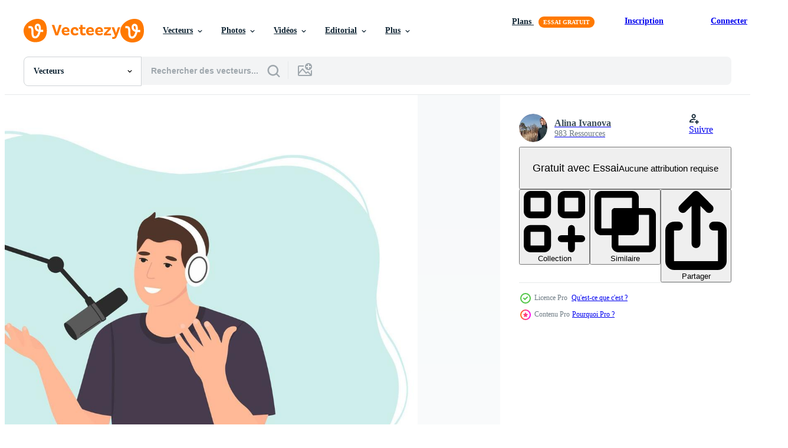

--- FILE ---
content_type: text/html; charset=utf-8
request_url: https://fr.vecteezy.com/resources/13651127/show_related_tags_async_content
body_size: 1611
content:
<turbo-frame id="show-related-tags">
  <h2 class="ez-resource-related__header">Mots-clés associés</h2>

    <div class="splide ez-carousel tags-carousel is-ready" style="--carousel_height: 48px; --additional_height: 0px;" data-controller="carousel search-tag" data-bullets="false" data-loop="false" data-arrows="true">
    <div class="splide__track ez-carousel__track" data-carousel-target="track">
      <ul class="splide__list ez-carousel__inner-wrap" data-carousel-target="innerWrap">
        <li class="search-tag splide__slide ez-carousel__slide" data-carousel-target="slide"><a class="search-tag__tag-link ez-btn ez-btn--light" title="podcast" data-action="search-tag#sendClickEvent search-tag#performSearch" data-search-tag-verified="true" data-keyword-location="show" href="/vecteur-libre/podcast">podcast</a></li><li class="search-tag splide__slide ez-carousel__slide" data-carousel-target="slide"><a class="search-tag__tag-link ez-btn ez-btn--light" title="concept" data-action="search-tag#sendClickEvent search-tag#performSearch" data-search-tag-verified="true" data-keyword-location="show" href="/vecteur-libre/concept">concept</a></li><li class="search-tag splide__slide ez-carousel__slide" data-carousel-target="slide"><a class="search-tag__tag-link ez-btn ez-btn--light" title="orateur" data-action="search-tag#sendClickEvent search-tag#performSearch" data-search-tag-verified="true" data-keyword-location="show" href="/vecteur-libre/orateur">orateur</a></li><li class="search-tag splide__slide ez-carousel__slide" data-carousel-target="slide"><a class="search-tag__tag-link ez-btn ez-btn--light" title="écouteurs" data-action="search-tag#sendClickEvent search-tag#performSearch" data-search-tag-verified="true" data-keyword-location="show" href="/vecteur-libre/%C3%A9couteurs">écouteurs</a></li><li class="search-tag splide__slide ez-carousel__slide" data-carousel-target="slide"><a class="search-tag__tag-link ez-btn ez-btn--light" title="homme" data-action="search-tag#sendClickEvent search-tag#performSearch" data-search-tag-verified="true" data-keyword-location="show" href="/vecteur-libre/homme">homme</a></li><li class="search-tag splide__slide ez-carousel__slide" data-carousel-target="slide"><a class="search-tag__tag-link ez-btn ez-btn--light" title="gens" data-action="search-tag#sendClickEvent search-tag#performSearch" data-search-tag-verified="true" data-keyword-location="show" href="/vecteur-libre/gens">gens</a></li><li class="search-tag splide__slide ez-carousel__slide" data-carousel-target="slide"><a class="search-tag__tag-link ez-btn ez-btn--light" title="radio" data-action="search-tag#sendClickEvent search-tag#performSearch" data-search-tag-verified="true" data-keyword-location="show" href="/vecteur-libre/radio">radio</a></li><li class="search-tag splide__slide ez-carousel__slide" data-carousel-target="slide"><a class="search-tag__tag-link ez-btn ez-btn--light" title="record" data-action="search-tag#sendClickEvent search-tag#performSearch" data-search-tag-verified="true" data-keyword-location="show" href="/vecteur-libre/record">record</a></li><li class="search-tag splide__slide ez-carousel__slide" data-carousel-target="slide"><a class="search-tag__tag-link ez-btn ez-btn--light" title="microphone" data-action="search-tag#sendClickEvent search-tag#performSearch" data-search-tag-verified="true" data-keyword-location="show" href="/vecteur-libre/microphone">microphone</a></li><li class="search-tag splide__slide ez-carousel__slide" data-carousel-target="slide"><a class="search-tag__tag-link ez-btn ez-btn--light" title="studio" data-action="search-tag#sendClickEvent search-tag#performSearch" data-search-tag-verified="true" data-keyword-location="show" href="/vecteur-libre/studio">studio</a></li><li class="search-tag splide__slide ez-carousel__slide" data-carousel-target="slide"><a class="search-tag__tag-link ez-btn ez-btn--light" title="blog" data-action="search-tag#sendClickEvent search-tag#performSearch" data-search-tag-verified="true" data-keyword-location="show" href="/vecteur-libre/blog">blog</a></li><li class="search-tag splide__slide ez-carousel__slide" data-carousel-target="slide"><a class="search-tag__tag-link ez-btn ez-btn--light" title="média" data-action="search-tag#sendClickEvent search-tag#performSearch" data-search-tag-verified="true" data-keyword-location="show" href="/vecteur-libre/m%C3%A9dia">média</a></li><li class="search-tag splide__slide ez-carousel__slide" data-carousel-target="slide"><a class="search-tag__tag-link ez-btn ez-btn--light" title="diffusion" data-action="search-tag#sendClickEvent search-tag#performSearch" data-search-tag-verified="true" data-keyword-location="show" href="/vecteur-libre/diffusion">diffusion</a></li><li class="search-tag splide__slide ez-carousel__slide" data-carousel-target="slide"><a class="search-tag__tag-link ez-btn ez-btn--light" title="numérique" data-action="search-tag#sendClickEvent search-tag#performSearch" data-search-tag-verified="true" data-keyword-location="show" href="/vecteur-libre/num%C3%A9rique">numérique</a></li><li class="search-tag splide__slide ez-carousel__slide" data-carousel-target="slide"><a class="search-tag__tag-link ez-btn ez-btn--light" title="social" data-action="search-tag#sendClickEvent search-tag#performSearch" data-search-tag-verified="true" data-keyword-location="show" href="/vecteur-libre/social">social</a></li><li class="search-tag splide__slide ez-carousel__slide" data-carousel-target="slide"><a class="search-tag__tag-link ez-btn ez-btn--light" title="la technologie" data-action="search-tag#sendClickEvent search-tag#performSearch" data-search-tag-verified="true" data-keyword-location="show" href="/vecteur-libre/la-technologie">la technologie</a></li><li class="search-tag splide__slide ez-carousel__slide" data-carousel-target="slide"><a class="search-tag__tag-link ez-btn ez-btn--light" title="en ligne" data-action="search-tag#sendClickEvent search-tag#performSearch" data-search-tag-verified="true" data-keyword-location="show" href="/vecteur-libre/en-ligne">en ligne</a></li><li class="search-tag splide__slide ez-carousel__slide" data-carousel-target="slide"><a class="search-tag__tag-link ez-btn ez-btn--light" title="professionnel" data-action="search-tag#sendClickEvent search-tag#performSearch" data-search-tag-verified="true" data-keyword-location="show" href="/vecteur-libre/professionnel">professionnel</a></li><li class="search-tag splide__slide ez-carousel__slide" data-carousel-target="slide"><a class="search-tag__tag-link ez-btn ez-btn--light" title="vivre" data-action="search-tag#sendClickEvent search-tag#performSearch" data-search-tag-verified="true" data-keyword-location="show" href="/vecteur-libre/vivre">vivre</a></li><li class="search-tag splide__slide ez-carousel__slide" data-carousel-target="slide"><a class="search-tag__tag-link ez-btn ez-btn--light" title="parler" data-action="search-tag#sendClickEvent search-tag#performSearch" data-search-tag-verified="true" data-keyword-location="show" href="/vecteur-libre/parler">parler</a></li><li class="search-tag splide__slide ez-carousel__slide" data-carousel-target="slide"><a class="search-tag__tag-link ez-btn ez-btn--light" title="masculin" data-action="search-tag#sendClickEvent search-tag#performSearch" data-search-tag-verified="true" data-keyword-location="show" href="/vecteur-libre/masculin">masculin</a></li><li class="search-tag splide__slide ez-carousel__slide" data-carousel-target="slide"><a class="search-tag__tag-link ez-btn ez-btn--light" title="dessin animé" data-action="search-tag#sendClickEvent search-tag#performSearch" data-search-tag-verified="true" data-keyword-location="show" href="/vecteur-libre/dessin-anim%C3%A9">dessin animé</a></li><li class="search-tag splide__slide ez-carousel__slide" data-carousel-target="slide"><a class="search-tag__tag-link ez-btn ez-btn--light" title="conversation" data-action="search-tag#sendClickEvent search-tag#performSearch" data-search-tag-verified="true" data-keyword-location="show" href="/vecteur-libre/conversation">conversation</a></li><li class="search-tag splide__slide ez-carousel__slide" data-carousel-target="slide"><a class="search-tag__tag-link ez-btn ez-btn--light" title="souriant" data-action="search-tag#sendClickEvent search-tag#performSearch" data-search-tag-verified="true" data-keyword-location="show" href="/vecteur-libre/souriant">souriant</a></li><li class="search-tag splide__slide ez-carousel__slide" data-carousel-target="slide"><a class="search-tag__tag-link ez-btn ez-btn--light" title="personne" data-action="search-tag#sendClickEvent search-tag#performSearch" data-search-tag-verified="true" data-keyword-location="show" href="/vecteur-libre/personne">personne</a></li><li class="search-tag splide__slide ez-carousel__slide" data-carousel-target="slide"><a class="search-tag__tag-link ez-btn ez-btn--light" title="lieu de travail" data-action="search-tag#sendClickEvent search-tag#performSearch" data-search-tag-verified="true" data-keyword-location="show" href="/vecteur-libre/lieu-de-travail">lieu de travail</a></li><li class="search-tag splide__slide ez-carousel__slide" data-carousel-target="slide"><a class="search-tag__tag-link ez-btn ez-btn--light" title="graphique" data-action="search-tag#sendClickEvent search-tag#performSearch" data-search-tag-verified="true" data-keyword-location="show" href="/vecteur-libre/graphique">graphique</a></li><li class="search-tag splide__slide ez-carousel__slide" data-carousel-target="slide"><a class="search-tag__tag-link ez-btn ez-btn--light" title="vecteur" data-action="search-tag#sendClickEvent search-tag#performSearch" data-search-tag-verified="true" data-keyword-location="show" href="/vecteur-libre/vecteur">vecteur</a></li><li class="search-tag splide__slide ez-carousel__slide" data-carousel-target="slide"><a class="search-tag__tag-link ez-btn ez-btn--light" title="toile" data-action="search-tag#sendClickEvent search-tag#performSearch" data-search-tag-verified="true" data-keyword-location="show" href="/vecteur-libre/toile">toile</a></li><li class="search-tag splide__slide ez-carousel__slide" data-carousel-target="slide"><a class="search-tag__tag-link ez-btn ez-btn--light" title="modèle" data-action="search-tag#sendClickEvent search-tag#performSearch" data-search-tag-verified="true" data-keyword-location="show" href="/vecteur-libre/mod%C3%A8le">modèle</a></li>
</ul></div>
    

    <div class="splide__arrows splide__arrows--ltr ez-carousel__arrows"><button class="splide__arrow splide__arrow--prev ez-carousel__arrow ez-carousel__arrow--prev" disabled="disabled" data-carousel-target="arrowPrev" data-test-id="carousel-arrow-prev" data-direction="prev" aria_label="Précédent"><span class="ez-carousel__arrow-wrap"><svg xmlns="http://www.w3.org/2000/svg" viewBox="0 0 5 8" role="img" aria-labelledby="asbbeango7u0prkve0rzcwsi11o9lk11" class="arrow-prev"><desc id="asbbeango7u0prkve0rzcwsi11o9lk11">Précédent</desc><path fill-rule="evenodd" d="M4.707 7.707a1 1 0 0 0 0-1.414L2.414 4l2.293-2.293A1 1 0 0 0 3.293.293l-3 3a1 1 0 0 0 0 1.414l3 3a1 1 0 0 0 1.414 0Z" clip-rule="evenodd"></path></svg>
</span><span class="ez-carousel__gradient"></span></button><button class="splide__arrow splide__arrow--next ez-carousel__arrow ez-carousel__arrow--next" disabled="disabled" data-carousel-target="arrowNext" data-test-id="carousel-arrow-next" data-direction="next" aria_label="Suivant"><span class="ez-carousel__arrow-wrap"><svg xmlns="http://www.w3.org/2000/svg" viewBox="0 0 5 8" role="img" aria-labelledby="ajdqz11lcwd1tn8to2ondps898ohycct" class="arrow-next"><desc id="ajdqz11lcwd1tn8to2ondps898ohycct">Suivant</desc><path fill-rule="evenodd" d="M.293 7.707a1 1 0 0 1 0-1.414L2.586 4 .293 1.707A1 1 0 0 1 1.707.293l3 3a1 1 0 0 1 0 1.414l-3 3a1 1 0 0 1-1.414 0Z" clip-rule="evenodd"></path></svg>
</span><span class="ez-carousel__gradient"></span></button></div>
</div></turbo-frame>


--- FILE ---
content_type: text/html; charset=utf-8
request_url: https://fr.vecteezy.com/resources/13651127/show_related_grids_async_content
body_size: 17231
content:
<turbo-frame id="show-related-resources">

  <div data-conversions-category="Vecteurs liées" class="">
    <h2 class="ez-resource-related__header">
      Vecteurs liées
    </h2>

    <ul class="ez-resource-grid ez-resource-grid--main-grid  is-hidden" id="false" data-controller="grid contributor-info" data-grid-track-truncation-value="false" data-max-rows="50" data-row-height="240" data-instant-grid="false" data-truncate-results="false" data-testid="related-resources" data-labels="editable free" style="--editable: &#39;Modifiable&#39;;--free: &#39;Gratuit&#39;;">

  <li class="ez-resource-grid__item ez-resource-thumb ez-resource-thumb--pro" data-controller="grid-item-decorator" data-position="{{position}}" data-item-id="43116086" data-pro="true" data-grid-target="gridItem" data-w="250" data-h="200" data-grid-item-decorator-free-label-value="Gratuit" data-action="mouseenter-&gt;grid-item-decorator#hoverThumb:once" data-grid-item-decorator-item-pro-param="Pro" data-grid-item-decorator-resource-id-param="43116086" data-grid-item-decorator-content-type-param="Content-vector" data-grid-item-decorator-image-src-param="https://static.vecteezy.com/system/resources/previews/043/116/086/non_2x/cute-cartoon-young-woman-in-a-headphones-talking-and-recording-online-podcast-with-microphone-podcast-concept-vector.jpg" data-grid-item-decorator-pinterest-url-param="https://fr.vecteezy.com/art-vectoriel/43116086-jolie-jeune-femme-de-dessin-anime-dans-un-casque-parlant-et-enregistrant-un-podcast-en-ligne-avec-microphone-notion-de-podcast" data-grid-item-decorator-seo-page-description-param="jolie jeune femme de dessin animé dans un casque parlant et enregistrant un podcast en ligne avec microphone. notion de podcast." data-grid-item-decorator-user-id-param="9444432" data-grid-item-decorator-user-display-name-param="Alina Ivanova" data-grid-item-decorator-avatar-src-param="https://static.vecteezy.com/system/user/avatar/9444432/medium_AirBrush_20200909195026.jpg" data-grid-item-decorator-uploads-path-param="/membres/linakilljoy/uploads">

  <script type="application/ld+json" id="media_schema">
  {"@context":"https://schema.org","@type":"ImageObject","name":"jolie jeune femme de dessin animé dans un casque parlant et enregistrant un podcast en ligne avec microphone. notion de podcast.","uploadDate":"2024-04-19T02:04:39-05:00","thumbnailUrl":"https://static.vecteezy.com/ti/vecteur-libre/t1/43116086-jolie-jeune-femme-de-dessin-anime-dans-un-casque-parlant-et-enregistrant-un-podcast-en-ligne-avec-microphone-notion-de-podcast-vectoriel.jpg","contentUrl":"https://static.vecteezy.com/ti/vecteur-libre/p1/43116086-jolie-jeune-femme-de-dessin-anime-dans-un-casque-parlant-et-enregistrant-un-podcast-en-ligne-avec-microphone-notion-de-podcast-vectoriel.jpg","sourceOrganization":"Vecteezy","license":"https://support.vecteezy.com/fr/octroi-de-nouvelles-licences-vecteezy-ByHivesvt","acquireLicensePage":"https://fr.vecteezy.com/art-vectoriel/43116086-jolie-jeune-femme-de-dessin-anime-dans-un-casque-parlant-et-enregistrant-un-podcast-en-ligne-avec-microphone-notion-de-podcast","creator":{"@type":"Person","name":"Alina Ivanova"},"copyrightNotice":"Alina Ivanova","creditText":"Vecteezy"}
</script>


<a href="/art-vectoriel/43116086-jolie-jeune-femme-de-dessin-anime-dans-un-casque-parlant-et-enregistrant-un-podcast-en-ligne-avec-microphone-notion-de-podcast" class="ez-resource-thumb__link" title="jolie jeune femme de dessin animé dans un casque parlant et enregistrant un podcast en ligne avec microphone. notion de podcast." style="--height: 200; --width: 250; " data-action="click-&gt;grid#trackResourceClick mouseenter-&gt;grid#trackResourceHover" data-content-type="vector" data-controller="ez-hover-intent" data-previews-srcs="[&quot;https://static.vecteezy.com/ti/vecteur-libre/p1/43116086-jolie-jeune-femme-de-dessin-anime-dans-un-casque-parlant-et-enregistrant-un-podcast-en-ligne-avec-microphone-notion-de-podcast-vectoriel.jpg&quot;,&quot;https://static.vecteezy.com/ti/vecteur-libre/p2/43116086-jolie-jeune-femme-de-dessin-anime-dans-un-casque-parlant-et-enregistrant-un-podcast-en-ligne-avec-microphone-notion-de-podcast-vectoriel.jpg&quot;]" data-pro="true" data-resource-id="43116086" data-grid-item-decorator-target="link">
    <img src="https://static.vecteezy.com/ti/vecteur-libre/t2/43116086-jolie-jeune-femme-de-dessin-anime-dans-un-casque-parlant-et-enregistrant-un-podcast-en-ligne-avec-microphone-notion-de-podcast-vectoriel.jpg" srcset="https://static.vecteezy.com/ti/vecteur-libre/t1/43116086-jolie-jeune-femme-de-dessin-anime-dans-un-casque-parlant-et-enregistrant-un-podcast-en-ligne-avec-microphone-notion-de-podcast-vectoriel.jpg 2x, https://static.vecteezy.com/ti/vecteur-libre/t2/43116086-jolie-jeune-femme-de-dessin-anime-dans-un-casque-parlant-et-enregistrant-un-podcast-en-ligne-avec-microphone-notion-de-podcast-vectoriel.jpg 1x" class="ez-resource-thumb__img" loading="lazy" decoding="async" width="250" height="200" alt="jolie jeune femme de dessin animé dans un casque parlant et enregistrant un podcast en ligne avec microphone. notion de podcast. vecteur">

</a>

  <div class="ez-resource-thumb__label-wrap"></div>
  

  <div class="ez-resource-thumb__hover-state"></div>
</li><li class="ez-resource-grid__item ez-resource-thumb ez-resource-thumb--pro" data-controller="grid-item-decorator" data-position="{{position}}" data-item-id="13651122" data-pro="true" data-grid-target="gridItem" data-w="250" data-h="200" data-grid-item-decorator-free-label-value="Gratuit" data-action="mouseenter-&gt;grid-item-decorator#hoverThumb:once" data-grid-item-decorator-item-pro-param="Pro" data-grid-item-decorator-resource-id-param="13651122" data-grid-item-decorator-content-type-param="Content-vector" data-grid-item-decorator-image-src-param="https://static.vecteezy.com/system/resources/previews/013/651/122/non_2x/cute-cartoon-young-woman-in-a-headphones-talking-and-recording-online-podcast-with-microphone-podcast-concept-vector.jpg" data-grid-item-decorator-pinterest-url-param="https://fr.vecteezy.com/art-vectoriel/13651122-jolie-jeune-femme-de-dessin-anime-dans-un-casque-parlant-et-enregistrant-un-podcast-en-ligne-avec-microphone-notion-de-podcast" data-grid-item-decorator-seo-page-description-param="jolie jeune femme de dessin animé dans un casque parlant et enregistrant un podcast en ligne avec microphone. notion de podcast." data-grid-item-decorator-user-id-param="9444432" data-grid-item-decorator-user-display-name-param="Alina Ivanova" data-grid-item-decorator-avatar-src-param="https://static.vecteezy.com/system/user/avatar/9444432/medium_AirBrush_20200909195026.jpg" data-grid-item-decorator-uploads-path-param="/membres/linakilljoy/uploads">

  <script type="application/ld+json" id="media_schema">
  {"@context":"https://schema.org","@type":"ImageObject","name":"jolie jeune femme de dessin animé dans un casque parlant et enregistrant un podcast en ligne avec microphone. notion de podcast.","uploadDate":"2022-10-31T09:02:47-05:00","thumbnailUrl":"https://static.vecteezy.com/ti/vecteur-libre/t1/13651122-jolie-jeune-femme-de-dessin-anime-dans-un-casque-parlant-et-enregistrant-un-podcast-en-ligne-avec-microphone-notion-de-podcast-vectoriel.jpg","contentUrl":"https://static.vecteezy.com/ti/vecteur-libre/p1/13651122-jolie-jeune-femme-de-dessin-anime-dans-un-casque-parlant-et-enregistrant-un-podcast-en-ligne-avec-microphone-notion-de-podcast-vectoriel.jpg","sourceOrganization":"Vecteezy","license":"https://support.vecteezy.com/fr/octroi-de-nouvelles-licences-vecteezy-ByHivesvt","acquireLicensePage":"https://fr.vecteezy.com/art-vectoriel/13651122-jolie-jeune-femme-de-dessin-anime-dans-un-casque-parlant-et-enregistrant-un-podcast-en-ligne-avec-microphone-notion-de-podcast","creator":{"@type":"Person","name":"Alina Ivanova"},"copyrightNotice":"Alina Ivanova","creditText":"Vecteezy"}
</script>


<a href="/art-vectoriel/13651122-jolie-jeune-femme-de-dessin-anime-dans-un-casque-parlant-et-enregistrant-un-podcast-en-ligne-avec-microphone-notion-de-podcast" class="ez-resource-thumb__link" title="jolie jeune femme de dessin animé dans un casque parlant et enregistrant un podcast en ligne avec microphone. notion de podcast." style="--height: 200; --width: 250; " data-action="click-&gt;grid#trackResourceClick mouseenter-&gt;grid#trackResourceHover" data-content-type="vector" data-controller="ez-hover-intent" data-previews-srcs="[&quot;https://static.vecteezy.com/ti/vecteur-libre/p1/13651122-jolie-jeune-femme-de-dessin-anime-dans-un-casque-parlant-et-enregistrant-un-podcast-en-ligne-avec-microphone-notion-de-podcast-vectoriel.jpg&quot;,&quot;https://static.vecteezy.com/ti/vecteur-libre/p2/13651122-jolie-jeune-femme-de-dessin-anime-dans-un-casque-parlant-et-enregistrant-un-podcast-en-ligne-avec-microphone-notion-de-podcast-vectoriel.jpg&quot;]" data-pro="true" data-resource-id="13651122" data-grid-item-decorator-target="link">
    <img src="https://static.vecteezy.com/ti/vecteur-libre/t2/13651122-jolie-jeune-femme-de-dessin-anime-dans-un-casque-parlant-et-enregistrant-un-podcast-en-ligne-avec-microphone-notion-de-podcast-vectoriel.jpg" srcset="https://static.vecteezy.com/ti/vecteur-libre/t1/13651122-jolie-jeune-femme-de-dessin-anime-dans-un-casque-parlant-et-enregistrant-un-podcast-en-ligne-avec-microphone-notion-de-podcast-vectoriel.jpg 2x, https://static.vecteezy.com/ti/vecteur-libre/t2/13651122-jolie-jeune-femme-de-dessin-anime-dans-un-casque-parlant-et-enregistrant-un-podcast-en-ligne-avec-microphone-notion-de-podcast-vectoriel.jpg 1x" class="ez-resource-thumb__img" loading="lazy" decoding="async" width="250" height="200" alt="jolie jeune femme de dessin animé dans un casque parlant et enregistrant un podcast en ligne avec microphone. notion de podcast. vecteur">

</a>

  <div class="ez-resource-thumb__label-wrap"></div>
  

  <div class="ez-resource-thumb__hover-state"></div>
</li><li class="ez-resource-grid__item ez-resource-thumb ez-resource-thumb--pro" data-controller="grid-item-decorator" data-position="{{position}}" data-item-id="13651127" data-pro="true" data-grid-target="gridItem" data-w="250" data-h="200" data-grid-item-decorator-free-label-value="Gratuit" data-action="mouseenter-&gt;grid-item-decorator#hoverThumb:once" data-grid-item-decorator-item-pro-param="Pro" data-grid-item-decorator-resource-id-param="13651127" data-grid-item-decorator-content-type-param="Content-vector" data-grid-item-decorator-image-src-param="https://static.vecteezy.com/system/resources/previews/013/651/127/non_2x/cute-cartoon-young-man-in-a-headphones-talking-and-recording-online-podcast-with-microphone-podcast-concept-vector.jpg" data-grid-item-decorator-pinterest-url-param="https://fr.vecteezy.com/art-vectoriel/13651127-dessin-anime-mignon-jeune-homme-dans-un-casque-parlant-et-enregistrant-un-podcast-en-ligne-avec-microphone-notion-de-podcast" data-grid-item-decorator-seo-page-description-param="dessin animé mignon jeune homme dans un casque parlant et enregistrant un podcast en ligne avec microphone. notion de podcast." data-grid-item-decorator-user-id-param="9444432" data-grid-item-decorator-user-display-name-param="Alina Ivanova" data-grid-item-decorator-avatar-src-param="https://static.vecteezy.com/system/user/avatar/9444432/medium_AirBrush_20200909195026.jpg" data-grid-item-decorator-uploads-path-param="/membres/linakilljoy/uploads">

  <script type="application/ld+json" id="media_schema">
  {"@context":"https://schema.org","@type":"ImageObject","name":"dessin animé mignon jeune homme dans un casque parlant et enregistrant un podcast en ligne avec microphone. notion de podcast.","uploadDate":"2022-10-31T09:02:56-05:00","thumbnailUrl":"https://static.vecteezy.com/ti/vecteur-libre/t1/13651127-dessin-anime-mignon-jeune-homme-dans-un-casque-parlant-et-enregistrant-un-podcast-en-ligne-avec-microphone-notion-de-podcast-vectoriel.jpg","contentUrl":"https://static.vecteezy.com/ti/vecteur-libre/p1/13651127-dessin-anime-mignon-jeune-homme-dans-un-casque-parlant-et-enregistrant-un-podcast-en-ligne-avec-microphone-notion-de-podcast-vectoriel.jpg","sourceOrganization":"Vecteezy","license":"https://support.vecteezy.com/fr/octroi-de-nouvelles-licences-vecteezy-ByHivesvt","acquireLicensePage":"https://fr.vecteezy.com/art-vectoriel/13651127-dessin-anime-mignon-jeune-homme-dans-un-casque-parlant-et-enregistrant-un-podcast-en-ligne-avec-microphone-notion-de-podcast","creator":{"@type":"Person","name":"Alina Ivanova"},"copyrightNotice":"Alina Ivanova","creditText":"Vecteezy"}
</script>


<a href="/art-vectoriel/13651127-dessin-anime-mignon-jeune-homme-dans-un-casque-parlant-et-enregistrant-un-podcast-en-ligne-avec-microphone-notion-de-podcast" class="ez-resource-thumb__link" title="dessin animé mignon jeune homme dans un casque parlant et enregistrant un podcast en ligne avec microphone. notion de podcast." style="--height: 200; --width: 250; " data-action="click-&gt;grid#trackResourceClick mouseenter-&gt;grid#trackResourceHover" data-content-type="vector" data-controller="ez-hover-intent" data-previews-srcs="[&quot;https://static.vecteezy.com/ti/vecteur-libre/p1/13651127-dessin-anime-mignon-jeune-homme-dans-un-casque-parlant-et-enregistrant-un-podcast-en-ligne-avec-microphone-notion-de-podcast-vectoriel.jpg&quot;,&quot;https://static.vecteezy.com/ti/vecteur-libre/p2/13651127-dessin-anime-mignon-jeune-homme-dans-un-casque-parlant-et-enregistrant-un-podcast-en-ligne-avec-microphone-notion-de-podcast-vectoriel.jpg&quot;]" data-pro="true" data-resource-id="13651127" data-grid-item-decorator-target="link">
    <img src="https://static.vecteezy.com/ti/vecteur-libre/t2/13651127-dessin-anime-mignon-jeune-homme-dans-un-casque-parlant-et-enregistrant-un-podcast-en-ligne-avec-microphone-notion-de-podcast-vectoriel.jpg" srcset="https://static.vecteezy.com/ti/vecteur-libre/t1/13651127-dessin-anime-mignon-jeune-homme-dans-un-casque-parlant-et-enregistrant-un-podcast-en-ligne-avec-microphone-notion-de-podcast-vectoriel.jpg 2x, https://static.vecteezy.com/ti/vecteur-libre/t2/13651127-dessin-anime-mignon-jeune-homme-dans-un-casque-parlant-et-enregistrant-un-podcast-en-ligne-avec-microphone-notion-de-podcast-vectoriel.jpg 1x" class="ez-resource-thumb__img" loading="lazy" decoding="async" width="250" height="200" alt="dessin animé mignon jeune homme dans un casque parlant et enregistrant un podcast en ligne avec microphone. notion de podcast. vecteur">

</a>

  <div class="ez-resource-thumb__label-wrap"></div>
  

  <div class="ez-resource-thumb__hover-state"></div>
</li><li class="ez-resource-grid__item ez-resource-thumb ez-resource-thumb--pro" data-controller="grid-item-decorator" data-position="{{position}}" data-item-id="44164691" data-pro="true" data-grid-target="gridItem" data-w="343" data-h="200" data-grid-item-decorator-free-label-value="Gratuit" data-action="mouseenter-&gt;grid-item-decorator#hoverThumb:once" data-grid-item-decorator-item-pro-param="Pro" data-grid-item-decorator-resource-id-param="44164691" data-grid-item-decorator-content-type-param="Content-vector" data-grid-item-decorator-image-src-param="https://static.vecteezy.com/system/resources/previews/044/164/691/non_2x/cute-cartoon-young-man-and-woman-in-a-headphones-talking-and-recording-online-podcast-with-microphone-podcast-concept-vector.jpg" data-grid-item-decorator-pinterest-url-param="https://fr.vecteezy.com/art-vectoriel/44164691-mignonne-dessin-anime-jeune-homme-et-femme-dans-une-ecouteurs-parlant-et-enregistrement-en-ligne-podcast-avec-microphone-podcast-concept" data-grid-item-decorator-seo-page-description-param="mignonne dessin animé Jeune homme et femme dans une écouteurs parlant et enregistrement en ligne Podcast avec microphone. Podcast concept." data-grid-item-decorator-user-id-param="9444432" data-grid-item-decorator-user-display-name-param="Alina Ivanova" data-grid-item-decorator-avatar-src-param="https://static.vecteezy.com/system/user/avatar/9444432/medium_AirBrush_20200909195026.jpg" data-grid-item-decorator-uploads-path-param="/membres/linakilljoy/uploads">

  <script type="application/ld+json" id="media_schema">
  {"@context":"https://schema.org","@type":"ImageObject","name":"mignonne dessin animé Jeune homme et femme dans une écouteurs parlant et enregistrement en ligne Podcast avec microphone. Podcast concept.","uploadDate":"2024-05-02T20:58:12-05:00","thumbnailUrl":"https://static.vecteezy.com/ti/vecteur-libre/t1/44164691-mignonne-dessin-anime-jeune-homme-et-femme-dans-une-ecouteurs-parlant-et-enregistrement-en-ligne-podcast-avec-microphone-podcast-concept-vectoriel.jpg","contentUrl":"https://static.vecteezy.com/ti/vecteur-libre/p1/44164691-mignonne-dessin-anime-jeune-homme-et-femme-dans-une-ecouteurs-parlant-et-enregistrement-en-ligne-podcast-avec-microphone-podcast-concept-vectoriel.jpg","sourceOrganization":"Vecteezy","license":"https://support.vecteezy.com/fr/octroi-de-nouvelles-licences-vecteezy-ByHivesvt","acquireLicensePage":"https://fr.vecteezy.com/art-vectoriel/44164691-mignonne-dessin-anime-jeune-homme-et-femme-dans-une-ecouteurs-parlant-et-enregistrement-en-ligne-podcast-avec-microphone-podcast-concept","creator":{"@type":"Person","name":"Alina Ivanova"},"copyrightNotice":"Alina Ivanova","creditText":"Vecteezy"}
</script>


<a href="/art-vectoriel/44164691-mignonne-dessin-anime-jeune-homme-et-femme-dans-une-ecouteurs-parlant-et-enregistrement-en-ligne-podcast-avec-microphone-podcast-concept" class="ez-resource-thumb__link" title="mignonne dessin animé Jeune homme et femme dans une écouteurs parlant et enregistrement en ligne Podcast avec microphone. Podcast concept." style="--height: 200; --width: 343; " data-action="click-&gt;grid#trackResourceClick mouseenter-&gt;grid#trackResourceHover" data-content-type="vector" data-controller="ez-hover-intent" data-previews-srcs="[&quot;https://static.vecteezy.com/ti/vecteur-libre/p1/44164691-mignonne-dessin-anime-jeune-homme-et-femme-dans-une-ecouteurs-parlant-et-enregistrement-en-ligne-podcast-avec-microphone-podcast-concept-vectoriel.jpg&quot;,&quot;https://static.vecteezy.com/ti/vecteur-libre/p2/44164691-mignonne-dessin-anime-jeune-homme-et-femme-dans-une-ecouteurs-parlant-et-enregistrement-en-ligne-podcast-avec-microphone-podcast-concept-vectoriel.jpg&quot;]" data-pro="true" data-resource-id="44164691" data-grid-item-decorator-target="link">
    <img src="https://static.vecteezy.com/ti/vecteur-libre/t2/44164691-mignonne-dessin-anime-jeune-homme-et-femme-dans-une-ecouteurs-parlant-et-enregistrement-en-ligne-podcast-avec-microphone-podcast-concept-vectoriel.jpg" srcset="https://static.vecteezy.com/ti/vecteur-libre/t1/44164691-mignonne-dessin-anime-jeune-homme-et-femme-dans-une-ecouteurs-parlant-et-enregistrement-en-ligne-podcast-avec-microphone-podcast-concept-vectoriel.jpg 2x, https://static.vecteezy.com/ti/vecteur-libre/t2/44164691-mignonne-dessin-anime-jeune-homme-et-femme-dans-une-ecouteurs-parlant-et-enregistrement-en-ligne-podcast-avec-microphone-podcast-concept-vectoriel.jpg 1x" class="ez-resource-thumb__img" loading="lazy" decoding="async" width="343" height="200" alt="mignonne dessin animé Jeune homme et femme dans une écouteurs parlant et enregistrement en ligne Podcast avec microphone. Podcast concept. vecteur">

</a>

  <div class="ez-resource-thumb__label-wrap"></div>
  

  <div class="ez-resource-thumb__hover-state"></div>
</li><li class="ez-resource-grid__item ez-resource-thumb ez-resource-thumb--pro" data-controller="grid-item-decorator" data-position="{{position}}" data-item-id="6988911" data-pro="true" data-grid-target="gridItem" data-w="200" data-h="200" data-grid-item-decorator-free-label-value="Gratuit" data-action="mouseenter-&gt;grid-item-decorator#hoverThumb:once" data-grid-item-decorator-item-pro-param="Pro" data-grid-item-decorator-resource-id-param="6988911" data-grid-item-decorator-content-type-param="Content-vector" data-grid-item-decorator-image-src-param="https://static.vecteezy.com/system/resources/previews/006/988/911/non_2x/woman-with-headphones-talking-and-recording-online-podcast-with-microphone-interview-radio-podcast-online-show-vlog-concept-vector.jpg" data-grid-item-decorator-pinterest-url-param="https://fr.vecteezy.com/art-vectoriel/6988911-femme-avec-casque-parler-et-enregistrer-podcast-en-ligne-avec-microphone-interview-radio-podcast-emission-en-ligne-vlog-concept" data-grid-item-decorator-seo-page-description-param="femme avec un casque parlant et enregistrant un podcast en ligne avec microphone. interview, radio, podcast, émission en ligne, concept vlog." data-grid-item-decorator-user-id-param="4707853" data-grid-item-decorator-user-display-name-param="Julia Galuzinskaya" data-grid-item-decorator-avatar-src-param="https://static.vecteezy.com/system/user/avatar/4707853/medium_4vZXc3ipV50.jpg" data-grid-item-decorator-uploads-path-param="/membres/julygal88450431/uploads">

  <script type="application/ld+json" id="media_schema">
  {"@context":"https://schema.org","@type":"ImageObject","name":"femme avec un casque parlant et enregistrant un podcast en ligne avec microphone. interview, radio, podcast, émission en ligne, concept vlog.","uploadDate":"2022-04-05T02:24:11-05:00","thumbnailUrl":"https://static.vecteezy.com/ti/vecteur-libre/t1/6988911-femme-avec-casque-parler-et-enregistrer-podcast-en-ligne-avec-microphone-interview-radio-podcast-emission-en-ligne-vlog-concept-vectoriel.jpg","contentUrl":"https://static.vecteezy.com/ti/vecteur-libre/p1/6988911-femme-avec-casque-parler-et-enregistrer-podcast-en-ligne-avec-microphone-interview-radio-podcast-emission-en-ligne-vlog-concept-vectoriel.jpg","sourceOrganization":"Vecteezy","license":"https://support.vecteezy.com/fr/octroi-de-nouvelles-licences-vecteezy-ByHivesvt","acquireLicensePage":"https://fr.vecteezy.com/art-vectoriel/6988911-femme-avec-casque-parler-et-enregistrer-podcast-en-ligne-avec-microphone-interview-radio-podcast-emission-en-ligne-vlog-concept","creator":{"@type":"Person","name":"Julia Galuzinskaya"},"copyrightNotice":"Julia Galuzinskaya","creditText":"Vecteezy"}
</script>


<a href="/art-vectoriel/6988911-femme-avec-casque-parler-et-enregistrer-podcast-en-ligne-avec-microphone-interview-radio-podcast-emission-en-ligne-vlog-concept" class="ez-resource-thumb__link" title="femme avec un casque parlant et enregistrant un podcast en ligne avec microphone. interview, radio, podcast, émission en ligne, concept vlog." style="--height: 200; --width: 200; " data-action="click-&gt;grid#trackResourceClick mouseenter-&gt;grid#trackResourceHover" data-content-type="vector" data-controller="ez-hover-intent" data-previews-srcs="[&quot;https://static.vecteezy.com/ti/vecteur-libre/p1/6988911-femme-avec-casque-parler-et-enregistrer-podcast-en-ligne-avec-microphone-interview-radio-podcast-emission-en-ligne-vlog-concept-vectoriel.jpg&quot;,&quot;https://static.vecteezy.com/ti/vecteur-libre/p2/6988911-femme-avec-casque-parler-et-enregistrer-podcast-en-ligne-avec-microphone-interview-radio-podcast-emission-en-ligne-vlog-concept-vectoriel.jpg&quot;]" data-pro="true" data-resource-id="6988911" data-grid-item-decorator-target="link">
    <img src="https://static.vecteezy.com/ti/vecteur-libre/t2/6988911-femme-avec-casque-parler-et-enregistrer-podcast-en-ligne-avec-microphone-interview-radio-podcast-emission-en-ligne-vlog-concept-vectoriel.jpg" srcset="https://static.vecteezy.com/ti/vecteur-libre/t1/6988911-femme-avec-casque-parler-et-enregistrer-podcast-en-ligne-avec-microphone-interview-radio-podcast-emission-en-ligne-vlog-concept-vectoriel.jpg 2x, https://static.vecteezy.com/ti/vecteur-libre/t2/6988911-femme-avec-casque-parler-et-enregistrer-podcast-en-ligne-avec-microphone-interview-radio-podcast-emission-en-ligne-vlog-concept-vectoriel.jpg 1x" class="ez-resource-thumb__img" loading="lazy" decoding="async" width="200" height="200" alt="femme avec un casque parlant et enregistrant un podcast en ligne avec microphone. interview, radio, podcast, émission en ligne, concept vlog. vecteur">

</a>

  <div class="ez-resource-thumb__label-wrap"></div>
  

  <div class="ez-resource-thumb__hover-state"></div>
</li><li class="ez-resource-grid__item ez-resource-thumb ez-resource-thumb--pro" data-controller="grid-item-decorator" data-position="{{position}}" data-item-id="43767416" data-pro="true" data-grid-target="gridItem" data-w="300" data-h="200" data-grid-item-decorator-free-label-value="Gratuit" data-action="mouseenter-&gt;grid-item-decorator#hoverThumb:once" data-grid-item-decorator-item-pro-param="Pro" data-grid-item-decorator-resource-id-param="43767416" data-grid-item-decorator-content-type-param="Content-vector" data-grid-item-decorator-image-src-param="https://static.vecteezy.com/system/resources/previews/043/767/416/non_2x/women-talking-and-recording-audio-podcasts-or-online-shows-vector.jpg" data-grid-item-decorator-pinterest-url-param="https://fr.vecteezy.com/art-vectoriel/43767416-femmes-parlant-et-enregistrement-l-audio-podcasts-ou-en-ligne-spectacles" data-grid-item-decorator-seo-page-description-param="femmes parlant et enregistrement l&#39;audio podcasts ou en ligne spectacles" data-grid-item-decorator-user-id-param="2176101" data-grid-item-decorator-user-display-name-param="h12" data-grid-item-decorator-avatar-src-param="https://static.vecteezy.com/system/user/avatar/2176101/medium_new_logo-04.jpg" data-grid-item-decorator-uploads-path-param="/membres/h12/uploads">

  <script type="application/ld+json" id="media_schema">
  {"@context":"https://schema.org","@type":"ImageObject","name":"femmes parlant et enregistrement l'audio podcasts ou en ligne spectacles","uploadDate":"2024-04-29T23:21:39-05:00","thumbnailUrl":"https://static.vecteezy.com/ti/vecteur-libre/t1/43767416-femmes-parlant-et-enregistrement-l-audio-podcasts-ou-en-ligne-spectacles-vectoriel.jpg","contentUrl":"https://static.vecteezy.com/ti/vecteur-libre/p1/43767416-femmes-parlant-et-enregistrement-l-audio-podcasts-ou-en-ligne-spectacles-vectoriel.jpg","sourceOrganization":"Vecteezy","license":"https://support.vecteezy.com/fr/octroi-de-nouvelles-licences-vecteezy-ByHivesvt","acquireLicensePage":"https://fr.vecteezy.com/art-vectoriel/43767416-femmes-parlant-et-enregistrement-l-audio-podcasts-ou-en-ligne-spectacles","creator":{"@type":"Person","name":"h12"},"copyrightNotice":"h12","creditText":"Vecteezy"}
</script>


<a href="/art-vectoriel/43767416-femmes-parlant-et-enregistrement-l-audio-podcasts-ou-en-ligne-spectacles" class="ez-resource-thumb__link" title="femmes parlant et enregistrement l&#39;audio podcasts ou en ligne spectacles" style="--height: 200; --width: 300; " data-action="click-&gt;grid#trackResourceClick mouseenter-&gt;grid#trackResourceHover" data-content-type="vector" data-controller="ez-hover-intent" data-previews-srcs="[&quot;https://static.vecteezy.com/ti/vecteur-libre/p1/43767416-femmes-parlant-et-enregistrement-l-audio-podcasts-ou-en-ligne-spectacles-vectoriel.jpg&quot;,&quot;https://static.vecteezy.com/ti/vecteur-libre/p2/43767416-femmes-parlant-et-enregistrement-l-audio-podcasts-ou-en-ligne-spectacles-vectoriel.jpg&quot;]" data-pro="true" data-resource-id="43767416" data-grid-item-decorator-target="link">
    <img src="https://static.vecteezy.com/ti/vecteur-libre/t2/43767416-femmes-parlant-et-enregistrement-l-audio-podcasts-ou-en-ligne-spectacles-vectoriel.jpg" srcset="https://static.vecteezy.com/ti/vecteur-libre/t1/43767416-femmes-parlant-et-enregistrement-l-audio-podcasts-ou-en-ligne-spectacles-vectoriel.jpg 2x, https://static.vecteezy.com/ti/vecteur-libre/t2/43767416-femmes-parlant-et-enregistrement-l-audio-podcasts-ou-en-ligne-spectacles-vectoriel.jpg 1x" class="ez-resource-thumb__img" loading="lazy" decoding="async" width="300" height="200" alt="femmes parlant et enregistrement l&#39;audio podcasts ou en ligne spectacles vecteur">

</a>

  <div class="ez-resource-thumb__label-wrap"></div>
  

  <div class="ez-resource-thumb__hover-state"></div>
</li><li class="ez-resource-grid__item ez-resource-thumb ez-resource-thumb--pro" data-controller="grid-item-decorator" data-position="{{position}}" data-item-id="43767417" data-pro="true" data-grid-target="gridItem" data-w="300" data-h="200" data-grid-item-decorator-free-label-value="Gratuit" data-action="mouseenter-&gt;grid-item-decorator#hoverThumb:once" data-grid-item-decorator-item-pro-param="Pro" data-grid-item-decorator-resource-id-param="43767417" data-grid-item-decorator-content-type-param="Content-vector" data-grid-item-decorator-image-src-param="https://static.vecteezy.com/system/resources/previews/043/767/417/non_2x/women-hijab-talking-and-recording-audio-podcasts-or-online-shows-vector.jpg" data-grid-item-decorator-pinterest-url-param="https://fr.vecteezy.com/art-vectoriel/43767417-femmes-hijab-parlant-et-enregistrement-l-audio-podcasts-ou-en-ligne-spectacles" data-grid-item-decorator-seo-page-description-param="femmes hijab parlant et enregistrement l&#39;audio podcasts ou en ligne spectacles" data-grid-item-decorator-user-id-param="2176101" data-grid-item-decorator-user-display-name-param="h12" data-grid-item-decorator-avatar-src-param="https://static.vecteezy.com/system/user/avatar/2176101/medium_new_logo-04.jpg" data-grid-item-decorator-uploads-path-param="/membres/h12/uploads">

  <script type="application/ld+json" id="media_schema">
  {"@context":"https://schema.org","@type":"ImageObject","name":"femmes hijab parlant et enregistrement l'audio podcasts ou en ligne spectacles","uploadDate":"2024-04-29T23:21:39-05:00","thumbnailUrl":"https://static.vecteezy.com/ti/vecteur-libre/t1/43767417-femmes-hijab-parlant-et-enregistrement-l-audio-podcasts-ou-en-ligne-spectacles-vectoriel.jpg","contentUrl":"https://static.vecteezy.com/ti/vecteur-libre/p1/43767417-femmes-hijab-parlant-et-enregistrement-l-audio-podcasts-ou-en-ligne-spectacles-vectoriel.jpg","sourceOrganization":"Vecteezy","license":"https://support.vecteezy.com/fr/octroi-de-nouvelles-licences-vecteezy-ByHivesvt","acquireLicensePage":"https://fr.vecteezy.com/art-vectoriel/43767417-femmes-hijab-parlant-et-enregistrement-l-audio-podcasts-ou-en-ligne-spectacles","creator":{"@type":"Person","name":"h12"},"copyrightNotice":"h12","creditText":"Vecteezy"}
</script>


<a href="/art-vectoriel/43767417-femmes-hijab-parlant-et-enregistrement-l-audio-podcasts-ou-en-ligne-spectacles" class="ez-resource-thumb__link" title="femmes hijab parlant et enregistrement l&#39;audio podcasts ou en ligne spectacles" style="--height: 200; --width: 300; " data-action="click-&gt;grid#trackResourceClick mouseenter-&gt;grid#trackResourceHover" data-content-type="vector" data-controller="ez-hover-intent" data-previews-srcs="[&quot;https://static.vecteezy.com/ti/vecteur-libre/p1/43767417-femmes-hijab-parlant-et-enregistrement-l-audio-podcasts-ou-en-ligne-spectacles-vectoriel.jpg&quot;,&quot;https://static.vecteezy.com/ti/vecteur-libre/p2/43767417-femmes-hijab-parlant-et-enregistrement-l-audio-podcasts-ou-en-ligne-spectacles-vectoriel.jpg&quot;]" data-pro="true" data-resource-id="43767417" data-grid-item-decorator-target="link">
    <img src="https://static.vecteezy.com/ti/vecteur-libre/t2/43767417-femmes-hijab-parlant-et-enregistrement-l-audio-podcasts-ou-en-ligne-spectacles-vectoriel.jpg" srcset="https://static.vecteezy.com/ti/vecteur-libre/t1/43767417-femmes-hijab-parlant-et-enregistrement-l-audio-podcasts-ou-en-ligne-spectacles-vectoriel.jpg 2x, https://static.vecteezy.com/ti/vecteur-libre/t2/43767417-femmes-hijab-parlant-et-enregistrement-l-audio-podcasts-ou-en-ligne-spectacles-vectoriel.jpg 1x" class="ez-resource-thumb__img" loading="lazy" decoding="async" width="300" height="200" alt="femmes hijab parlant et enregistrement l&#39;audio podcasts ou en ligne spectacles vecteur">

</a>

  <div class="ez-resource-thumb__label-wrap"></div>
  

  <div class="ez-resource-thumb__hover-state"></div>
</li><li class="ez-resource-grid__item ez-resource-thumb ez-resource-thumb--pro" data-controller="grid-item-decorator" data-position="{{position}}" data-item-id="43767409" data-pro="true" data-grid-target="gridItem" data-w="300" data-h="200" data-grid-item-decorator-free-label-value="Gratuit" data-action="mouseenter-&gt;grid-item-decorator#hoverThumb:once" data-grid-item-decorator-item-pro-param="Pro" data-grid-item-decorator-resource-id-param="43767409" data-grid-item-decorator-content-type-param="Content-vector" data-grid-item-decorator-image-src-param="https://static.vecteezy.com/system/resources/previews/043/767/409/non_2x/man-talking-and-recording-audio-podcasts-or-online-shows-vector.jpg" data-grid-item-decorator-pinterest-url-param="https://fr.vecteezy.com/art-vectoriel/43767409-homme-parlant-et-enregistrement-l-audio-podcasts-ou-en-ligne-spectacles" data-grid-item-decorator-seo-page-description-param="homme parlant et enregistrement l&#39;audio podcasts ou en ligne spectacles" data-grid-item-decorator-user-id-param="2176101" data-grid-item-decorator-user-display-name-param="h12" data-grid-item-decorator-avatar-src-param="https://static.vecteezy.com/system/user/avatar/2176101/medium_new_logo-04.jpg" data-grid-item-decorator-uploads-path-param="/membres/h12/uploads">

  <script type="application/ld+json" id="media_schema">
  {"@context":"https://schema.org","@type":"ImageObject","name":"homme parlant et enregistrement l'audio podcasts ou en ligne spectacles","uploadDate":"2024-04-29T23:21:37-05:00","thumbnailUrl":"https://static.vecteezy.com/ti/vecteur-libre/t1/43767409-homme-parlant-et-enregistrement-l-audio-podcasts-ou-en-ligne-spectacles-vectoriel.jpg","contentUrl":"https://static.vecteezy.com/ti/vecteur-libre/p1/43767409-homme-parlant-et-enregistrement-l-audio-podcasts-ou-en-ligne-spectacles-vectoriel.jpg","sourceOrganization":"Vecteezy","license":"https://support.vecteezy.com/fr/octroi-de-nouvelles-licences-vecteezy-ByHivesvt","acquireLicensePage":"https://fr.vecteezy.com/art-vectoriel/43767409-homme-parlant-et-enregistrement-l-audio-podcasts-ou-en-ligne-spectacles","creator":{"@type":"Person","name":"h12"},"copyrightNotice":"h12","creditText":"Vecteezy"}
</script>


<a href="/art-vectoriel/43767409-homme-parlant-et-enregistrement-l-audio-podcasts-ou-en-ligne-spectacles" class="ez-resource-thumb__link" title="homme parlant et enregistrement l&#39;audio podcasts ou en ligne spectacles" style="--height: 200; --width: 300; " data-action="click-&gt;grid#trackResourceClick mouseenter-&gt;grid#trackResourceHover" data-content-type="vector" data-controller="ez-hover-intent" data-previews-srcs="[&quot;https://static.vecteezy.com/ti/vecteur-libre/p1/43767409-homme-parlant-et-enregistrement-l-audio-podcasts-ou-en-ligne-spectacles-vectoriel.jpg&quot;,&quot;https://static.vecteezy.com/ti/vecteur-libre/p2/43767409-homme-parlant-et-enregistrement-l-audio-podcasts-ou-en-ligne-spectacles-vectoriel.jpg&quot;]" data-pro="true" data-resource-id="43767409" data-grid-item-decorator-target="link">
    <img src="https://static.vecteezy.com/ti/vecteur-libre/t2/43767409-homme-parlant-et-enregistrement-l-audio-podcasts-ou-en-ligne-spectacles-vectoriel.jpg" srcset="https://static.vecteezy.com/ti/vecteur-libre/t1/43767409-homme-parlant-et-enregistrement-l-audio-podcasts-ou-en-ligne-spectacles-vectoriel.jpg 2x, https://static.vecteezy.com/ti/vecteur-libre/t2/43767409-homme-parlant-et-enregistrement-l-audio-podcasts-ou-en-ligne-spectacles-vectoriel.jpg 1x" class="ez-resource-thumb__img" loading="lazy" decoding="async" width="300" height="200" alt="homme parlant et enregistrement l&#39;audio podcasts ou en ligne spectacles vecteur">

</a>

  <div class="ez-resource-thumb__label-wrap"></div>
  

  <div class="ez-resource-thumb__hover-state"></div>
</li><li class="ez-resource-grid__item ez-resource-thumb ez-resource-thumb--pro" data-controller="grid-item-decorator" data-position="{{position}}" data-item-id="45486412" data-pro="true" data-grid-target="gridItem" data-w="364" data-h="200" data-grid-item-decorator-free-label-value="Gratuit" data-action="mouseenter-&gt;grid-item-decorator#hoverThumb:once" data-grid-item-decorator-item-pro-param="Pro" data-grid-item-decorator-resource-id-param="45486412" data-grid-item-decorator-content-type-param="Content-vector" data-grid-item-decorator-image-src-param="https://static.vecteezy.com/system/resources/previews/045/486/412/non_2x/people-in-studio-with-headphones-and-microphones-recording-audio-podcast-or-online-show-person-radio-host-interviewing-guest-flat-characters-in-headset-with-mic-talking-mass-media-broadcasting-vector.jpg" data-grid-item-decorator-pinterest-url-param="https://fr.vecteezy.com/art-vectoriel/[base64]" data-grid-item-decorator-seo-page-description-param="gens dans studio avec écouteurs et microphones enregistrement l&#39;audio Podcast ou en ligne montrer. la personne radio hôte interviewer invité. plat personnages dans casque avec micro en parlant. Masse médias diffusion." data-grid-item-decorator-user-id-param="10715731" data-grid-item-decorator-user-display-name-param="Hanna Siamashka" data-grid-item-decorator-avatar-src-param="https://static.vecteezy.com/system/user/avatar/10715731/medium_2202.w009.n001.115B.p14.115.jpg" data-grid-item-decorator-uploads-path-param="/membres/sashkovanna650612/uploads">

  <script type="application/ld+json" id="media_schema">
  {"@context":"https://schema.org","@type":"ImageObject","name":"gens dans studio avec écouteurs et microphones enregistrement l'audio Podcast ou en ligne montrer. la personne radio hôte interviewer invité. plat personnages dans casque avec micro en parlant. Masse médias diffusion.","uploadDate":"2024-05-20T20:03:03-05:00","thumbnailUrl":"https://static.vecteezy.com/ti/vecteur-libre/t1/[base64].jpg","contentUrl":"https://static.vecteezy.com/ti/vecteur-libre/p1/[base64].jpg","sourceOrganization":"Vecteezy","license":"https://support.vecteezy.com/fr/octroi-de-nouvelles-licences-vecteezy-ByHivesvt","acquireLicensePage":"https://fr.vecteezy.com/art-vectoriel/[base64]","creator":{"@type":"Person","name":"Hanna Siamashka"},"copyrightNotice":"Hanna Siamashka","creditText":"Vecteezy"}
</script>


<a href="/art-vectoriel/[base64]" class="ez-resource-thumb__link" title="gens dans studio avec écouteurs et microphones enregistrement l&#39;audio Podcast ou en ligne montrer. la personne radio hôte interviewer invité. plat personnages dans casque avec micro en parlant. Masse médias diffusion." style="--height: 200; --width: 364; " data-action="click-&gt;grid#trackResourceClick mouseenter-&gt;grid#trackResourceHover" data-content-type="vector" data-controller="ez-hover-intent" data-previews-srcs="[&quot;https://static.vecteezy.com/ti/vecteur-libre/p1/[base64].jpg&quot;,&quot;https://static.vecteezy.com/ti/vecteur-libre/p2/[base64].jpg&quot;]" data-pro="true" data-resource-id="45486412" data-grid-item-decorator-target="link">
    <img src="https://static.vecteezy.com/ti/vecteur-libre/t2/[base64].jpg" srcset="https://static.vecteezy.com/ti/vecteur-libre/t1/[base64].jpg 2x, https://static.vecteezy.com/ti/vecteur-libre/t2/[base64].jpg 1x" class="ez-resource-thumb__img" loading="lazy" decoding="async" width="364" height="200" alt="gens dans studio avec écouteurs et microphones enregistrement l&#39;audio Podcast ou en ligne montrer. la personne radio hôte interviewer invité. plat personnages dans casque avec micro en parlant. Masse médias diffusion. vecteur">

</a>

  <div class="ez-resource-thumb__label-wrap"></div>
  

  <div class="ez-resource-thumb__hover-state"></div>
</li><li class="ez-resource-grid__item ez-resource-thumb ez-resource-thumb--pro" data-controller="grid-item-decorator" data-position="{{position}}" data-item-id="45486857" data-pro="true" data-grid-target="gridItem" data-w="300" data-h="200" data-grid-item-decorator-free-label-value="Gratuit" data-action="mouseenter-&gt;grid-item-decorator#hoverThumb:once" data-grid-item-decorator-item-pro-param="Pro" data-grid-item-decorator-resource-id-param="45486857" data-grid-item-decorator-content-type-param="Content-vector" data-grid-item-decorator-image-src-param="https://static.vecteezy.com/system/resources/previews/045/486/857/non_2x/flat-characters-with-headphones-and-mic-recording-audio-podcast-or-online-show-in-studio-person-on-radio-station-host-interviewing-guest-happy-people-in-headset-talking-mass-media-broadcasting-vector.jpg" data-grid-item-decorator-pinterest-url-param="https://fr.vecteezy.com/art-vectoriel/[base64]" data-grid-item-decorator-seo-page-description-param="plat personnages avec écouteurs et micro enregistrement l&#39;audio Podcast ou en ligne spectacle dans studio. la personne sur radio station hôte interviewer invité. content gens dans casque en parlant. Masse médias diffusion." data-grid-item-decorator-user-id-param="10715731" data-grid-item-decorator-user-display-name-param="Hanna Siamashka" data-grid-item-decorator-avatar-src-param="https://static.vecteezy.com/system/user/avatar/10715731/medium_2202.w009.n001.115B.p14.115.jpg" data-grid-item-decorator-uploads-path-param="/membres/sashkovanna650612/uploads">

  <script type="application/ld+json" id="media_schema">
  {"@context":"https://schema.org","@type":"ImageObject","name":"plat personnages avec écouteurs et micro enregistrement l'audio Podcast ou en ligne spectacle dans studio. la personne sur radio station hôte interviewer invité. content gens dans casque en parlant. Masse médias diffusion.","uploadDate":"2024-05-20T20:32:22-05:00","thumbnailUrl":"https://static.vecteezy.com/ti/vecteur-libre/t1/[base64].jpg","contentUrl":"https://static.vecteezy.com/ti/vecteur-libre/p1/[base64].jpg","sourceOrganization":"Vecteezy","license":"https://support.vecteezy.com/fr/octroi-de-nouvelles-licences-vecteezy-ByHivesvt","acquireLicensePage":"https://fr.vecteezy.com/art-vectoriel/[base64]","creator":{"@type":"Person","name":"Hanna Siamashka"},"copyrightNotice":"Hanna Siamashka","creditText":"Vecteezy"}
</script>


<a href="/art-vectoriel/[base64]" class="ez-resource-thumb__link" title="plat personnages avec écouteurs et micro enregistrement l&#39;audio Podcast ou en ligne spectacle dans studio. la personne sur radio station hôte interviewer invité. content gens dans casque en parlant. Masse médias diffusion." style="--height: 200; --width: 300; " data-action="click-&gt;grid#trackResourceClick mouseenter-&gt;grid#trackResourceHover" data-content-type="vector" data-controller="ez-hover-intent" data-previews-srcs="[&quot;https://static.vecteezy.com/ti/vecteur-libre/p1/[base64].jpg&quot;,&quot;https://static.vecteezy.com/ti/vecteur-libre/p2/[base64].jpg&quot;]" data-pro="true" data-resource-id="45486857" data-grid-item-decorator-target="link">
    <img src="https://static.vecteezy.com/ti/vecteur-libre/t2/[base64].jpg" srcset="https://static.vecteezy.com/ti/vecteur-libre/t1/[base64].jpg 2x, https://static.vecteezy.com/ti/vecteur-libre/t2/[base64].jpg 1x" class="ez-resource-thumb__img" loading="lazy" decoding="async" width="300" height="200" alt="plat personnages avec écouteurs et micro enregistrement l&#39;audio Podcast ou en ligne spectacle dans studio. la personne sur radio station hôte interviewer invité. content gens dans casque en parlant. Masse médias diffusion. vecteur">

</a>

  <div class="ez-resource-thumb__label-wrap"></div>
  

  <div class="ez-resource-thumb__hover-state"></div>
</li><li class="ez-resource-grid__item ez-resource-thumb ez-resource-thumb--pro" data-controller="grid-item-decorator" data-position="{{position}}" data-item-id="6988908" data-pro="true" data-grid-target="gridItem" data-w="200" data-h="200" data-grid-item-decorator-free-label-value="Gratuit" data-action="mouseenter-&gt;grid-item-decorator#hoverThumb:once" data-grid-item-decorator-item-pro-param="Pro" data-grid-item-decorator-resource-id-param="6988908" data-grid-item-decorator-content-type-param="Content-vector" data-grid-item-decorator-image-src-param="https://static.vecteezy.com/system/resources/previews/006/988/908/non_2x/man-with-headphones-talking-and-recording-online-podcast-with-microphone-interview-radio-podcast-online-show-vlog-concept-vector.jpg" data-grid-item-decorator-pinterest-url-param="https://fr.vecteezy.com/art-vectoriel/6988908-homme-avec-casque-parler-et-enregistrer-podcast-en-ligne-avec-microphone-interview-radio-podcast-emission-en-ligne-vlog-concept" data-grid-item-decorator-seo-page-description-param="homme avec un casque parlant et enregistrant un podcast en ligne avec microphone. interview, radio, podcast, émission en ligne, concept vlog." data-grid-item-decorator-user-id-param="4707853" data-grid-item-decorator-user-display-name-param="Julia Galuzinskaya" data-grid-item-decorator-avatar-src-param="https://static.vecteezy.com/system/user/avatar/4707853/medium_4vZXc3ipV50.jpg" data-grid-item-decorator-uploads-path-param="/membres/julygal88450431/uploads">

  <script type="application/ld+json" id="media_schema">
  {"@context":"https://schema.org","@type":"ImageObject","name":"homme avec un casque parlant et enregistrant un podcast en ligne avec microphone. interview, radio, podcast, émission en ligne, concept vlog.","uploadDate":"2022-04-05T02:24:06-05:00","thumbnailUrl":"https://static.vecteezy.com/ti/vecteur-libre/t1/6988908-homme-avec-casque-parler-et-enregistrer-podcast-en-ligne-avec-microphone-interview-radio-podcast-emission-en-ligne-vlog-concept-vectoriel.jpg","contentUrl":"https://static.vecteezy.com/ti/vecteur-libre/p1/6988908-homme-avec-casque-parler-et-enregistrer-podcast-en-ligne-avec-microphone-interview-radio-podcast-emission-en-ligne-vlog-concept-vectoriel.jpg","sourceOrganization":"Vecteezy","license":"https://support.vecteezy.com/fr/octroi-de-nouvelles-licences-vecteezy-ByHivesvt","acquireLicensePage":"https://fr.vecteezy.com/art-vectoriel/6988908-homme-avec-casque-parler-et-enregistrer-podcast-en-ligne-avec-microphone-interview-radio-podcast-emission-en-ligne-vlog-concept","creator":{"@type":"Person","name":"Julia Galuzinskaya"},"copyrightNotice":"Julia Galuzinskaya","creditText":"Vecteezy"}
</script>


<a href="/art-vectoriel/6988908-homme-avec-casque-parler-et-enregistrer-podcast-en-ligne-avec-microphone-interview-radio-podcast-emission-en-ligne-vlog-concept" class="ez-resource-thumb__link" title="homme avec un casque parlant et enregistrant un podcast en ligne avec microphone. interview, radio, podcast, émission en ligne, concept vlog." style="--height: 200; --width: 200; " data-action="click-&gt;grid#trackResourceClick mouseenter-&gt;grid#trackResourceHover" data-content-type="vector" data-controller="ez-hover-intent" data-previews-srcs="[&quot;https://static.vecteezy.com/ti/vecteur-libre/p1/6988908-homme-avec-casque-parler-et-enregistrer-podcast-en-ligne-avec-microphone-interview-radio-podcast-emission-en-ligne-vlog-concept-vectoriel.jpg&quot;,&quot;https://static.vecteezy.com/ti/vecteur-libre/p2/6988908-homme-avec-casque-parler-et-enregistrer-podcast-en-ligne-avec-microphone-interview-radio-podcast-emission-en-ligne-vlog-concept-vectoriel.jpg&quot;]" data-pro="true" data-resource-id="6988908" data-grid-item-decorator-target="link">
    <img src="https://static.vecteezy.com/ti/vecteur-libre/t2/6988908-homme-avec-casque-parler-et-enregistrer-podcast-en-ligne-avec-microphone-interview-radio-podcast-emission-en-ligne-vlog-concept-vectoriel.jpg" srcset="https://static.vecteezy.com/ti/vecteur-libre/t1/6988908-homme-avec-casque-parler-et-enregistrer-podcast-en-ligne-avec-microphone-interview-radio-podcast-emission-en-ligne-vlog-concept-vectoriel.jpg 2x, https://static.vecteezy.com/ti/vecteur-libre/t2/6988908-homme-avec-casque-parler-et-enregistrer-podcast-en-ligne-avec-microphone-interview-radio-podcast-emission-en-ligne-vlog-concept-vectoriel.jpg 1x" class="ez-resource-thumb__img" loading="lazy" decoding="async" width="200" height="200" alt="homme avec un casque parlant et enregistrant un podcast en ligne avec microphone. interview, radio, podcast, émission en ligne, concept vlog. vecteur">

</a>

  <div class="ez-resource-thumb__label-wrap"></div>
  

  <div class="ez-resource-thumb__hover-state"></div>
</li><li class="ez-resource-grid__item ez-resource-thumb ez-resource-thumb--pro" data-controller="grid-item-decorator" data-position="{{position}}" data-item-id="43123584" data-pro="true" data-grid-target="gridItem" data-w="400" data-h="200" data-grid-item-decorator-free-label-value="Gratuit" data-action="mouseenter-&gt;grid-item-decorator#hoverThumb:once" data-grid-item-decorator-item-pro-param="Pro" data-grid-item-decorator-resource-id-param="43123584" data-grid-item-decorator-content-type-param="Content-vector" data-grid-item-decorator-image-src-param="https://static.vecteezy.com/system/resources/previews/043/123/584/non_2x/different-podcast-elements-trendy-collection-podcast-recording-and-listening-broadcasting-radio-set-of-earphones-microphone-headphones-laptop-phone-and-other-technology-for-podcast-vector.jpg" data-grid-item-decorator-pinterest-url-param="https://fr.vecteezy.com/art-vectoriel/[base64]" data-grid-item-decorator-seo-page-description-param="différent Podcast éléments branché collection. Podcast enregistrement et écoute, diffusion, radio. ensemble de écouteurs, microphone, écouteurs, ordinateur portable, téléphone et autre La technologie pour podcast." data-grid-item-decorator-user-id-param="7905496" data-grid-item-decorator-user-display-name-param="Ulyana Moskalchuk" data-grid-item-decorator-avatar-src-param="https://static.vecteezy.com/system/user/avatar/7905496/medium_imgonline-com-ua-Resize-tc97VlE6pBiKggc.jpg" data-grid-item-decorator-uploads-path-param="/membres/ulyanamo/uploads">

  <script type="application/ld+json" id="media_schema">
  {"@context":"https://schema.org","@type":"ImageObject","name":"différent Podcast éléments branché collection. Podcast enregistrement et écoute, diffusion, radio. ensemble de écouteurs, microphone, écouteurs, ordinateur portable, téléphone et autre La technologie pour podcast.","uploadDate":"2024-04-19T05:22:16-05:00","thumbnailUrl":"https://static.vecteezy.com/ti/vecteur-libre/t1/[base64].jpg","contentUrl":"https://static.vecteezy.com/ti/vecteur-libre/p1/[base64].jpg","sourceOrganization":"Vecteezy","license":"https://support.vecteezy.com/fr/octroi-de-nouvelles-licences-vecteezy-ByHivesvt","acquireLicensePage":"https://fr.vecteezy.com/art-vectoriel/[base64]","creator":{"@type":"Person","name":"Ulyana Moskalchuk"},"copyrightNotice":"Ulyana Moskalchuk","creditText":"Vecteezy"}
</script>


<a href="/art-vectoriel/[base64]" class="ez-resource-thumb__link" title="différent Podcast éléments branché collection. Podcast enregistrement et écoute, diffusion, radio. ensemble de écouteurs, microphone, écouteurs, ordinateur portable, téléphone et autre La technologie pour podcast." style="--height: 200; --width: 400; " data-action="click-&gt;grid#trackResourceClick mouseenter-&gt;grid#trackResourceHover" data-content-type="vector" data-controller="ez-hover-intent" data-previews-srcs="[&quot;https://static.vecteezy.com/ti/vecteur-libre/p1/[base64].jpg&quot;,&quot;https://static.vecteezy.com/ti/vecteur-libre/p2/[base64].jpg&quot;]" data-pro="true" data-resource-id="43123584" data-grid-item-decorator-target="link">
    <img src="https://static.vecteezy.com/ti/vecteur-libre/t2/[base64].jpg" srcset="https://static.vecteezy.com/ti/vecteur-libre/t1/[base64].jpg 2x, https://static.vecteezy.com/ti/vecteur-libre/t2/[base64].jpg 1x" class="ez-resource-thumb__img" loading="lazy" decoding="async" width="400" height="200" alt="différent Podcast éléments branché collection. Podcast enregistrement et écoute, diffusion, radio. ensemble de écouteurs, microphone, écouteurs, ordinateur portable, téléphone et autre La technologie pour podcast. vecteur">

</a>

  <div class="ez-resource-thumb__label-wrap"></div>
  

  <div class="ez-resource-thumb__hover-state"></div>
</li><li class="ez-resource-grid__item ez-resource-thumb ez-resource-thumb--pro" data-controller="grid-item-decorator" data-position="{{position}}" data-item-id="6736513" data-pro="true" data-grid-target="gridItem" data-w="250" data-h="200" data-grid-item-decorator-free-label-value="Gratuit" data-action="mouseenter-&gt;grid-item-decorator#hoverThumb:once" data-grid-item-decorator-item-pro-param="Pro" data-grid-item-decorator-resource-id-param="6736513" data-grid-item-decorator-content-type-param="Content-vector" data-grid-item-decorator-image-src-param="https://static.vecteezy.com/system/resources/previews/006/736/513/non_2x/podcast-in-studio-man-and-woman-in-headphones-talking-to-microphone-recording-podcast-in-studio-vector.jpg" data-grid-item-decorator-pinterest-url-param="https://fr.vecteezy.com/art-vectoriel/6736513-podcast-in-studio-homme-et-femme-au-casque-parler-au-microphone-enregistrement-podcast-in-studio" data-grid-item-decorator-seo-page-description-param="podcast en studio. homme et femme dans des écouteurs parlant au podcast d&#39;enregistrement de microphone en studio." data-grid-item-decorator-user-id-param="4707853" data-grid-item-decorator-user-display-name-param="Julia Galuzinskaya" data-grid-item-decorator-avatar-src-param="https://static.vecteezy.com/system/user/avatar/4707853/medium_4vZXc3ipV50.jpg" data-grid-item-decorator-uploads-path-param="/membres/julygal88450431/uploads">

  <script type="application/ld+json" id="media_schema">
  {"@context":"https://schema.org","@type":"ImageObject","name":"podcast en studio. homme et femme dans des écouteurs parlant au podcast d'enregistrement de microphone en studio.","uploadDate":"2022-03-24T07:19:58-05:00","thumbnailUrl":"https://static.vecteezy.com/ti/vecteur-libre/t1/6736513-podcast-in-studio-homme-et-femme-au-casque-parler-au-microphone-enregistrement-podcast-in-studio-vectoriel.jpg","contentUrl":"https://static.vecteezy.com/ti/vecteur-libre/p1/6736513-podcast-in-studio-homme-et-femme-au-casque-parler-au-microphone-enregistrement-podcast-in-studio-vectoriel.jpg","sourceOrganization":"Vecteezy","license":"https://support.vecteezy.com/fr/octroi-de-nouvelles-licences-vecteezy-ByHivesvt","acquireLicensePage":"https://fr.vecteezy.com/art-vectoriel/6736513-podcast-in-studio-homme-et-femme-au-casque-parler-au-microphone-enregistrement-podcast-in-studio","creator":{"@type":"Person","name":"Julia Galuzinskaya"},"copyrightNotice":"Julia Galuzinskaya","creditText":"Vecteezy"}
</script>


<a href="/art-vectoriel/6736513-podcast-in-studio-homme-et-femme-au-casque-parler-au-microphone-enregistrement-podcast-in-studio" class="ez-resource-thumb__link" title="podcast en studio. homme et femme dans des écouteurs parlant au podcast d&#39;enregistrement de microphone en studio." style="--height: 200; --width: 250; " data-action="click-&gt;grid#trackResourceClick mouseenter-&gt;grid#trackResourceHover" data-content-type="vector" data-controller="ez-hover-intent" data-previews-srcs="[&quot;https://static.vecteezy.com/ti/vecteur-libre/p1/6736513-podcast-in-studio-homme-et-femme-au-casque-parler-au-microphone-enregistrement-podcast-in-studio-vectoriel.jpg&quot;,&quot;https://static.vecteezy.com/ti/vecteur-libre/p2/6736513-podcast-in-studio-homme-et-femme-au-casque-parler-au-microphone-enregistrement-podcast-in-studio-vectoriel.jpg&quot;]" data-pro="true" data-resource-id="6736513" data-grid-item-decorator-target="link">
    <img src="https://static.vecteezy.com/ti/vecteur-libre/t2/6736513-podcast-in-studio-homme-et-femme-au-casque-parler-au-microphone-enregistrement-podcast-in-studio-vectoriel.jpg" srcset="https://static.vecteezy.com/ti/vecteur-libre/t1/6736513-podcast-in-studio-homme-et-femme-au-casque-parler-au-microphone-enregistrement-podcast-in-studio-vectoriel.jpg 2x, https://static.vecteezy.com/ti/vecteur-libre/t2/6736513-podcast-in-studio-homme-et-femme-au-casque-parler-au-microphone-enregistrement-podcast-in-studio-vectoriel.jpg 1x" class="ez-resource-thumb__img" loading="lazy" decoding="async" width="250" height="200" alt="podcast en studio. homme et femme dans des écouteurs parlant au podcast d&#39;enregistrement de microphone en studio. vecteur">

</a>

  <div class="ez-resource-thumb__label-wrap"></div>
  

  <div class="ez-resource-thumb__hover-state"></div>
</li><li class="ez-resource-grid__item ez-resource-thumb ez-resource-thumb--pro" data-controller="grid-item-decorator" data-position="{{position}}" data-item-id="26261538" data-pro="true" data-grid-target="gridItem" data-w="200" data-h="200" data-grid-item-decorator-free-label-value="Gratuit" data-action="mouseenter-&gt;grid-item-decorator#hoverThumb:once" data-grid-item-decorator-item-pro-param="Pro" data-grid-item-decorator-resource-id-param="26261538" data-grid-item-decorator-content-type-param="Content-vector" data-grid-item-decorator-image-src-param="https://static.vecteezy.com/system/resources/previews/026/261/538/non_2x/online-broadcasting-concept-audio-recording-sound-recording-equipment-microphones-headset-headphones-with-microphone-music-earphones-illustration-vector.jpg" data-grid-item-decorator-pinterest-url-param="https://fr.vecteezy.com/art-vectoriel/26261538-en-ligne-diffusion-concept-l-audio-enregistrement-du-son-enregistrement-equipement-micros-casque-ecouteurs-avec-microphone-la-musique-ecouteurs-vecteur-illustration" data-grid-item-decorator-seo-page-description-param="en ligne diffusion concept. l&#39;audio enregistrement. du son enregistrement équipement, micros, casque. écouteurs avec microphone. la musique écouteurs. vecteur illustration" data-grid-item-decorator-user-id-param="11704481" data-grid-item-decorator-user-display-name-param="Julia Solodukhina" data-grid-item-decorator-avatar-src-param="https://static.vecteezy.com/system/user/avatar/11704481/medium_photo_2023-09-07_12-22-44.jpg" data-grid-item-decorator-uploads-path-param="/membres/jsolodukhina86899228/uploads">

  <script type="application/ld+json" id="media_schema">
  {"@context":"https://schema.org","@type":"ImageObject","name":"en ligne diffusion concept. l'audio enregistrement. du son enregistrement équipement, micros, casque. écouteurs avec microphone. la musique écouteurs. vecteur illustration","uploadDate":"2023-07-18T18:10:59-05:00","thumbnailUrl":"https://static.vecteezy.com/ti/vecteur-libre/t1/26261538-en-ligne-diffusion-concept-l-audio-enregistrement-du-son-enregistrement-equipement-micros-casque-ecouteurs-avec-microphone-la-musique-ecouteurs-vecteur-illustration-vectoriel.jpg","contentUrl":"https://static.vecteezy.com/ti/vecteur-libre/p1/26261538-en-ligne-diffusion-concept-l-audio-enregistrement-du-son-enregistrement-equipement-micros-casque-ecouteurs-avec-microphone-la-musique-ecouteurs-vecteur-illustration-vectoriel.jpg","sourceOrganization":"Vecteezy","license":"https://support.vecteezy.com/fr/octroi-de-nouvelles-licences-vecteezy-ByHivesvt","acquireLicensePage":"https://fr.vecteezy.com/art-vectoriel/26261538-en-ligne-diffusion-concept-l-audio-enregistrement-du-son-enregistrement-equipement-micros-casque-ecouteurs-avec-microphone-la-musique-ecouteurs-vecteur-illustration","creator":{"@type":"Person","name":"Julia Solodukhina"},"copyrightNotice":"Julia Solodukhina","creditText":"Vecteezy"}
</script>


<a href="/art-vectoriel/26261538-en-ligne-diffusion-concept-l-audio-enregistrement-du-son-enregistrement-equipement-micros-casque-ecouteurs-avec-microphone-la-musique-ecouteurs-vecteur-illustration" class="ez-resource-thumb__link" title="en ligne diffusion concept. l&#39;audio enregistrement. du son enregistrement équipement, micros, casque. écouteurs avec microphone. la musique écouteurs. vecteur illustration" style="--height: 200; --width: 200; " data-action="click-&gt;grid#trackResourceClick mouseenter-&gt;grid#trackResourceHover" data-content-type="vector" data-controller="ez-hover-intent" data-previews-srcs="[&quot;https://static.vecteezy.com/ti/vecteur-libre/p1/26261538-en-ligne-diffusion-concept-l-audio-enregistrement-du-son-enregistrement-equipement-micros-casque-ecouteurs-avec-microphone-la-musique-ecouteurs-vecteur-illustration-vectoriel.jpg&quot;,&quot;https://static.vecteezy.com/ti/vecteur-libre/p2/26261538-en-ligne-diffusion-concept-l-audio-enregistrement-du-son-enregistrement-equipement-micros-casque-ecouteurs-avec-microphone-la-musique-ecouteurs-vecteur-illustration-vectoriel.jpg&quot;]" data-pro="true" data-resource-id="26261538" data-grid-item-decorator-target="link">
    <img src="https://static.vecteezy.com/ti/vecteur-libre/t2/26261538-en-ligne-diffusion-concept-l-audio-enregistrement-du-son-enregistrement-equipement-micros-casque-ecouteurs-avec-microphone-la-musique-ecouteurs-vecteur-illustration-vectoriel.jpg" srcset="https://static.vecteezy.com/ti/vecteur-libre/t1/26261538-en-ligne-diffusion-concept-l-audio-enregistrement-du-son-enregistrement-equipement-micros-casque-ecouteurs-avec-microphone-la-musique-ecouteurs-vecteur-illustration-vectoriel.jpg 2x, https://static.vecteezy.com/ti/vecteur-libre/t2/26261538-en-ligne-diffusion-concept-l-audio-enregistrement-du-son-enregistrement-equipement-micros-casque-ecouteurs-avec-microphone-la-musique-ecouteurs-vecteur-illustration-vectoriel.jpg 1x" class="ez-resource-thumb__img" loading="lazy" decoding="async" width="200" height="200" alt="en ligne diffusion concept. l&#39;audio enregistrement. du son enregistrement équipement, micros, casque. écouteurs avec microphone. la musique écouteurs. vecteur illustration">

</a>

  <div class="ez-resource-thumb__label-wrap"></div>
  

  <div class="ez-resource-thumb__hover-state"></div>
</li><li class="ez-resource-grid__item ez-resource-thumb ez-resource-thumb--pro" data-controller="grid-item-decorator" data-position="{{position}}" data-item-id="46418808" data-pro="true" data-grid-target="gridItem" data-w="367" data-h="200" data-grid-item-decorator-free-label-value="Gratuit" data-action="mouseenter-&gt;grid-item-decorator#hoverThumb:once" data-grid-item-decorator-item-pro-param="Pro" data-grid-item-decorator-resource-id-param="46418808" data-grid-item-decorator-content-type-param="Content-vector" data-grid-item-decorator-image-src-param="https://static.vecteezy.com/system/resources/previews/046/418/808/non_2x/on-air-podcast-radio-broadcast-or-audio-streams-sound-recording-with-microphone-and-headphones-online-podcast-illustration-set-vector.jpg" data-grid-item-decorator-pinterest-url-param="https://fr.vecteezy.com/art-vectoriel/46418808-sur-air-podcast-radio-diffuser-ou-l-audio-ruisseaux-du-son-enregistrement-avec-microphone-et-ecouteurs-en-ligne-podcast-illustration-ensemble" data-grid-item-decorator-seo-page-description-param="sur air. podcast, radio diffuser, ou l&#39;audio ruisseaux, du son enregistrement avec microphone et écouteurs. en ligne Podcast illustration ensemble" data-grid-item-decorator-user-id-param="18177829" data-grid-item-decorator-user-display-name-param="Veronika Oliinyk" data-grid-item-decorator-avatar-src-param="https://static.vecteezy.com/system/user/avatar/18177829/medium_logo.jpg" data-grid-item-decorator-uploads-path-param="/membres/verollyk871756/uploads">

  <script type="application/ld+json" id="media_schema">
  {"@context":"https://schema.org","@type":"ImageObject","name":"sur air. podcast, radio diffuser, ou l'audio ruisseaux, du son enregistrement avec microphone et écouteurs. en ligne Podcast illustration ensemble","uploadDate":"2024-06-11T23:01:00-05:00","thumbnailUrl":"https://static.vecteezy.com/ti/vecteur-libre/t1/46418808-sur-air-podcast-radio-diffuser-ou-l-audio-ruisseaux-du-son-enregistrement-avec-microphone-et-ecouteurs-en-ligne-podcast-illustration-ensemble-vectoriel.jpg","contentUrl":"https://static.vecteezy.com/ti/vecteur-libre/p1/46418808-sur-air-podcast-radio-diffuser-ou-l-audio-ruisseaux-du-son-enregistrement-avec-microphone-et-ecouteurs-en-ligne-podcast-illustration-ensemble-vectoriel.jpg","sourceOrganization":"Vecteezy","license":"https://support.vecteezy.com/fr/octroi-de-nouvelles-licences-vecteezy-ByHivesvt","acquireLicensePage":"https://fr.vecteezy.com/art-vectoriel/46418808-sur-air-podcast-radio-diffuser-ou-l-audio-ruisseaux-du-son-enregistrement-avec-microphone-et-ecouteurs-en-ligne-podcast-illustration-ensemble","creator":{"@type":"Person","name":"Veronika Oliinyk"},"copyrightNotice":"Veronika Oliinyk","creditText":"Vecteezy"}
</script>


<a href="/art-vectoriel/46418808-sur-air-podcast-radio-diffuser-ou-l-audio-ruisseaux-du-son-enregistrement-avec-microphone-et-ecouteurs-en-ligne-podcast-illustration-ensemble" class="ez-resource-thumb__link" title="sur air. podcast, radio diffuser, ou l&#39;audio ruisseaux, du son enregistrement avec microphone et écouteurs. en ligne Podcast illustration ensemble" style="--height: 200; --width: 367; " data-action="click-&gt;grid#trackResourceClick mouseenter-&gt;grid#trackResourceHover" data-content-type="vector" data-controller="ez-hover-intent" data-previews-srcs="[&quot;https://static.vecteezy.com/ti/vecteur-libre/p1/46418808-sur-air-podcast-radio-diffuser-ou-l-audio-ruisseaux-du-son-enregistrement-avec-microphone-et-ecouteurs-en-ligne-podcast-illustration-ensemble-vectoriel.jpg&quot;,&quot;https://static.vecteezy.com/ti/vecteur-libre/p2/46418808-sur-air-podcast-radio-diffuser-ou-l-audio-ruisseaux-du-son-enregistrement-avec-microphone-et-ecouteurs-en-ligne-podcast-illustration-ensemble-vectoriel.jpg&quot;]" data-pro="true" data-resource-id="46418808" data-grid-item-decorator-target="link">
    <img src="https://static.vecteezy.com/ti/vecteur-libre/t2/46418808-sur-air-podcast-radio-diffuser-ou-l-audio-ruisseaux-du-son-enregistrement-avec-microphone-et-ecouteurs-en-ligne-podcast-illustration-ensemble-vectoriel.jpg" srcset="https://static.vecteezy.com/ti/vecteur-libre/t1/46418808-sur-air-podcast-radio-diffuser-ou-l-audio-ruisseaux-du-son-enregistrement-avec-microphone-et-ecouteurs-en-ligne-podcast-illustration-ensemble-vectoriel.jpg 2x, https://static.vecteezy.com/ti/vecteur-libre/t2/46418808-sur-air-podcast-radio-diffuser-ou-l-audio-ruisseaux-du-son-enregistrement-avec-microphone-et-ecouteurs-en-ligne-podcast-illustration-ensemble-vectoriel.jpg 1x" class="ez-resource-thumb__img" loading="lazy" decoding="async" width="367" height="200" alt="sur air. podcast, radio diffuser, ou l&#39;audio ruisseaux, du son enregistrement avec microphone et écouteurs. en ligne Podcast illustration ensemble vecteur">

</a>

  <div class="ez-resource-thumb__label-wrap"></div>
  

  <div class="ez-resource-thumb__hover-state"></div>
</li><li class="ez-resource-grid__item ez-resource-thumb ez-resource-thumb--pro" data-controller="grid-item-decorator" data-position="{{position}}" data-item-id="43383481" data-pro="true" data-grid-target="gridItem" data-w="800" data-h="200" data-grid-item-decorator-free-label-value="Gratuit" data-action="mouseenter-&gt;grid-item-decorator#hoverThumb:once" data-grid-item-decorator-item-pro-param="Pro" data-grid-item-decorator-resource-id-param="43383481" data-grid-item-decorator-content-type-param="Content-vector" data-grid-item-decorator-image-src-param="https://static.vecteezy.com/system/resources/previews/043/383/481/non_2x/set-of-different-podcast-elements-collection-of-earphones-microphone-headphones-laptop-phone-and-other-technology-for-broadcast-podcast-recording-and-listening-broadcasting-radio-vector.jpg" data-grid-item-decorator-pinterest-url-param="https://fr.vecteezy.com/art-vectoriel/[base64]" data-grid-item-decorator-seo-page-description-param="ensemble de différent Podcast éléments. collection de écouteurs, microphone, écouteurs, ordinateur portable, téléphone et autre La technologie pour diffuser. Podcast enregistrement et écoute, diffusion, radio." data-grid-item-decorator-user-id-param="7905496" data-grid-item-decorator-user-display-name-param="Ulyana Moskalchuk" data-grid-item-decorator-avatar-src-param="https://static.vecteezy.com/system/user/avatar/7905496/medium_imgonline-com-ua-Resize-tc97VlE6pBiKggc.jpg" data-grid-item-decorator-uploads-path-param="/membres/ulyanamo/uploads">

  <script type="application/ld+json" id="media_schema">
  {"@context":"https://schema.org","@type":"ImageObject","name":"ensemble de différent Podcast éléments. collection de écouteurs, microphone, écouteurs, ordinateur portable, téléphone et autre La technologie pour diffuser. Podcast enregistrement et écoute, diffusion, radio.","uploadDate":"2024-04-25T10:21:59-05:00","thumbnailUrl":"https://static.vecteezy.com/ti/vecteur-libre/t1/[base64].jpg","contentUrl":"https://static.vecteezy.com/ti/vecteur-libre/p1/[base64].jpg","sourceOrganization":"Vecteezy","license":"https://support.vecteezy.com/fr/octroi-de-nouvelles-licences-vecteezy-ByHivesvt","acquireLicensePage":"https://fr.vecteezy.com/art-vectoriel/[base64]","creator":{"@type":"Person","name":"Ulyana Moskalchuk"},"copyrightNotice":"Ulyana Moskalchuk","creditText":"Vecteezy"}
</script>


<a href="/art-vectoriel/[base64]" class="ez-resource-thumb__link" title="ensemble de différent Podcast éléments. collection de écouteurs, microphone, écouteurs, ordinateur portable, téléphone et autre La technologie pour diffuser. Podcast enregistrement et écoute, diffusion, radio." style="--height: 200; --width: 800; " data-action="click-&gt;grid#trackResourceClick mouseenter-&gt;grid#trackResourceHover" data-content-type="vector" data-controller="ez-hover-intent" data-previews-srcs="[&quot;https://static.vecteezy.com/ti/vecteur-libre/p1/[base64].jpg&quot;,&quot;https://static.vecteezy.com/ti/vecteur-libre/p2/[base64].jpg&quot;]" data-pro="true" data-resource-id="43383481" data-grid-item-decorator-target="link">
    <img src="https://static.vecteezy.com/ti/vecteur-libre/t2/[base64].jpg" srcset="https://static.vecteezy.com/ti/vecteur-libre/t1/[base64].jpg 2x, https://static.vecteezy.com/ti/vecteur-libre/t2/[base64].jpg 1x" class="ez-resource-thumb__img" loading="lazy" decoding="async" width="800" height="200" alt="ensemble de différent Podcast éléments. collection de écouteurs, microphone, écouteurs, ordinateur portable, téléphone et autre La technologie pour diffuser. Podcast enregistrement et écoute, diffusion, radio. vecteur">

</a>

  <div class="ez-resource-thumb__label-wrap"></div>
  

  <div class="ez-resource-thumb__hover-state"></div>
</li><li class="ez-resource-grid__item ez-resource-thumb ez-resource-thumb--pro" data-controller="grid-item-decorator" data-position="{{position}}" data-item-id="43855184" data-pro="true" data-grid-target="gridItem" data-w="300" data-h="200" data-grid-item-decorator-free-label-value="Gratuit" data-action="mouseenter-&gt;grid-item-decorator#hoverThumb:once" data-grid-item-decorator-item-pro-param="Pro" data-grid-item-decorator-resource-id-param="43855184" data-grid-item-decorator-content-type-param="Content-vector" data-grid-item-decorator-image-src-param="https://static.vecteezy.com/system/resources/previews/043/855/184/non_2x/[base64].jpg" data-grid-item-decorator-pinterest-url-param="https://fr.vecteezy.com/art-vectoriel/[base64]" data-grid-item-decorator-seo-page-description-param="Podcast concept. radio studio parlant par une microphone et enregistrement un l&#39;audio Podcast ou vivre en ligne entretien. écouteurs, radio l&#39;hôte Podcast enregistrement. explorer écoute à l&#39;audio sur téléphone intelligent" data-grid-item-decorator-user-id-param="8325853" data-grid-item-decorator-user-display-name-param="Fahmi Ruddin Hidayat" data-grid-item-decorator-avatar-src-param="https://static.vecteezy.com/system/user/avatar/8325853/medium_2AEA39E7-B3B5-4847-A1BA-2B14D9EDDE3A.jpeg" data-grid-item-decorator-uploads-path-param="/membres/fahmiruddinhidayat111198954860/uploads">

  <script type="application/ld+json" id="media_schema">
  {"@context":"https://schema.org","@type":"ImageObject","name":"Podcast concept. radio studio parlant par une microphone et enregistrement un l'audio Podcast ou vivre en ligne entretien. écouteurs, radio l'hôte Podcast enregistrement. explorer écoute à l'audio sur téléphone intelligent","uploadDate":"2024-04-30T21:19:05-05:00","thumbnailUrl":"https://static.vecteezy.com/ti/vecteur-libre/t1/[base64].jpg","contentUrl":"https://static.vecteezy.com/ti/vecteur-libre/p1/[base64].jpg","sourceOrganization":"Vecteezy","license":"https://support.vecteezy.com/fr/octroi-de-nouvelles-licences-vecteezy-ByHivesvt","acquireLicensePage":"https://fr.vecteezy.com/art-vectoriel/[base64]","creator":{"@type":"Person","name":"Fahmi Ruddin Hidayat"},"copyrightNotice":"Fahmi Ruddin Hidayat","creditText":"Vecteezy"}
</script>


<a href="/art-vectoriel/[base64]" class="ez-resource-thumb__link" title="Podcast concept. radio studio parlant par une microphone et enregistrement un l&#39;audio Podcast ou vivre en ligne entretien. écouteurs, radio l&#39;hôte Podcast enregistrement. explorer écoute à l&#39;audio sur téléphone intelligent" style="--height: 200; --width: 300; " data-action="click-&gt;grid#trackResourceClick mouseenter-&gt;grid#trackResourceHover" data-content-type="vector" data-controller="ez-hover-intent" data-previews-srcs="[&quot;https://static.vecteezy.com/ti/vecteur-libre/p1/[base64].jpg&quot;,&quot;https://static.vecteezy.com/ti/vecteur-libre/p2/[base64].jpg&quot;]" data-pro="true" data-resource-id="43855184" data-grid-item-decorator-target="link">
    <img src="https://static.vecteezy.com/ti/vecteur-libre/t2/[base64].jpg" srcset="https://static.vecteezy.com/ti/vecteur-libre/t1/[base64].jpg 2x, https://static.vecteezy.com/ti/vecteur-libre/t2/[base64].jpg 1x" class="ez-resource-thumb__img" loading="lazy" decoding="async" width="300" height="200" alt="Podcast concept. radio studio parlant par une microphone et enregistrement un l&#39;audio Podcast ou vivre en ligne entretien. écouteurs, radio l&#39;hôte Podcast enregistrement. explorer écoute à l&#39;audio sur téléphone intelligent vecteur">

</a>

  <div class="ez-resource-thumb__label-wrap"></div>
  

  <div class="ez-resource-thumb__hover-state"></div>
</li><li class="ez-resource-grid__item ez-resource-thumb ez-resource-thumb--pro" data-controller="grid-item-decorator" data-position="{{position}}" data-item-id="43855174" data-pro="true" data-grid-target="gridItem" data-w="300" data-h="200" data-grid-item-decorator-free-label-value="Gratuit" data-action="mouseenter-&gt;grid-item-decorator#hoverThumb:once" data-grid-item-decorator-item-pro-param="Pro" data-grid-item-decorator-resource-id-param="43855174" data-grid-item-decorator-content-type-param="Content-vector" data-grid-item-decorator-image-src-param="https://static.vecteezy.com/system/resources/previews/043/855/174/non_2x/[base64].jpg" data-grid-item-decorator-pinterest-url-param="https://fr.vecteezy.com/art-vectoriel/[base64]" data-grid-item-decorator-seo-page-description-param="Podcast concept. radio studio parlant par une microphone et enregistrement un l&#39;audio Podcast ou vivre en ligne entretien. écouteurs, radio l&#39;hôte Podcast enregistrement. explorer écoute à l&#39;audio sur téléphone intelligent" data-grid-item-decorator-user-id-param="8325853" data-grid-item-decorator-user-display-name-param="Fahmi Ruddin Hidayat" data-grid-item-decorator-avatar-src-param="https://static.vecteezy.com/system/user/avatar/8325853/medium_2AEA39E7-B3B5-4847-A1BA-2B14D9EDDE3A.jpeg" data-grid-item-decorator-uploads-path-param="/membres/fahmiruddinhidayat111198954860/uploads">

  <script type="application/ld+json" id="media_schema">
  {"@context":"https://schema.org","@type":"ImageObject","name":"Podcast concept. radio studio parlant par une microphone et enregistrement un l'audio Podcast ou vivre en ligne entretien. écouteurs, radio l'hôte Podcast enregistrement. explorer écoute à l'audio sur téléphone intelligent","uploadDate":"2024-04-30T21:18:47-05:00","thumbnailUrl":"https://static.vecteezy.com/ti/vecteur-libre/t1/[base64].jpg","contentUrl":"https://static.vecteezy.com/ti/vecteur-libre/p1/[base64].jpg","sourceOrganization":"Vecteezy","license":"https://support.vecteezy.com/fr/octroi-de-nouvelles-licences-vecteezy-ByHivesvt","acquireLicensePage":"https://fr.vecteezy.com/art-vectoriel/[base64]","creator":{"@type":"Person","name":"Fahmi Ruddin Hidayat"},"copyrightNotice":"Fahmi Ruddin Hidayat","creditText":"Vecteezy"}
</script>


<a href="/art-vectoriel/[base64]" class="ez-resource-thumb__link" title="Podcast concept. radio studio parlant par une microphone et enregistrement un l&#39;audio Podcast ou vivre en ligne entretien. écouteurs, radio l&#39;hôte Podcast enregistrement. explorer écoute à l&#39;audio sur téléphone intelligent" style="--height: 200; --width: 300; " data-action="click-&gt;grid#trackResourceClick mouseenter-&gt;grid#trackResourceHover" data-content-type="vector" data-controller="ez-hover-intent" data-previews-srcs="[&quot;https://static.vecteezy.com/ti/vecteur-libre/p1/[base64].jpg&quot;,&quot;https://static.vecteezy.com/ti/vecteur-libre/p2/[base64].jpg&quot;]" data-pro="true" data-resource-id="43855174" data-grid-item-decorator-target="link">
    <img src="https://static.vecteezy.com/ti/vecteur-libre/t2/[base64].jpg" srcset="https://static.vecteezy.com/ti/vecteur-libre/t1/[base64].jpg 2x, https://static.vecteezy.com/ti/vecteur-libre/t2/[base64].jpg 1x" class="ez-resource-thumb__img" loading="lazy" decoding="async" width="300" height="200" alt="Podcast concept. radio studio parlant par une microphone et enregistrement un l&#39;audio Podcast ou vivre en ligne entretien. écouteurs, radio l&#39;hôte Podcast enregistrement. explorer écoute à l&#39;audio sur téléphone intelligent vecteur">

</a>

  <div class="ez-resource-thumb__label-wrap"></div>
  

  <div class="ez-resource-thumb__hover-state"></div>
</li><li class="ez-resource-grid__item ez-resource-thumb ez-resource-thumb--pro" data-controller="grid-item-decorator" data-position="{{position}}" data-item-id="43855187" data-pro="true" data-grid-target="gridItem" data-w="300" data-h="200" data-grid-item-decorator-free-label-value="Gratuit" data-action="mouseenter-&gt;grid-item-decorator#hoverThumb:once" data-grid-item-decorator-item-pro-param="Pro" data-grid-item-decorator-resource-id-param="43855187" data-grid-item-decorator-content-type-param="Content-vector" data-grid-item-decorator-image-src-param="https://static.vecteezy.com/system/resources/previews/043/855/187/non_2x/[base64].jpg" data-grid-item-decorator-pinterest-url-param="https://fr.vecteezy.com/art-vectoriel/[base64]" data-grid-item-decorator-seo-page-description-param="Podcast concept. radio studio parlant par une microphone et enregistrement un l&#39;audio Podcast ou vivre en ligne entretien. écouteurs, radio l&#39;hôte Podcast enregistrement. explorer écoute à l&#39;audio sur téléphone intelligent" data-grid-item-decorator-user-id-param="8325853" data-grid-item-decorator-user-display-name-param="Fahmi Ruddin Hidayat" data-grid-item-decorator-avatar-src-param="https://static.vecteezy.com/system/user/avatar/8325853/medium_2AEA39E7-B3B5-4847-A1BA-2B14D9EDDE3A.jpeg" data-grid-item-decorator-uploads-path-param="/membres/fahmiruddinhidayat111198954860/uploads">

  <script type="application/ld+json" id="media_schema">
  {"@context":"https://schema.org","@type":"ImageObject","name":"Podcast concept. radio studio parlant par une microphone et enregistrement un l'audio Podcast ou vivre en ligne entretien. écouteurs, radio l'hôte Podcast enregistrement. explorer écoute à l'audio sur téléphone intelligent","uploadDate":"2024-04-30T21:19:05-05:00","thumbnailUrl":"https://static.vecteezy.com/ti/vecteur-libre/t1/[base64].jpg","contentUrl":"https://static.vecteezy.com/ti/vecteur-libre/p1/[base64].jpg","sourceOrganization":"Vecteezy","license":"https://support.vecteezy.com/fr/octroi-de-nouvelles-licences-vecteezy-ByHivesvt","acquireLicensePage":"https://fr.vecteezy.com/art-vectoriel/[base64]","creator":{"@type":"Person","name":"Fahmi Ruddin Hidayat"},"copyrightNotice":"Fahmi Ruddin Hidayat","creditText":"Vecteezy"}
</script>


<a href="/art-vectoriel/[base64]" class="ez-resource-thumb__link" title="Podcast concept. radio studio parlant par une microphone et enregistrement un l&#39;audio Podcast ou vivre en ligne entretien. écouteurs, radio l&#39;hôte Podcast enregistrement. explorer écoute à l&#39;audio sur téléphone intelligent" style="--height: 200; --width: 300; " data-action="click-&gt;grid#trackResourceClick mouseenter-&gt;grid#trackResourceHover" data-content-type="vector" data-controller="ez-hover-intent" data-previews-srcs="[&quot;https://static.vecteezy.com/ti/vecteur-libre/p1/[base64].jpg&quot;,&quot;https://static.vecteezy.com/ti/vecteur-libre/p2/[base64].jpg&quot;]" data-pro="true" data-resource-id="43855187" data-grid-item-decorator-target="link">
    <img src="https://static.vecteezy.com/ti/vecteur-libre/t2/[base64].jpg" srcset="https://static.vecteezy.com/ti/vecteur-libre/t1/[base64].jpg 2x, https://static.vecteezy.com/ti/vecteur-libre/t2/[base64].jpg 1x" class="ez-resource-thumb__img" loading="lazy" decoding="async" width="300" height="200" alt="Podcast concept. radio studio parlant par une microphone et enregistrement un l&#39;audio Podcast ou vivre en ligne entretien. écouteurs, radio l&#39;hôte Podcast enregistrement. explorer écoute à l&#39;audio sur téléphone intelligent vecteur">

</a>

  <div class="ez-resource-thumb__label-wrap"></div>
  

  <div class="ez-resource-thumb__hover-state"></div>
</li><li class="ez-resource-grid__item ez-resource-thumb ez-resource-thumb--pro" data-controller="grid-item-decorator" data-position="{{position}}" data-item-id="45357193" data-pro="true" data-grid-target="gridItem" data-w="400" data-h="200" data-grid-item-decorator-free-label-value="Gratuit" data-action="mouseenter-&gt;grid-item-decorator#hoverThumb:once" data-grid-item-decorator-item-pro-param="Pro" data-grid-item-decorator-resource-id-param="45357193" data-grid-item-decorator-content-type-param="Content-vector" data-grid-item-decorator-image-src-param="https://static.vecteezy.com/system/resources/previews/045/357/193/non_2x/trendy-set-of-podcast-elements-record-and-on-air-text-interview-or-radio-podcast-collection-of-earphones-microphone-headphones-laptop-phone-podcast-recording-and-listening-vector.jpg" data-grid-item-decorator-pinterest-url-param="https://fr.vecteezy.com/art-vectoriel/[base64]" data-grid-item-decorator-seo-page-description-param="branché ensemble de Podcast éléments. record et sur air texte. entretien ou radio podcast. collection de écouteurs, microphone, écouteurs, ordinateur portable, téléphone. Podcast enregistrement et écoute." data-grid-item-decorator-user-id-param="7905496" data-grid-item-decorator-user-display-name-param="Ulyana Moskalchuk" data-grid-item-decorator-avatar-src-param="https://static.vecteezy.com/system/user/avatar/7905496/medium_imgonline-com-ua-Resize-tc97VlE6pBiKggc.jpg" data-grid-item-decorator-uploads-path-param="/membres/ulyanamo/uploads">

  <script type="application/ld+json" id="media_schema">
  {"@context":"https://schema.org","@type":"ImageObject","name":"branché ensemble de Podcast éléments. record et sur air texte. entretien ou radio podcast. collection de écouteurs, microphone, écouteurs, ordinateur portable, téléphone. Podcast enregistrement et écoute.","uploadDate":"2024-05-19T20:17:51-05:00","thumbnailUrl":"https://static.vecteezy.com/ti/vecteur-libre/t1/[base64].jpg","contentUrl":"https://static.vecteezy.com/ti/vecteur-libre/p1/[base64].jpg","sourceOrganization":"Vecteezy","license":"https://support.vecteezy.com/fr/octroi-de-nouvelles-licences-vecteezy-ByHivesvt","acquireLicensePage":"https://fr.vecteezy.com/art-vectoriel/[base64]","creator":{"@type":"Person","name":"Ulyana Moskalchuk"},"copyrightNotice":"Ulyana Moskalchuk","creditText":"Vecteezy"}
</script>


<a href="/art-vectoriel/[base64]" class="ez-resource-thumb__link" title="branché ensemble de Podcast éléments. record et sur air texte. entretien ou radio podcast. collection de écouteurs, microphone, écouteurs, ordinateur portable, téléphone. Podcast enregistrement et écoute." style="--height: 200; --width: 400; " data-action="click-&gt;grid#trackResourceClick mouseenter-&gt;grid#trackResourceHover" data-content-type="vector" data-controller="ez-hover-intent" data-previews-srcs="[&quot;https://static.vecteezy.com/ti/vecteur-libre/p1/[base64].jpg&quot;,&quot;https://static.vecteezy.com/ti/vecteur-libre/p2/[base64].jpg&quot;]" data-pro="true" data-resource-id="45357193" data-grid-item-decorator-target="link">
    <img src="https://static.vecteezy.com/ti/vecteur-libre/t2/[base64].jpg" srcset="https://static.vecteezy.com/ti/vecteur-libre/t1/[base64].jpg 2x, https://static.vecteezy.com/ti/vecteur-libre/t2/[base64].jpg 1x" class="ez-resource-thumb__img" loading="lazy" decoding="async" width="400" height="200" alt="branché ensemble de Podcast éléments. record et sur air texte. entretien ou radio podcast. collection de écouteurs, microphone, écouteurs, ordinateur portable, téléphone. Podcast enregistrement et écoute. vecteur">

</a>

  <div class="ez-resource-thumb__label-wrap"></div>
  

  <div class="ez-resource-thumb__hover-state"></div>
</li><li class="ez-resource-grid__item ez-resource-thumb ez-resource-thumb--pro" data-controller="grid-item-decorator" data-position="{{position}}" data-item-id="45759902" data-pro="true" data-grid-target="gridItem" data-w="800" data-h="200" data-grid-item-decorator-free-label-value="Gratuit" data-action="mouseenter-&gt;grid-item-decorator#hoverThumb:once" data-grid-item-decorator-item-pro-param="Pro" data-grid-item-decorator-resource-id-param="45759902" data-grid-item-decorator-content-type-param="Content-vector" data-grid-item-decorator-image-src-param="https://static.vecteezy.com/system/resources/previews/045/759/902/non_2x/collection-of-different-podcast-elements-podcast-recording-and-listening-broadcasting-radio-interview-and-blogging-trendy-set-of-earphones-microphone-headphones-laptop-phone-vector.jpg" data-grid-item-decorator-pinterest-url-param="https://fr.vecteezy.com/art-vectoriel/[base64]" data-grid-item-decorator-seo-page-description-param="collection de différent Podcast éléments. Podcast enregistrement et écoute, diffusion, radio. entretien et bloguer. branché ensemble de écouteurs, microphone, écouteurs, ordinateur portable, téléphone." data-grid-item-decorator-user-id-param="7905496" data-grid-item-decorator-user-display-name-param="Ulyana Moskalchuk" data-grid-item-decorator-avatar-src-param="https://static.vecteezy.com/system/user/avatar/7905496/medium_imgonline-com-ua-Resize-tc97VlE6pBiKggc.jpg" data-grid-item-decorator-uploads-path-param="/membres/ulyanamo/uploads">

  <script type="application/ld+json" id="media_schema">
  {"@context":"https://schema.org","@type":"ImageObject","name":"collection de différent Podcast éléments. Podcast enregistrement et écoute, diffusion, radio. entretien et bloguer. branché ensemble de écouteurs, microphone, écouteurs, ordinateur portable, téléphone.","uploadDate":"2024-05-27T08:57:28-05:00","thumbnailUrl":"https://static.vecteezy.com/ti/vecteur-libre/t1/[base64].jpg","contentUrl":"https://static.vecteezy.com/ti/vecteur-libre/p1/[base64].jpg","sourceOrganization":"Vecteezy","license":"https://support.vecteezy.com/fr/octroi-de-nouvelles-licences-vecteezy-ByHivesvt","acquireLicensePage":"https://fr.vecteezy.com/art-vectoriel/[base64]","creator":{"@type":"Person","name":"Ulyana Moskalchuk"},"copyrightNotice":"Ulyana Moskalchuk","creditText":"Vecteezy"}
</script>


<a href="/art-vectoriel/[base64]" class="ez-resource-thumb__link" title="collection de différent Podcast éléments. Podcast enregistrement et écoute, diffusion, radio. entretien et bloguer. branché ensemble de écouteurs, microphone, écouteurs, ordinateur portable, téléphone." style="--height: 200; --width: 800; " data-action="click-&gt;grid#trackResourceClick mouseenter-&gt;grid#trackResourceHover" data-content-type="vector" data-controller="ez-hover-intent" data-previews-srcs="[&quot;https://static.vecteezy.com/ti/vecteur-libre/p1/[base64].jpg&quot;,&quot;https://static.vecteezy.com/ti/vecteur-libre/p2/[base64].jpg&quot;]" data-pro="true" data-resource-id="45759902" data-grid-item-decorator-target="link">
    <img src="https://static.vecteezy.com/ti/vecteur-libre/t2/[base64].jpg" srcset="https://static.vecteezy.com/ti/vecteur-libre/t1/[base64].jpg 2x, https://static.vecteezy.com/ti/vecteur-libre/t2/[base64].jpg 1x" class="ez-resource-thumb__img" loading="lazy" decoding="async" width="800" height="200" alt="collection de différent Podcast éléments. Podcast enregistrement et écoute, diffusion, radio. entretien et bloguer. branché ensemble de écouteurs, microphone, écouteurs, ordinateur portable, téléphone. vecteur">

</a>

  <div class="ez-resource-thumb__label-wrap"></div>
  

  <div class="ez-resource-thumb__hover-state"></div>
</li><li class="ez-resource-grid__item ez-resource-thumb ez-resource-thumb--pro" data-controller="grid-item-decorator" data-position="{{position}}" data-item-id="46366293" data-pro="true" data-grid-target="gridItem" data-w="300" data-h="200" data-grid-item-decorator-free-label-value="Gratuit" data-action="mouseenter-&gt;grid-item-decorator#hoverThumb:once" data-grid-item-decorator-item-pro-param="Pro" data-grid-item-decorator-resource-id-param="46366293" data-grid-item-decorator-content-type-param="Content-vector" data-grid-item-decorator-image-src-param="https://static.vecteezy.com/system/resources/previews/046/366/293/non_2x/man-talking-on-podcast-flat-design-vector.jpg" data-grid-item-decorator-pinterest-url-param="https://fr.vecteezy.com/art-vectoriel/46366293-homme-parlant-sur-podcast-plat-conception" data-grid-item-decorator-seo-page-description-param="homme parlant sur Podcast plat conception" data-grid-item-decorator-user-id-param="5904412" data-grid-item-decorator-user-display-name-param="Bayu Saputra" data-grid-item-decorator-avatar-src-param="https://static.vecteezy.com/system/user/avatar/5904412/medium_jpg.jpg" data-grid-item-decorator-uploads-path-param="/membres/bayusapu3009479624/uploads">

  <script type="application/ld+json" id="media_schema">
  {"@context":"https://schema.org","@type":"ImageObject","name":"homme parlant sur Podcast plat conception","uploadDate":"2024-06-10T23:58:14-05:00","thumbnailUrl":"https://static.vecteezy.com/ti/vecteur-libre/t1/46366293-homme-parlant-sur-podcast-plat-conception-vectoriel.jpg","contentUrl":"https://static.vecteezy.com/ti/vecteur-libre/p1/46366293-homme-parlant-sur-podcast-plat-conception-vectoriel.jpg","sourceOrganization":"Vecteezy","license":"https://support.vecteezy.com/fr/octroi-de-nouvelles-licences-vecteezy-ByHivesvt","acquireLicensePage":"https://fr.vecteezy.com/art-vectoriel/46366293-homme-parlant-sur-podcast-plat-conception","creator":{"@type":"Person","name":"Bayu Saputra"},"copyrightNotice":"Bayu Saputra","creditText":"Vecteezy"}
</script>


<a href="/art-vectoriel/46366293-homme-parlant-sur-podcast-plat-conception" class="ez-resource-thumb__link" title="homme parlant sur Podcast plat conception" style="--height: 200; --width: 300; " data-action="click-&gt;grid#trackResourceClick mouseenter-&gt;grid#trackResourceHover" data-content-type="vector" data-controller="ez-hover-intent" data-previews-srcs="[&quot;https://static.vecteezy.com/ti/vecteur-libre/p1/46366293-homme-parlant-sur-podcast-plat-conception-vectoriel.jpg&quot;,&quot;https://static.vecteezy.com/ti/vecteur-libre/p2/46366293-homme-parlant-sur-podcast-plat-conception-vectoriel.jpg&quot;]" data-pro="true" data-resource-id="46366293" data-grid-item-decorator-target="link">
    <img src="https://static.vecteezy.com/ti/vecteur-libre/t2/46366293-homme-parlant-sur-podcast-plat-conception-vectoriel.jpg" srcset="https://static.vecteezy.com/ti/vecteur-libre/t1/46366293-homme-parlant-sur-podcast-plat-conception-vectoriel.jpg 2x, https://static.vecteezy.com/ti/vecteur-libre/t2/46366293-homme-parlant-sur-podcast-plat-conception-vectoriel.jpg 1x" class="ez-resource-thumb__img" loading="lazy" decoding="async" width="300" height="200" alt="homme parlant sur Podcast plat conception vecteur">

</a>

  <div class="ez-resource-thumb__label-wrap"></div>
  

  <div class="ez-resource-thumb__hover-state"></div>
</li><li class="ez-resource-grid__item ez-resource-thumb ez-resource-thumb--pro" data-controller="grid-item-decorator" data-position="{{position}}" data-item-id="41387683" data-pro="true" data-grid-target="gridItem" data-w="200" data-h="200" data-grid-item-decorator-free-label-value="Gratuit" data-action="mouseenter-&gt;grid-item-decorator#hoverThumb:once" data-grid-item-decorator-item-pro-param="Pro" data-grid-item-decorator-resource-id-param="41387683" data-grid-item-decorator-content-type-param="Content-vector" data-grid-item-decorator-image-src-param="https://static.vecteezy.com/system/resources/previews/041/387/683/non_2x/podcast-set-in-color-listen-to-the-broadcast-conversations-discussion-topics-and-news-microphone-and-headphones-notes-and-voice-recording-notebook-and-bubbles-doodle-illustration-vector.jpg" data-grid-item-decorator-pinterest-url-param="https://fr.vecteezy.com/art-vectoriel/[base64]" data-grid-item-decorator-seo-page-description-param="Podcast ensemble dans couleur. Ecoutez à le diffuser. conversations, discussion les sujets et nouvelles. microphone et écouteurs. Remarques et voix enregistrement. carnet et bulles. griffonnage. vecteur illustration." data-grid-item-decorator-user-id-param="14677293" data-grid-item-decorator-user-display-name-param="Alena Ostroukhova" data-grid-item-decorator-avatar-src-param="https://static.vecteezy.com/system/user/avatar/14677293/medium_IMG_E6876.JPG" data-grid-item-decorator-uploads-path-param="/membres/dynamisa/uploads">

  <script type="application/ld+json" id="media_schema">
  {"@context":"https://schema.org","@type":"ImageObject","name":"Podcast ensemble dans couleur. Ecoutez à le diffuser. conversations, discussion les sujets et nouvelles. microphone et écouteurs. Remarques et voix enregistrement. carnet et bulles. griffonnage. vecteur illustration.","uploadDate":"2024-03-22T08:05:49-05:00","thumbnailUrl":"https://static.vecteezy.com/ti/vecteur-libre/t1/[base64].jpg","contentUrl":"https://static.vecteezy.com/ti/vecteur-libre/p1/[base64].jpg","sourceOrganization":"Vecteezy","license":"https://support.vecteezy.com/fr/octroi-de-nouvelles-licences-vecteezy-ByHivesvt","acquireLicensePage":"https://fr.vecteezy.com/art-vectoriel/[base64]","creator":{"@type":"Person","name":"Alena Ostroukhova"},"copyrightNotice":"Alena Ostroukhova","creditText":"Vecteezy"}
</script>


<a href="/art-vectoriel/[base64]" class="ez-resource-thumb__link" title="Podcast ensemble dans couleur. Ecoutez à le diffuser. conversations, discussion les sujets et nouvelles. microphone et écouteurs. Remarques et voix enregistrement. carnet et bulles. griffonnage. vecteur illustration." style="--height: 200; --width: 200; " data-action="click-&gt;grid#trackResourceClick mouseenter-&gt;grid#trackResourceHover" data-content-type="vector" data-controller="ez-hover-intent" data-previews-srcs="[&quot;https://static.vecteezy.com/ti/vecteur-libre/p1/[base64].jpg&quot;,&quot;https://static.vecteezy.com/ti/vecteur-libre/p2/[base64].jpg&quot;]" data-pro="true" data-resource-id="41387683" data-grid-item-decorator-target="link">
    <img src="https://static.vecteezy.com/ti/vecteur-libre/t2/[base64].jpg" srcset="https://static.vecteezy.com/ti/vecteur-libre/t1/[base64].jpg 2x, https://static.vecteezy.com/ti/vecteur-libre/t2/[base64].jpg 1x" class="ez-resource-thumb__img" loading="lazy" decoding="async" width="200" height="200" alt="Podcast ensemble dans couleur. Ecoutez à le diffuser. conversations, discussion les sujets et nouvelles. microphone et écouteurs. Remarques et voix enregistrement. carnet et bulles. griffonnage. vecteur illustration.">

</a>

  <div class="ez-resource-thumb__label-wrap"></div>
  

  <div class="ez-resource-thumb__hover-state"></div>
</li><li class="ez-resource-grid__item ez-resource-thumb ez-resource-thumb--pro" data-controller="grid-item-decorator" data-position="{{position}}" data-item-id="14388532" data-pro="true" data-grid-target="gridItem" data-w="229" data-h="200" data-grid-item-decorator-free-label-value="Gratuit" data-action="mouseenter-&gt;grid-item-decorator#hoverThumb:once" data-grid-item-decorator-item-pro-param="Pro" data-grid-item-decorator-resource-id-param="14388532" data-grid-item-decorator-content-type-param="Content-vector" data-grid-item-decorator-image-src-param="https://static.vecteezy.com/system/resources/previews/014/388/532/non_2x/podcaster-girl-talking-to-microphone-recording-podcast-in-studio-flat-style-illustration-podcasting-concept-vector.jpg" data-grid-item-decorator-pinterest-url-param="https://fr.vecteezy.com/art-vectoriel/14388532-fille-de-podcasteur-parlant-au-microphone-enregistrant-un-podcast-en-studio-illustration-vectorielle-de-style-plat-notion-de-baladodiffusion" data-grid-item-decorator-seo-page-description-param="fille de podcasteur parlant au microphone enregistrant un podcast en studio. illustration vectorielle de style plat. notion de baladodiffusion" data-grid-item-decorator-user-id-param="9646832" data-grid-item-decorator-user-display-name-param="Kate Artery19" data-grid-item-decorator-avatar-src-param="https://static.vecteezy.com/system/user/avatar/9646832/medium_________.jpg" data-grid-item-decorator-uploads-path-param="/membres/kateartery19/uploads">

  <script type="application/ld+json" id="media_schema">
  {"@context":"https://schema.org","@type":"ImageObject","name":"fille de podcasteur parlant au microphone enregistrant un podcast en studio. illustration vectorielle de style plat. notion de baladodiffusion","uploadDate":"2022-11-16T03:36:20-06:00","thumbnailUrl":"https://static.vecteezy.com/ti/vecteur-libre/t1/14388532-fille-de-podcasteur-parlant-au-microphone-enregistrant-un-podcast-en-studio-illustrationle-de-style-plat-notion-de-baladodiffusion-vectoriel.jpg","contentUrl":"https://static.vecteezy.com/ti/vecteur-libre/p1/14388532-fille-de-podcasteur-parlant-au-microphone-enregistrant-un-podcast-en-studio-illustrationle-de-style-plat-notion-de-baladodiffusion-vectoriel.jpg","sourceOrganization":"Vecteezy","license":"https://support.vecteezy.com/fr/octroi-de-nouvelles-licences-vecteezy-ByHivesvt","acquireLicensePage":"https://fr.vecteezy.com/art-vectoriel/14388532-fille-de-podcasteur-parlant-au-microphone-enregistrant-un-podcast-en-studio-illustration-vectorielle-de-style-plat-notion-de-baladodiffusion","creator":{"@type":"Person","name":"Kate Artery19"},"copyrightNotice":"Kate Artery19","creditText":"Vecteezy"}
</script>


<a href="/art-vectoriel/14388532-fille-de-podcasteur-parlant-au-microphone-enregistrant-un-podcast-en-studio-illustration-vectorielle-de-style-plat-notion-de-baladodiffusion" class="ez-resource-thumb__link" title="fille de podcasteur parlant au microphone enregistrant un podcast en studio. illustration vectorielle de style plat. notion de baladodiffusion" style="--height: 200; --width: 229; " data-action="click-&gt;grid#trackResourceClick mouseenter-&gt;grid#trackResourceHover" data-content-type="vector" data-controller="ez-hover-intent" data-previews-srcs="[&quot;https://static.vecteezy.com/ti/vecteur-libre/p1/14388532-fille-de-podcasteur-parlant-au-microphone-enregistrant-un-podcast-en-studio-illustrationle-de-style-plat-notion-de-baladodiffusion-vectoriel.jpg&quot;,&quot;https://static.vecteezy.com/ti/vecteur-libre/p2/14388532-fille-de-podcasteur-parlant-au-microphone-enregistrant-un-podcast-en-studio-illustrationle-de-style-plat-notion-de-baladodiffusion-vectoriel.jpg&quot;]" data-pro="true" data-resource-id="14388532" data-grid-item-decorator-target="link">
    <img src="https://static.vecteezy.com/ti/vecteur-libre/t2/14388532-fille-de-podcasteur-parlant-au-microphone-enregistrant-un-podcast-en-studio-illustrationle-de-style-plat-notion-de-baladodiffusion-vectoriel.jpg" srcset="https://static.vecteezy.com/ti/vecteur-libre/t1/14388532-fille-de-podcasteur-parlant-au-microphone-enregistrant-un-podcast-en-studio-illustrationle-de-style-plat-notion-de-baladodiffusion-vectoriel.jpg 2x, https://static.vecteezy.com/ti/vecteur-libre/t2/14388532-fille-de-podcasteur-parlant-au-microphone-enregistrant-un-podcast-en-studio-illustrationle-de-style-plat-notion-de-baladodiffusion-vectoriel.jpg 1x" class="ez-resource-thumb__img" loading="lazy" decoding="async" width="229" height="200" alt="fille de podcasteur parlant au microphone enregistrant un podcast en studio. illustration vectorielle de style plat. notion de baladodiffusion vecteur">

</a>

  <div class="ez-resource-thumb__label-wrap"></div>
  

  <div class="ez-resource-thumb__hover-state"></div>
</li><li class="ez-resource-grid__item ez-resource-thumb ez-resource-thumb--pro" data-controller="grid-item-decorator" data-position="{{position}}" data-item-id="14388336" data-pro="true" data-grid-target="gridItem" data-w="236" data-h="200" data-grid-item-decorator-free-label-value="Gratuit" data-action="mouseenter-&gt;grid-item-decorator#hoverThumb:once" data-grid-item-decorator-item-pro-param="Pro" data-grid-item-decorator-resource-id-param="14388336" data-grid-item-decorator-content-type-param="Content-vector" data-grid-item-decorator-image-src-param="https://static.vecteezy.com/system/resources/previews/014/388/336/non_2x/podcaster-talking-to-mic-recording-podcast-in-studio-flat-style-illustration-podcast-concept-vector.jpg" data-grid-item-decorator-pinterest-url-param="https://fr.vecteezy.com/art-vectoriel/14388336-podcasteur-parlant-au-podcast-d-enregistrement-de-micro-en-studio-illustration-vectorielle-de-style-plat-notion-de-podcast" data-grid-item-decorator-seo-page-description-param="podcasteur parlant au podcast d&#39;enregistrement de micro en studio. illustration vectorielle de style plat. notion de podcast" data-grid-item-decorator-user-id-param="9646832" data-grid-item-decorator-user-display-name-param="Kate Artery19" data-grid-item-decorator-avatar-src-param="https://static.vecteezy.com/system/user/avatar/9646832/medium_________.jpg" data-grid-item-decorator-uploads-path-param="/membres/kateartery19/uploads">

  <script type="application/ld+json" id="media_schema">
  {"@context":"https://schema.org","@type":"ImageObject","name":"podcasteur parlant au podcast d'enregistrement de micro en studio. illustration vectorielle de style plat. notion de podcast","uploadDate":"2022-11-16T03:31:42-06:00","thumbnailUrl":"https://static.vecteezy.com/ti/vecteur-libre/t1/14388336-podcasteur-parlant-au-podcast-d-enregistrement-de-micro-en-studio-illustrationle-de-style-plat-notion-de-podcast-vectoriel.jpg","contentUrl":"https://static.vecteezy.com/ti/vecteur-libre/p1/14388336-podcasteur-parlant-au-podcast-d-enregistrement-de-micro-en-studio-illustrationle-de-style-plat-notion-de-podcast-vectoriel.jpg","sourceOrganization":"Vecteezy","license":"https://support.vecteezy.com/fr/octroi-de-nouvelles-licences-vecteezy-ByHivesvt","acquireLicensePage":"https://fr.vecteezy.com/art-vectoriel/14388336-podcasteur-parlant-au-podcast-d-enregistrement-de-micro-en-studio-illustration-vectorielle-de-style-plat-notion-de-podcast","creator":{"@type":"Person","name":"Kate Artery19"},"copyrightNotice":"Kate Artery19","creditText":"Vecteezy"}
</script>


<a href="/art-vectoriel/14388336-podcasteur-parlant-au-podcast-d-enregistrement-de-micro-en-studio-illustration-vectorielle-de-style-plat-notion-de-podcast" class="ez-resource-thumb__link" title="podcasteur parlant au podcast d&#39;enregistrement de micro en studio. illustration vectorielle de style plat. notion de podcast" style="--height: 200; --width: 236; " data-action="click-&gt;grid#trackResourceClick mouseenter-&gt;grid#trackResourceHover" data-content-type="vector" data-controller="ez-hover-intent" data-previews-srcs="[&quot;https://static.vecteezy.com/ti/vecteur-libre/p1/14388336-podcasteur-parlant-au-podcast-d-enregistrement-de-micro-en-studio-illustrationle-de-style-plat-notion-de-podcast-vectoriel.jpg&quot;,&quot;https://static.vecteezy.com/ti/vecteur-libre/p2/14388336-podcasteur-parlant-au-podcast-d-enregistrement-de-micro-en-studio-illustrationle-de-style-plat-notion-de-podcast-vectoriel.jpg&quot;]" data-pro="true" data-resource-id="14388336" data-grid-item-decorator-target="link">
    <img src="https://static.vecteezy.com/ti/vecteur-libre/t2/14388336-podcasteur-parlant-au-podcast-d-enregistrement-de-micro-en-studio-illustrationle-de-style-plat-notion-de-podcast-vectoriel.jpg" srcset="https://static.vecteezy.com/ti/vecteur-libre/t1/14388336-podcasteur-parlant-au-podcast-d-enregistrement-de-micro-en-studio-illustrationle-de-style-plat-notion-de-podcast-vectoriel.jpg 2x, https://static.vecteezy.com/ti/vecteur-libre/t2/14388336-podcasteur-parlant-au-podcast-d-enregistrement-de-micro-en-studio-illustrationle-de-style-plat-notion-de-podcast-vectoriel.jpg 1x" class="ez-resource-thumb__img" loading="lazy" decoding="async" width="236" height="200" alt="podcasteur parlant au podcast d&#39;enregistrement de micro en studio. illustration vectorielle de style plat. notion de podcast vecteur">

</a>

  <div class="ez-resource-thumb__label-wrap"></div>
  

  <div class="ez-resource-thumb__hover-state"></div>
</li><li class="ez-resource-grid__item ez-resource-thumb ez-resource-thumb--pro" data-controller="grid-item-decorator" data-position="{{position}}" data-item-id="14388535" data-pro="true" data-grid-target="gridItem" data-w="400" data-h="200" data-grid-item-decorator-free-label-value="Gratuit" data-action="mouseenter-&gt;grid-item-decorator#hoverThumb:once" data-grid-item-decorator-item-pro-param="Pro" data-grid-item-decorator-resource-id-param="14388535" data-grid-item-decorator-content-type-param="Content-vector" data-grid-item-decorator-image-src-param="https://static.vecteezy.com/system/resources/previews/014/388/535/non_2x/podcast-concept-podcasters-man-and-woman-talking-to-microphones-recording-podcast-in-studio-flat-style-illustration-vector.jpg" data-grid-item-decorator-pinterest-url-param="https://fr.vecteezy.com/art-vectoriel/14388535-notion-de-podcast-podcasteurs-homme-et-femme-parlant-aux-microphones-enregistrant-un-podcast-en-studio-illustration-vectorielle-de-style-plat" data-grid-item-decorator-seo-page-description-param="notion de podcast. podcasteurs homme et femme parlant aux microphones enregistrant un podcast en studio. illustration vectorielle de style plat." data-grid-item-decorator-user-id-param="9646832" data-grid-item-decorator-user-display-name-param="Kate Artery19" data-grid-item-decorator-avatar-src-param="https://static.vecteezy.com/system/user/avatar/9646832/medium_________.jpg" data-grid-item-decorator-uploads-path-param="/membres/kateartery19/uploads">

  <script type="application/ld+json" id="media_schema">
  {"@context":"https://schema.org","@type":"ImageObject","name":"notion de podcast. podcasteurs homme et femme parlant aux microphones enregistrant un podcast en studio. illustration vectorielle de style plat.","uploadDate":"2022-11-16T03:36:26-06:00","thumbnailUrl":"https://static.vecteezy.com/ti/vecteur-libre/t1/14388535-notion-de-podcast-podcasteurs-homme-et-femme-parlant-aux-microphones-enregistrant-un-podcast-en-studio-illustrationle-de-style-plat-vectoriel.jpg","contentUrl":"https://static.vecteezy.com/ti/vecteur-libre/p1/14388535-notion-de-podcast-podcasteurs-homme-et-femme-parlant-aux-microphones-enregistrant-un-podcast-en-studio-illustrationle-de-style-plat-vectoriel.jpg","sourceOrganization":"Vecteezy","license":"https://support.vecteezy.com/fr/octroi-de-nouvelles-licences-vecteezy-ByHivesvt","acquireLicensePage":"https://fr.vecteezy.com/art-vectoriel/14388535-notion-de-podcast-podcasteurs-homme-et-femme-parlant-aux-microphones-enregistrant-un-podcast-en-studio-illustration-vectorielle-de-style-plat","creator":{"@type":"Person","name":"Kate Artery19"},"copyrightNotice":"Kate Artery19","creditText":"Vecteezy"}
</script>


<a href="/art-vectoriel/14388535-notion-de-podcast-podcasteurs-homme-et-femme-parlant-aux-microphones-enregistrant-un-podcast-en-studio-illustration-vectorielle-de-style-plat" class="ez-resource-thumb__link" title="notion de podcast. podcasteurs homme et femme parlant aux microphones enregistrant un podcast en studio. illustration vectorielle de style plat." style="--height: 200; --width: 400; " data-action="click-&gt;grid#trackResourceClick mouseenter-&gt;grid#trackResourceHover" data-content-type="vector" data-controller="ez-hover-intent" data-previews-srcs="[&quot;https://static.vecteezy.com/ti/vecteur-libre/p1/14388535-notion-de-podcast-podcasteurs-homme-et-femme-parlant-aux-microphones-enregistrant-un-podcast-en-studio-illustrationle-de-style-plat-vectoriel.jpg&quot;,&quot;https://static.vecteezy.com/ti/vecteur-libre/p2/14388535-notion-de-podcast-podcasteurs-homme-et-femme-parlant-aux-microphones-enregistrant-un-podcast-en-studio-illustrationle-de-style-plat-vectoriel.jpg&quot;]" data-pro="true" data-resource-id="14388535" data-grid-item-decorator-target="link">
    <img src="https://static.vecteezy.com/ti/vecteur-libre/t2/14388535-notion-de-podcast-podcasteurs-homme-et-femme-parlant-aux-microphones-enregistrant-un-podcast-en-studio-illustrationle-de-style-plat-vectoriel.jpg" srcset="https://static.vecteezy.com/ti/vecteur-libre/t1/14388535-notion-de-podcast-podcasteurs-homme-et-femme-parlant-aux-microphones-enregistrant-un-podcast-en-studio-illustrationle-de-style-plat-vectoriel.jpg 2x, https://static.vecteezy.com/ti/vecteur-libre/t2/14388535-notion-de-podcast-podcasteurs-homme-et-femme-parlant-aux-microphones-enregistrant-un-podcast-en-studio-illustrationle-de-style-plat-vectoriel.jpg 1x" class="ez-resource-thumb__img" loading="lazy" decoding="async" width="400" height="200" alt="notion de podcast. podcasteurs homme et femme parlant aux microphones enregistrant un podcast en studio. illustration vectorielle de style plat. vecteur">

</a>

  <div class="ez-resource-thumb__label-wrap"></div>
  

  <div class="ez-resource-thumb__hover-state"></div>
</li><li class="ez-resource-grid__item ez-resource-thumb ez-resource-thumb--pro" data-controller="grid-item-decorator" data-position="{{position}}" data-item-id="5933428" data-pro="true" data-grid-target="gridItem" data-w="200" data-h="200" data-grid-item-decorator-free-label-value="Gratuit" data-action="mouseenter-&gt;grid-item-decorator#hoverThumb:once" data-grid-item-decorator-item-pro-param="Pro" data-grid-item-decorator-resource-id-param="5933428" data-grid-item-decorator-content-type-param="Content-vector" data-grid-item-decorator-image-src-param="https://static.vecteezy.com/system/resources/previews/005/933/428/non_2x/the-man-is-recording-a-podcast-boy-in-headphones-talking-into-a-microphone-the-radio-dj-is-broadcasting-online-joyful-person-radio-host-interviewing-guest-mass-media-broadcasting-isolated-vector.jpg" data-grid-item-decorator-pinterest-url-param="https://fr.vecteezy.com/art-vectoriel/5933428-l-homme-enregistre-un-podcast-boy-dans-un-casque-parlant-dans-un-microphone-le-radio-dj-diffuse-en-ligne-une-personne-joyeuse-animateur-radio-interviewant-invite-mass-media-diffusion-isole" data-grid-item-decorator-seo-page-description-param="l&#39;homme enregistre un podcast. garçon au casque parlant dans un microphone. le DJ radio diffuse en ligne. personne joyeuse animateur de radio interviewant un invité, diffusion de médias de masse isolée" data-grid-item-decorator-user-id-param="5220190" data-grid-item-decorator-user-display-name-param="Tatiana Pivovarova" data-grid-item-decorator-avatar-src-param="https://static.vecteezy.com/system/user/avatar/5220190/medium_up_71.jpg" data-grid-item-decorator-uploads-path-param="/membres/tanuta_pi/uploads">

  <script type="application/ld+json" id="media_schema">
  {"@context":"https://schema.org","@type":"ImageObject","name":"l'homme enregistre un podcast. garçon au casque parlant dans un microphone. le DJ radio diffuse en ligne. personne joyeuse animateur de radio interviewant un invité, diffusion de médias de masse isolée","uploadDate":"2022-02-19T21:33:28-06:00","thumbnailUrl":"https://static.vecteezy.com/ti/vecteur-libre/t1/[base64].jpg","contentUrl":"https://static.vecteezy.com/ti/vecteur-libre/p1/[base64].jpg","sourceOrganization":"Vecteezy","license":"https://support.vecteezy.com/fr/octroi-de-nouvelles-licences-vecteezy-ByHivesvt","acquireLicensePage":"https://fr.vecteezy.com/art-vectoriel/5933428-l-homme-enregistre-un-podcast-boy-dans-un-casque-parlant-dans-un-microphone-le-radio-dj-diffuse-en-ligne-une-personne-joyeuse-animateur-radio-interviewant-invite-mass-media-diffusion-isole","creator":{"@type":"Person","name":"Tatiana Pivovarova"},"copyrightNotice":"Tatiana Pivovarova","creditText":"Vecteezy"}
</script>


<a href="/art-vectoriel/5933428-l-homme-enregistre-un-podcast-boy-dans-un-casque-parlant-dans-un-microphone-le-radio-dj-diffuse-en-ligne-une-personne-joyeuse-animateur-radio-interviewant-invite-mass-media-diffusion-isole" class="ez-resource-thumb__link" title="l&#39;homme enregistre un podcast. garçon au casque parlant dans un microphone. le DJ radio diffuse en ligne. personne joyeuse animateur de radio interviewant un invité, diffusion de médias de masse isolée" style="--height: 200; --width: 200; " data-action="click-&gt;grid#trackResourceClick mouseenter-&gt;grid#trackResourceHover" data-content-type="vector" data-controller="ez-hover-intent" data-previews-srcs="[&quot;https://static.vecteezy.com/ti/vecteur-libre/p1/[base64].jpg&quot;,&quot;https://static.vecteezy.com/ti/vecteur-libre/p2/[base64].jpg&quot;]" data-pro="true" data-resource-id="5933428" data-grid-item-decorator-target="link">
    <img src="https://static.vecteezy.com/ti/vecteur-libre/t2/[base64].jpg" srcset="https://static.vecteezy.com/ti/vecteur-libre/t1/[base64].jpg 2x, https://static.vecteezy.com/ti/vecteur-libre/t2/[base64].jpg 1x" class="ez-resource-thumb__img" loading="lazy" decoding="async" width="200" height="200" alt="l&#39;homme enregistre un podcast. garçon au casque parlant dans un microphone. le DJ radio diffuse en ligne. personne joyeuse animateur de radio interviewant un invité, diffusion de médias de masse isolée vecteur">

</a>

  <div class="ez-resource-thumb__label-wrap"></div>
  

  <div class="ez-resource-thumb__hover-state"></div>
</li><li class="ez-resource-grid__item ez-resource-thumb ez-resource-thumb--pro" data-controller="grid-item-decorator" data-position="{{position}}" data-item-id="4492942" data-pro="true" data-grid-target="gridItem" data-w="300" data-h="200" data-grid-item-decorator-free-label-value="Gratuit" data-action="mouseenter-&gt;grid-item-decorator#hoverThumb:once" data-grid-item-decorator-item-pro-param="Pro" data-grid-item-decorator-resource-id-param="4492942" data-grid-item-decorator-content-type-param="Content-vector" data-grid-item-decorator-image-src-param="https://static.vecteezy.com/system/resources/previews/004/492/942/non_2x/[base64].jpg" data-grid-item-decorator-pinterest-url-param="https://fr.vecteezy.com/art-vectoriel/[base64]" data-grid-item-decorator-seo-page-description-param="une femme africaine et un homme enregistrent un podcast, diffusé en ligne à la radio. personnes dans des écouteurs parlant dans un microphone. personne joyeuse animatrice de radio interviewant un invité, diffusion dans les médias de masse" data-grid-item-decorator-user-id-param="5220190" data-grid-item-decorator-user-display-name-param="Tatiana Pivovarova" data-grid-item-decorator-avatar-src-param="https://static.vecteezy.com/system/user/avatar/5220190/medium_up_71.jpg" data-grid-item-decorator-uploads-path-param="/membres/tanuta_pi/uploads">

  <script type="application/ld+json" id="media_schema">
  {"@context":"https://schema.org","@type":"ImageObject","name":"une femme africaine et un homme enregistrent un podcast, diffusé en ligne à la radio. personnes dans des écouteurs parlant dans un microphone. personne joyeuse animatrice de radio interviewant un invité, diffusion dans les médias de masse","uploadDate":"2021-11-20T15:22:48-06:00","thumbnailUrl":"https://static.vecteezy.com/ti/vecteur-libre/t1/[base64].jpg","contentUrl":"https://static.vecteezy.com/ti/vecteur-libre/p1/[base64].jpg","sourceOrganization":"Vecteezy","license":"https://support.vecteezy.com/fr/octroi-de-nouvelles-licences-vecteezy-ByHivesvt","acquireLicensePage":"https://fr.vecteezy.com/art-vectoriel/[base64]","creator":{"@type":"Person","name":"Tatiana Pivovarova"},"copyrightNotice":"Tatiana Pivovarova","creditText":"Vecteezy"}
</script>


<a href="/art-vectoriel/[base64]" class="ez-resource-thumb__link" title="une femme africaine et un homme enregistrent un podcast, diffusé en ligne à la radio. personnes dans des écouteurs parlant dans un microphone. personne joyeuse animatrice de radio interviewant un invité, diffusion dans les médias de masse" style="--height: 200; --width: 300; " data-action="click-&gt;grid#trackResourceClick mouseenter-&gt;grid#trackResourceHover" data-content-type="vector" data-controller="ez-hover-intent" data-previews-srcs="[&quot;https://static.vecteezy.com/ti/vecteur-libre/p1/[base64].jpg&quot;,&quot;https://static.vecteezy.com/ti/vecteur-libre/p2/[base64].jpg&quot;]" data-pro="true" data-resource-id="4492942" data-grid-item-decorator-target="link">
    <img src="https://static.vecteezy.com/ti/vecteur-libre/t2/[base64].jpg" srcset="https://static.vecteezy.com/ti/vecteur-libre/t1/[base64].jpg 2x, https://static.vecteezy.com/ti/vecteur-libre/t2/[base64].jpg 1x" class="ez-resource-thumb__img" loading="lazy" decoding="async" width="300" height="200" alt="une femme africaine et un homme enregistrent un podcast, diffusé en ligne à la radio. personnes dans des écouteurs parlant dans un microphone. personne joyeuse animatrice de radio interviewant un invité, diffusion dans les médias de masse vecteur">

</a>

  <div class="ez-resource-thumb__label-wrap"></div>
  

  <div class="ez-resource-thumb__hover-state"></div>
</li><li class="ez-resource-grid__item ez-resource-thumb ez-resource-thumb--pro" data-controller="grid-item-decorator" data-position="{{position}}" data-item-id="4492936" data-pro="true" data-grid-target="gridItem" data-w="200" data-h="200" data-grid-item-decorator-free-label-value="Gratuit" data-action="mouseenter-&gt;grid-item-decorator#hoverThumb:once" data-grid-item-decorator-item-pro-param="Pro" data-grid-item-decorator-resource-id-param="4492936" data-grid-item-decorator-content-type-param="Content-vector" data-grid-item-decorator-image-src-param="https://static.vecteezy.com/system/resources/previews/004/492/936/non_2x/the-woman-is-recording-a-podcast-girl-in-headphones-talking-into-a-microphone-the-radio-dj-is-broadcasting-online-joyful-person-radio-host-interviewing-guest-mass-media-broadcasting-vector.jpg" data-grid-item-decorator-pinterest-url-param="https://fr.vecteezy.com/art-vectoriel/4492936-la-femme-enregistre-un-podcast-fille-au-casque-parlant-dans-un-microphone-la-radio-dj-diffuse-en-ligne-joyful-person-radio-host-interviewing-guest-vecteur-de-diffusion-des-medias-de-masse" data-grid-item-decorator-seo-page-description-param="la femme enregistre un podcast. fille au casque parlant dans un microphone. la radio dj diffuse en ligne. animateur de radio personne joyeuse interviewant un invité, diffusion dans les médias de masse. vecteur" data-grid-item-decorator-user-id-param="5220190" data-grid-item-decorator-user-display-name-param="Tatiana Pivovarova" data-grid-item-decorator-avatar-src-param="https://static.vecteezy.com/system/user/avatar/5220190/medium_up_71.jpg" data-grid-item-decorator-uploads-path-param="/membres/tanuta_pi/uploads">

  <script type="application/ld+json" id="media_schema">
  {"@context":"https://schema.org","@type":"ImageObject","name":"la femme enregistre un podcast. fille au casque parlant dans un microphone. la radio dj diffuse en ligne. animateur de radio personne joyeuse interviewant un invité, diffusion dans les médias de masse. vecteur","uploadDate":"2021-11-20T15:22:19-06:00","thumbnailUrl":"https://static.vecteezy.com/ti/vecteur-libre/t1/[base64].jpg","contentUrl":"https://static.vecteezy.com/ti/vecteur-libre/p1/[base64].jpg","sourceOrganization":"Vecteezy","license":"https://support.vecteezy.com/fr/octroi-de-nouvelles-licences-vecteezy-ByHivesvt","acquireLicensePage":"https://fr.vecteezy.com/art-vectoriel/4492936-la-femme-enregistre-un-podcast-fille-au-casque-parlant-dans-un-microphone-la-radio-dj-diffuse-en-ligne-joyful-person-radio-host-interviewing-guest-vecteur-de-diffusion-des-medias-de-masse","creator":{"@type":"Person","name":"Tatiana Pivovarova"},"copyrightNotice":"Tatiana Pivovarova","creditText":"Vecteezy"}
</script>


<a href="/art-vectoriel/4492936-la-femme-enregistre-un-podcast-fille-au-casque-parlant-dans-un-microphone-la-radio-dj-diffuse-en-ligne-joyful-person-radio-host-interviewing-guest-vecteur-de-diffusion-des-medias-de-masse" class="ez-resource-thumb__link" title="la femme enregistre un podcast. fille au casque parlant dans un microphone. la radio dj diffuse en ligne. animateur de radio personne joyeuse interviewant un invité, diffusion dans les médias de masse. vecteur" style="--height: 200; --width: 200; " data-action="click-&gt;grid#trackResourceClick mouseenter-&gt;grid#trackResourceHover" data-content-type="vector" data-controller="ez-hover-intent" data-previews-srcs="[&quot;https://static.vecteezy.com/ti/vecteur-libre/p1/[base64].jpg&quot;,&quot;https://static.vecteezy.com/ti/vecteur-libre/p2/[base64].jpg&quot;]" data-pro="true" data-resource-id="4492936" data-grid-item-decorator-target="link">
    <img src="https://static.vecteezy.com/ti/vecteur-libre/t2/[base64].jpg" srcset="https://static.vecteezy.com/ti/vecteur-libre/t1/[base64].jpg 2x, https://static.vecteezy.com/ti/vecteur-libre/t2/[base64].jpg 1x" class="ez-resource-thumb__img" loading="lazy" decoding="async" width="200" height="200" alt="la femme enregistre un podcast. fille au casque parlant dans un microphone. la radio dj diffuse en ligne. animateur de radio personne joyeuse interviewant un invité, diffusion dans les médias de masse. vecteur">

</a>

  <div class="ez-resource-thumb__label-wrap"></div>
  

  <div class="ez-resource-thumb__hover-state"></div>
</li><li class="ez-resource-grid__item ez-resource-thumb ez-resource-thumb--pro" data-controller="grid-item-decorator" data-position="{{position}}" data-item-id="4492490" data-pro="true" data-grid-target="gridItem" data-w="200" data-h="200" data-grid-item-decorator-free-label-value="Gratuit" data-action="mouseenter-&gt;grid-item-decorator#hoverThumb:once" data-grid-item-decorator-item-pro-param="Pro" data-grid-item-decorator-resource-id-param="4492490" data-grid-item-decorator-content-type-param="Content-vector" data-grid-item-decorator-image-src-param="https://static.vecteezy.com/system/resources/previews/004/492/490/non_2x/[base64].jpg" data-grid-item-decorator-pinterest-url-param="https://fr.vecteezy.com/art-vectoriel/4492490-l-homme-enregistre-un-podcast-garcon-au-casque-parlant-dans-un-microphone-le-radio-dj-diffuse-en-ligne-joyful-person-radio-host-interviewing-guest-diffusion-medias-isolee-sur-blanc" data-grid-item-decorator-seo-page-description-param="l&#39;homme enregistre un podcast. garçon au casque parlant dans un microphone. la radio dj diffuse en ligne. animateur de radio personne joyeuse interviewant un invité, diffusion dans les médias de masse isolée sur blanc" data-grid-item-decorator-user-id-param="5220190" data-grid-item-decorator-user-display-name-param="Tatiana Pivovarova" data-grid-item-decorator-avatar-src-param="https://static.vecteezy.com/system/user/avatar/5220190/medium_up_71.jpg" data-grid-item-decorator-uploads-path-param="/membres/tanuta_pi/uploads">

  <script type="application/ld+json" id="media_schema">
  {"@context":"https://schema.org","@type":"ImageObject","name":"l'homme enregistre un podcast. garçon au casque parlant dans un microphone. la radio dj diffuse en ligne. animateur de radio personne joyeuse interviewant un invité, diffusion dans les médias de masse isolée sur blanc","uploadDate":"2021-11-20T14:53:40-06:00","thumbnailUrl":"https://static.vecteezy.com/ti/vecteur-libre/t1/4492490-l-homme-enregistre-un-podcast-garcon-au-casque-parlant-dans-un-microphone-le-radio-dj-diffuse-en-ligne-joyful-person-radio-host-interviewing-guest-diffusion-medias-isolee-sur-blanc-vectoriel.jpg","contentUrl":"https://static.vecteezy.com/ti/vecteur-libre/p1/4492490-l-homme-enregistre-un-podcast-garcon-au-casque-parlant-dans-un-microphone-le-radio-dj-diffuse-en-ligne-joyful-person-radio-host-interviewing-guest-diffusion-medias-isolee-sur-blanc-vectoriel.jpg","sourceOrganization":"Vecteezy","license":"https://support.vecteezy.com/fr/octroi-de-nouvelles-licences-vecteezy-ByHivesvt","acquireLicensePage":"https://fr.vecteezy.com/art-vectoriel/4492490-l-homme-enregistre-un-podcast-garcon-au-casque-parlant-dans-un-microphone-le-radio-dj-diffuse-en-ligne-joyful-person-radio-host-interviewing-guest-diffusion-medias-isolee-sur-blanc","creator":{"@type":"Person","name":"Tatiana Pivovarova"},"copyrightNotice":"Tatiana Pivovarova","creditText":"Vecteezy"}
</script>


<a href="/art-vectoriel/4492490-l-homme-enregistre-un-podcast-garcon-au-casque-parlant-dans-un-microphone-le-radio-dj-diffuse-en-ligne-joyful-person-radio-host-interviewing-guest-diffusion-medias-isolee-sur-blanc" class="ez-resource-thumb__link" title="l&#39;homme enregistre un podcast. garçon au casque parlant dans un microphone. la radio dj diffuse en ligne. animateur de radio personne joyeuse interviewant un invité, diffusion dans les médias de masse isolée sur blanc" style="--height: 200; --width: 200; " data-action="click-&gt;grid#trackResourceClick mouseenter-&gt;grid#trackResourceHover" data-content-type="vector" data-controller="ez-hover-intent" data-previews-srcs="[&quot;https://static.vecteezy.com/ti/vecteur-libre/p1/4492490-l-homme-enregistre-un-podcast-garcon-au-casque-parlant-dans-un-microphone-le-radio-dj-diffuse-en-ligne-joyful-person-radio-host-interviewing-guest-diffusion-medias-isolee-sur-blanc-vectoriel.jpg&quot;,&quot;https://static.vecteezy.com/ti/vecteur-libre/p2/4492490-l-homme-enregistre-un-podcast-garcon-au-casque-parlant-dans-un-microphone-le-radio-dj-diffuse-en-ligne-joyful-person-radio-host-interviewing-guest-diffusion-medias-isolee-sur-blanc-vectoriel.jpg&quot;]" data-pro="true" data-resource-id="4492490" data-grid-item-decorator-target="link">
    <img src="https://static.vecteezy.com/ti/vecteur-libre/t2/4492490-l-homme-enregistre-un-podcast-garcon-au-casque-parlant-dans-un-microphone-le-radio-dj-diffuse-en-ligne-joyful-person-radio-host-interviewing-guest-diffusion-medias-isolee-sur-blanc-vectoriel.jpg" srcset="https://static.vecteezy.com/ti/vecteur-libre/t1/4492490-l-homme-enregistre-un-podcast-garcon-au-casque-parlant-dans-un-microphone-le-radio-dj-diffuse-en-ligne-joyful-person-radio-host-interviewing-guest-diffusion-medias-isolee-sur-blanc-vectoriel.jpg 2x, https://static.vecteezy.com/ti/vecteur-libre/t2/4492490-l-homme-enregistre-un-podcast-garcon-au-casque-parlant-dans-un-microphone-le-radio-dj-diffuse-en-ligne-joyful-person-radio-host-interviewing-guest-diffusion-medias-isolee-sur-blanc-vectoriel.jpg 1x" class="ez-resource-thumb__img" loading="lazy" decoding="async" width="200" height="200" alt="l&#39;homme enregistre un podcast. garçon au casque parlant dans un microphone. la radio dj diffuse en ligne. animateur de radio personne joyeuse interviewant un invité, diffusion dans les médias de masse isolée sur blanc vecteur">

</a>

  <div class="ez-resource-thumb__label-wrap"></div>
  

  <div class="ez-resource-thumb__hover-state"></div>
</li><li class="ez-resource-grid__item ez-resource-thumb ez-resource-thumb--pro" data-controller="grid-item-decorator" data-position="{{position}}" data-item-id="4492985" data-pro="true" data-grid-target="gridItem" data-w="200" data-h="200" data-grid-item-decorator-free-label-value="Gratuit" data-action="mouseenter-&gt;grid-item-decorator#hoverThumb:once" data-grid-item-decorator-item-pro-param="Pro" data-grid-item-decorator-resource-id-param="4492985" data-grid-item-decorator-content-type-param="Content-vector" data-grid-item-decorator-image-src-param="https://static.vecteezy.com/system/resources/previews/004/492/985/non_2x/the-woman-is-recording-a-podcast-girl-in-headphones-talking-into-a-microphone-the-radio-dj-is-broadcasting-online-joyful-person-radio-host-interviewing-guest-mass-media-broadcasting-vector.jpg" data-grid-item-decorator-pinterest-url-param="https://fr.vecteezy.com/art-vectoriel/4492985-la-femme-enregistre-un-podcast-fille-au-casque-parlant-dans-un-microphone-la-radio-dj-diffuse-en-ligne-joyful-person-radio-host-interviewing-guest-vecteur-de-diffusion-des-medias-de-masse" data-grid-item-decorator-seo-page-description-param="la femme enregistre un podcast. fille au casque parlant dans un microphone. la radio dj diffuse en ligne. animateur de radio personne joyeuse interviewant un invité, diffusion dans les médias de masse. vecteur" data-grid-item-decorator-user-id-param="5220190" data-grid-item-decorator-user-display-name-param="Tatiana Pivovarova" data-grid-item-decorator-avatar-src-param="https://static.vecteezy.com/system/user/avatar/5220190/medium_up_71.jpg" data-grid-item-decorator-uploads-path-param="/membres/tanuta_pi/uploads">

  <script type="application/ld+json" id="media_schema">
  {"@context":"https://schema.org","@type":"ImageObject","name":"la femme enregistre un podcast. fille au casque parlant dans un microphone. la radio dj diffuse en ligne. animateur de radio personne joyeuse interviewant un invité, diffusion dans les médias de masse. vecteur","uploadDate":"2021-11-20T15:26:15-06:00","thumbnailUrl":"https://static.vecteezy.com/ti/vecteur-libre/t1/[base64].jpg","contentUrl":"https://static.vecteezy.com/ti/vecteur-libre/p1/[base64].jpg","sourceOrganization":"Vecteezy","license":"https://support.vecteezy.com/fr/octroi-de-nouvelles-licences-vecteezy-ByHivesvt","acquireLicensePage":"https://fr.vecteezy.com/art-vectoriel/4492985-la-femme-enregistre-un-podcast-fille-au-casque-parlant-dans-un-microphone-la-radio-dj-diffuse-en-ligne-joyful-person-radio-host-interviewing-guest-vecteur-de-diffusion-des-medias-de-masse","creator":{"@type":"Person","name":"Tatiana Pivovarova"},"copyrightNotice":"Tatiana Pivovarova","creditText":"Vecteezy"}
</script>


<a href="/art-vectoriel/4492985-la-femme-enregistre-un-podcast-fille-au-casque-parlant-dans-un-microphone-la-radio-dj-diffuse-en-ligne-joyful-person-radio-host-interviewing-guest-vecteur-de-diffusion-des-medias-de-masse" class="ez-resource-thumb__link" title="la femme enregistre un podcast. fille au casque parlant dans un microphone. la radio dj diffuse en ligne. animateur de radio personne joyeuse interviewant un invité, diffusion dans les médias de masse. vecteur" style="--height: 200; --width: 200; " data-action="click-&gt;grid#trackResourceClick mouseenter-&gt;grid#trackResourceHover" data-content-type="vector" data-controller="ez-hover-intent" data-previews-srcs="[&quot;https://static.vecteezy.com/ti/vecteur-libre/p1/[base64].jpg&quot;,&quot;https://static.vecteezy.com/ti/vecteur-libre/p2/[base64].jpg&quot;]" data-pro="true" data-resource-id="4492985" data-grid-item-decorator-target="link">
    <img src="https://static.vecteezy.com/ti/vecteur-libre/t2/[base64].jpg" srcset="https://static.vecteezy.com/ti/vecteur-libre/t1/[base64].jpg 2x, https://static.vecteezy.com/ti/vecteur-libre/t2/[base64].jpg 1x" class="ez-resource-thumb__img" loading="lazy" decoding="async" width="200" height="200" alt="la femme enregistre un podcast. fille au casque parlant dans un microphone. la radio dj diffuse en ligne. animateur de radio personne joyeuse interviewant un invité, diffusion dans les médias de masse. vecteur">

</a>

  <div class="ez-resource-thumb__label-wrap"></div>
  

  <div class="ez-resource-thumb__hover-state"></div>
</li><li class="ez-resource-grid__item ez-resource-thumb ez-resource-thumb--pro" data-controller="grid-item-decorator" data-position="{{position}}" data-item-id="4492496" data-pro="true" data-grid-target="gridItem" data-w="200" data-h="200" data-grid-item-decorator-free-label-value="Gratuit" data-action="mouseenter-&gt;grid-item-decorator#hoverThumb:once" data-grid-item-decorator-item-pro-param="Pro" data-grid-item-decorator-resource-id-param="4492496" data-grid-item-decorator-content-type-param="Content-vector" data-grid-item-decorator-image-src-param="https://static.vecteezy.com/system/resources/previews/004/492/496/non_2x/the-woman-is-recording-a-podcast-girl-in-headphones-talking-into-a-microphone-the-radio-dj-is-broadcasting-online-joyful-person-radio-host-interviewing-guest-mass-media-broadcasting-vector.jpg" data-grid-item-decorator-pinterest-url-param="https://fr.vecteezy.com/art-vectoriel/4492496-la-femme-enregistre-un-podcast-fille-au-casque-parlant-dans-un-microphone-la-radio-dj-diffuse-en-ligne-joyful-person-radio-host-interviewing-guest-vecteur-de-diffusion-des-medias-de-masse" data-grid-item-decorator-seo-page-description-param="la femme enregistre un podcast. fille au casque parlant dans un microphone. la radio dj diffuse en ligne. animateur de radio personne joyeuse interviewant un invité, diffusion dans les médias de masse. vecteur" data-grid-item-decorator-user-id-param="5220190" data-grid-item-decorator-user-display-name-param="Tatiana Pivovarova" data-grid-item-decorator-avatar-src-param="https://static.vecteezy.com/system/user/avatar/5220190/medium_up_71.jpg" data-grid-item-decorator-uploads-path-param="/membres/tanuta_pi/uploads">

  <script type="application/ld+json" id="media_schema">
  {"@context":"https://schema.org","@type":"ImageObject","name":"la femme enregistre un podcast. fille au casque parlant dans un microphone. la radio dj diffuse en ligne. animateur de radio personne joyeuse interviewant un invité, diffusion dans les médias de masse. vecteur","uploadDate":"2021-11-20T14:54:13-06:00","thumbnailUrl":"https://static.vecteezy.com/ti/vecteur-libre/t1/[base64].jpg","contentUrl":"https://static.vecteezy.com/ti/vecteur-libre/p1/[base64].jpg","sourceOrganization":"Vecteezy","license":"https://support.vecteezy.com/fr/octroi-de-nouvelles-licences-vecteezy-ByHivesvt","acquireLicensePage":"https://fr.vecteezy.com/art-vectoriel/4492496-la-femme-enregistre-un-podcast-fille-au-casque-parlant-dans-un-microphone-la-radio-dj-diffuse-en-ligne-joyful-person-radio-host-interviewing-guest-vecteur-de-diffusion-des-medias-de-masse","creator":{"@type":"Person","name":"Tatiana Pivovarova"},"copyrightNotice":"Tatiana Pivovarova","creditText":"Vecteezy"}
</script>


<a href="/art-vectoriel/4492496-la-femme-enregistre-un-podcast-fille-au-casque-parlant-dans-un-microphone-la-radio-dj-diffuse-en-ligne-joyful-person-radio-host-interviewing-guest-vecteur-de-diffusion-des-medias-de-masse" class="ez-resource-thumb__link" title="la femme enregistre un podcast. fille au casque parlant dans un microphone. la radio dj diffuse en ligne. animateur de radio personne joyeuse interviewant un invité, diffusion dans les médias de masse. vecteur" style="--height: 200; --width: 200; " data-action="click-&gt;grid#trackResourceClick mouseenter-&gt;grid#trackResourceHover" data-content-type="vector" data-controller="ez-hover-intent" data-previews-srcs="[&quot;https://static.vecteezy.com/ti/vecteur-libre/p1/[base64].jpg&quot;,&quot;https://static.vecteezy.com/ti/vecteur-libre/p2/[base64].jpg&quot;]" data-pro="true" data-resource-id="4492496" data-grid-item-decorator-target="link">
    <img src="https://static.vecteezy.com/ti/vecteur-libre/t2/[base64].jpg" srcset="https://static.vecteezy.com/ti/vecteur-libre/t1/[base64].jpg 2x, https://static.vecteezy.com/ti/vecteur-libre/t2/[base64].jpg 1x" class="ez-resource-thumb__img" loading="lazy" decoding="async" width="200" height="200" alt="la femme enregistre un podcast. fille au casque parlant dans un microphone. la radio dj diffuse en ligne. animateur de radio personne joyeuse interviewant un invité, diffusion dans les médias de masse. vecteur">

</a>

  <div class="ez-resource-thumb__label-wrap"></div>
  

  <div class="ez-resource-thumb__hover-state"></div>
</li><li class="ez-resource-grid__item ez-resource-thumb ez-resource-thumb--pro" data-controller="grid-item-decorator" data-position="{{position}}" data-item-id="4492757" data-pro="true" data-grid-target="gridItem" data-w="300" data-h="200" data-grid-item-decorator-free-label-value="Gratuit" data-action="mouseenter-&gt;grid-item-decorator#hoverThumb:once" data-grid-item-decorator-item-pro-param="Pro" data-grid-item-decorator-resource-id-param="4492757" data-grid-item-decorator-content-type-param="Content-vector" data-grid-item-decorator-image-src-param="https://static.vecteezy.com/system/resources/previews/004/492/757/non_2x/[base64].jpg" data-grid-item-decorator-pinterest-url-param="https://fr.vecteezy.com/art-vectoriel/[base64]" data-grid-item-decorator-seo-page-description-param="une femme africaine et un homme enregistrent un podcast, diffusé en ligne à la radio. personnes dans des écouteurs parlant dans un microphone. personne joyeuse animatrice de radio interviewant un invité, diffusion dans les médias de masse" data-grid-item-decorator-user-id-param="5220190" data-grid-item-decorator-user-display-name-param="Tatiana Pivovarova" data-grid-item-decorator-avatar-src-param="https://static.vecteezy.com/system/user/avatar/5220190/medium_up_71.jpg" data-grid-item-decorator-uploads-path-param="/membres/tanuta_pi/uploads">

  <script type="application/ld+json" id="media_schema">
  {"@context":"https://schema.org","@type":"ImageObject","name":"une femme africaine et un homme enregistrent un podcast, diffusé en ligne à la radio. personnes dans des écouteurs parlant dans un microphone. personne joyeuse animatrice de radio interviewant un invité, diffusion dans les médias de masse","uploadDate":"2021-11-20T15:13:14-06:00","thumbnailUrl":"https://static.vecteezy.com/ti/vecteur-libre/t1/[base64].jpg","contentUrl":"https://static.vecteezy.com/ti/vecteur-libre/p1/[base64].jpg","sourceOrganization":"Vecteezy","license":"https://support.vecteezy.com/fr/octroi-de-nouvelles-licences-vecteezy-ByHivesvt","acquireLicensePage":"https://fr.vecteezy.com/art-vectoriel/[base64]","creator":{"@type":"Person","name":"Tatiana Pivovarova"},"copyrightNotice":"Tatiana Pivovarova","creditText":"Vecteezy"}
</script>


<a href="/art-vectoriel/[base64]" class="ez-resource-thumb__link" title="une femme africaine et un homme enregistrent un podcast, diffusé en ligne à la radio. personnes dans des écouteurs parlant dans un microphone. personne joyeuse animatrice de radio interviewant un invité, diffusion dans les médias de masse" style="--height: 200; --width: 300; " data-action="click-&gt;grid#trackResourceClick mouseenter-&gt;grid#trackResourceHover" data-content-type="vector" data-controller="ez-hover-intent" data-previews-srcs="[&quot;https://static.vecteezy.com/ti/vecteur-libre/p1/[base64].jpg&quot;,&quot;https://static.vecteezy.com/ti/vecteur-libre/p2/[base64].jpg&quot;]" data-pro="true" data-resource-id="4492757" data-grid-item-decorator-target="link">
    <img src="https://static.vecteezy.com/ti/vecteur-libre/t2/[base64].jpg" srcset="https://static.vecteezy.com/ti/vecteur-libre/t1/[base64].jpg 2x, https://static.vecteezy.com/ti/vecteur-libre/t2/[base64].jpg 1x" class="ez-resource-thumb__img" loading="lazy" decoding="async" width="300" height="200" alt="une femme africaine et un homme enregistrent un podcast, diffusé en ligne à la radio. personnes dans des écouteurs parlant dans un microphone. personne joyeuse animatrice de radio interviewant un invité, diffusion dans les médias de masse vecteur">

</a>

  <div class="ez-resource-thumb__label-wrap"></div>
  

  <div class="ez-resource-thumb__hover-state"></div>
</li><li class="ez-resource-grid__item ez-resource-thumb ez-resource-thumb--pro" data-controller="grid-item-decorator" data-position="{{position}}" data-item-id="4485539" data-pro="true" data-grid-target="gridItem" data-w="300" data-h="200" data-grid-item-decorator-free-label-value="Gratuit" data-action="mouseenter-&gt;grid-item-decorator#hoverThumb:once" data-grid-item-decorator-item-pro-param="Pro" data-grid-item-decorator-resource-id-param="4485539" data-grid-item-decorator-content-type-param="Content-vector" data-grid-item-decorator-image-src-param="https://static.vecteezy.com/system/resources/previews/004/485/539/non_2x/man-and-woman-are-recording-a-podcast-boy-girl-in-headphones-talking-into-a-microphone-radio-dj-is-broadcasting-online-joyful-person-radio-host-interviewing-guest-mass-media-broadcasting-vector.jpg" data-grid-item-decorator-pinterest-url-param="https://fr.vecteezy.com/art-vectoriel/4485539-homme-et-femme-enregistrent-un-podcast-garcon-fille-au-casque-parlant-dans-un-microphone-radio-dj-diffuse-en-ligne-joyful-person-radio-host-interviewing-guest-mass-media-broadcasting-vector" data-grid-item-decorator-seo-page-description-param="un homme et une femme enregistrent un podcast. garçon, fille au casque parlant dans un microphone. radio dj diffuse en ligne. animateur de radio personne joyeuse interviewant un invité, diffusion dans les médias de masse. vecteur" data-grid-item-decorator-user-id-param="5220190" data-grid-item-decorator-user-display-name-param="Tatiana Pivovarova" data-grid-item-decorator-avatar-src-param="https://static.vecteezy.com/system/user/avatar/5220190/medium_up_71.jpg" data-grid-item-decorator-uploads-path-param="/membres/tanuta_pi/uploads">

  <script type="application/ld+json" id="media_schema">
  {"@context":"https://schema.org","@type":"ImageObject","name":"un homme et une femme enregistrent un podcast. garçon, fille au casque parlant dans un microphone. radio dj diffuse en ligne. animateur de radio personne joyeuse interviewant un invité, diffusion dans les médias de masse. vecteur","uploadDate":"2021-11-20T01:18:40-06:00","thumbnailUrl":"https://static.vecteezy.com/ti/vecteur-libre/t1/[base64].jpg","contentUrl":"https://static.vecteezy.com/ti/vecteur-libre/p1/[base64].jpg","sourceOrganization":"Vecteezy","license":"https://support.vecteezy.com/fr/octroi-de-nouvelles-licences-vecteezy-ByHivesvt","acquireLicensePage":"https://fr.vecteezy.com/art-vectoriel/4485539-homme-et-femme-enregistrent-un-podcast-garcon-fille-au-casque-parlant-dans-un-microphone-radio-dj-diffuse-en-ligne-joyful-person-radio-host-interviewing-guest-mass-media-broadcasting-vector","creator":{"@type":"Person","name":"Tatiana Pivovarova"},"copyrightNotice":"Tatiana Pivovarova","creditText":"Vecteezy"}
</script>


<a href="/art-vectoriel/4485539-homme-et-femme-enregistrent-un-podcast-garcon-fille-au-casque-parlant-dans-un-microphone-radio-dj-diffuse-en-ligne-joyful-person-radio-host-interviewing-guest-mass-media-broadcasting-vector" class="ez-resource-thumb__link" title="un homme et une femme enregistrent un podcast. garçon, fille au casque parlant dans un microphone. radio dj diffuse en ligne. animateur de radio personne joyeuse interviewant un invité, diffusion dans les médias de masse. vecteur" style="--height: 200; --width: 300; " data-action="click-&gt;grid#trackResourceClick mouseenter-&gt;grid#trackResourceHover" data-content-type="vector" data-controller="ez-hover-intent" data-previews-srcs="[&quot;https://static.vecteezy.com/ti/vecteur-libre/p1/[base64].jpg&quot;,&quot;https://static.vecteezy.com/ti/vecteur-libre/p2/[base64].jpg&quot;]" data-pro="true" data-resource-id="4485539" data-grid-item-decorator-target="link">
    <img src="https://static.vecteezy.com/ti/vecteur-libre/t2/[base64].jpg" srcset="https://static.vecteezy.com/ti/vecteur-libre/t1/[base64].jpg 2x, https://static.vecteezy.com/ti/vecteur-libre/t2/[base64].jpg 1x" class="ez-resource-thumb__img" loading="lazy" decoding="async" width="300" height="200" alt="un homme et une femme enregistrent un podcast. garçon, fille au casque parlant dans un microphone. radio dj diffuse en ligne. animateur de radio personne joyeuse interviewant un invité, diffusion dans les médias de masse. vecteur">

</a>

  <div class="ez-resource-thumb__label-wrap"></div>
  

  <div class="ez-resource-thumb__hover-state"></div>
</li><li class="ez-resource-grid__item ez-resource-thumb ez-resource-thumb--pro" data-controller="grid-item-decorator" data-position="{{position}}" data-item-id="3509167" data-pro="true" data-grid-target="gridItem" data-w="301" data-h="200" data-grid-item-decorator-free-label-value="Gratuit" data-action="mouseenter-&gt;grid-item-decorator#hoverThumb:once" data-grid-item-decorator-item-pro-param="Pro" data-grid-item-decorator-resource-id-param="3509167" data-grid-item-decorator-content-type-param="Content-vector" data-grid-item-decorator-image-src-param="https://static.vecteezy.com/system/resources/previews/003/509/167/non_2x/recording-audio-podcast-concept-man-and-woman-with-headphones-talking-to-microphone-recording-conversation-or-interview-live-stream-or-educational-lecture-illustration-in-trendy-flat-design-vector.jpg" data-grid-item-decorator-pinterest-url-param="https://fr.vecteezy.com/art-vectoriel/[base64]" data-grid-item-decorator-seo-page-description-param="concept d&#39;enregistrement de podcast audio. homme et femme avec des écouteurs parlant au microphone, enregistrant une conversation ou une interview, une diffusion en direct ou une conférence éducative. illustration vectorielle dans un design plat tendance" data-grid-item-decorator-user-id-param="1232582" data-grid-item-decorator-user-display-name-param="alexdndz " data-grid-item-decorator-avatar-src-param="https://static.vecteezy.com/system/user/avatar/1232582/medium_logo_4_vecteezy.jpg" data-grid-item-decorator-uploads-path-param="/membres/alexdndz/uploads">

  <script type="application/ld+json" id="media_schema">
  {"@context":"https://schema.org","@type":"ImageObject","name":"concept d'enregistrement de podcast audio. homme et femme avec des écouteurs parlant au microphone, enregistrant une conversation ou une interview, une diffusion en direct ou une conférence éducative. illustration vectorielle dans un design plat tendance","uploadDate":"2021-09-24T13:14:12-05:00","thumbnailUrl":"https://static.vecteezy.com/ti/vecteur-libre/t1/[base64].jpg","contentUrl":"https://static.vecteezy.com/ti/vecteur-libre/p1/[base64].jpg","sourceOrganization":"Vecteezy","license":"https://support.vecteezy.com/fr/octroi-de-nouvelles-licences-vecteezy-ByHivesvt","acquireLicensePage":"https://fr.vecteezy.com/art-vectoriel/[base64]","creator":{"@type":"Person","name":"alexdndz "},"copyrightNotice":"alexdndz ","creditText":"Vecteezy"}
</script>


<a href="/art-vectoriel/[base64]" class="ez-resource-thumb__link" title="concept d&#39;enregistrement de podcast audio. homme et femme avec des écouteurs parlant au microphone, enregistrant une conversation ou une interview, une diffusion en direct ou une conférence éducative. illustration vectorielle dans un design plat tendance" style="--height: 200; --width: 301; " data-action="click-&gt;grid#trackResourceClick mouseenter-&gt;grid#trackResourceHover" data-content-type="vector" data-controller="ez-hover-intent" data-previews-srcs="[&quot;https://static.vecteezy.com/ti/vecteur-libre/p1/[base64].jpg&quot;,&quot;https://static.vecteezy.com/ti/vecteur-libre/p2/[base64].jpg&quot;]" data-pro="true" data-resource-id="3509167" data-grid-item-decorator-target="link">
    <img src="https://static.vecteezy.com/ti/vecteur-libre/t2/[base64].jpg" srcset="https://static.vecteezy.com/ti/vecteur-libre/t1/[base64].jpg 2x, https://static.vecteezy.com/ti/vecteur-libre/t2/[base64].jpg 1x" class="ez-resource-thumb__img" loading="lazy" decoding="async" width="301" height="200" alt="concept d&#39;enregistrement de podcast audio. homme et femme avec des écouteurs parlant au microphone, enregistrant une conversation ou une interview, une diffusion en direct ou une conférence éducative. illustration vectorielle dans un design plat tendance vecteur">

</a>

  <div class="ez-resource-thumb__label-wrap"></div>
  

  <div class="ez-resource-thumb__hover-state"></div>
</li><li class="ez-resource-grid__item ez-resource-thumb ez-resource-thumb--pro" data-controller="grid-item-decorator" data-position="{{position}}" data-item-id="10885183" data-pro="true" data-grid-target="gridItem" data-w="334" data-h="200" data-grid-item-decorator-free-label-value="Gratuit" data-action="mouseenter-&gt;grid-item-decorator#hoverThumb:once" data-grid-item-decorator-item-pro-param="Pro" data-grid-item-decorator-resource-id-param="10885183" data-grid-item-decorator-content-type-param="Content-vector" data-grid-item-decorator-image-src-param="https://static.vecteezy.com/system/resources/previews/010/885/183/non_2x/radio-podcast-with-man-and-woman-interview-with-headphone-headset-on-air-speech-microphone-illustration-concept-live-news-discussion-character-and-streaming-conversation-network-broadcasting-vector.jpg" data-grid-item-decorator-pinterest-url-param="https://fr.vecteezy.com/art-vectoriel/[base64]" data-grid-item-decorator-seo-page-description-param="podcast radio avec homme et femme. entretien avec casque d&#39;écoute sur le concept d&#39;illustration vectorielle de microphone de discours aérien. personnage de discussion d&#39;actualités en direct et diffusion de réseau de conversation en continu" data-grid-item-decorator-user-id-param="3560318" data-grid-item-decorator-user-display-name-param="Dzmitry Baranau" data-grid-item-decorator-avatar-src-param="https://static.vecteezy.com/system/user/avatar/3560318/medium_2078643902_huge.jpg" data-grid-item-decorator-uploads-path-param="/membres/dihard909820689/uploads">

  <script type="application/ld+json" id="media_schema">
  {"@context":"https://schema.org","@type":"ImageObject","name":"podcast radio avec homme et femme. entretien avec casque d'écoute sur le concept d'illustration vectorielle de microphone de discours aérien. personnage de discussion d'actualités en direct et diffusion de réseau de conversation en continu","uploadDate":"2022-08-26T06:05:49-05:00","thumbnailUrl":"https://static.vecteezy.com/ti/vecteur-libre/t1/[base64].jpg","contentUrl":"https://static.vecteezy.com/ti/vecteur-libre/p1/[base64].jpg","sourceOrganization":"Vecteezy","license":"https://support.vecteezy.com/fr/octroi-de-nouvelles-licences-vecteezy-ByHivesvt","acquireLicensePage":"https://fr.vecteezy.com/art-vectoriel/[base64]","creator":{"@type":"Person","name":"Dzmitry Baranau"},"copyrightNotice":"Dzmitry Baranau","creditText":"Vecteezy"}
</script>


<a href="/art-vectoriel/[base64]" class="ez-resource-thumb__link" title="podcast radio avec homme et femme. entretien avec casque d&#39;écoute sur le concept d&#39;illustration vectorielle de microphone de discours aérien. personnage de discussion d&#39;actualités en direct et diffusion de réseau de conversation en continu" style="--height: 200; --width: 334; " data-action="click-&gt;grid#trackResourceClick mouseenter-&gt;grid#trackResourceHover" data-content-type="vector" data-controller="ez-hover-intent" data-previews-srcs="[&quot;https://static.vecteezy.com/ti/vecteur-libre/p1/[base64].jpg&quot;,&quot;https://static.vecteezy.com/ti/vecteur-libre/p2/[base64].jpg&quot;]" data-pro="true" data-resource-id="10885183" data-grid-item-decorator-target="link">
    <img src="https://static.vecteezy.com/ti/vecteur-libre/t2/[base64].jpg" srcset="https://static.vecteezy.com/ti/vecteur-libre/t1/[base64].jpg 2x, https://static.vecteezy.com/ti/vecteur-libre/t2/[base64].jpg 1x" class="ez-resource-thumb__img" loading="lazy" decoding="async" width="334" height="200" alt="podcast radio avec homme et femme. entretien avec casque d&#39;écoute sur le concept d&#39;illustration vectorielle de microphone de discours aérien. personnage de discussion d&#39;actualités en direct et diffusion de réseau de conversation en continu vecteur">

</a>

  <div class="ez-resource-thumb__label-wrap"></div>
  

  <div class="ez-resource-thumb__hover-state"></div>
</li><li class="ez-resource-grid__item ez-resource-thumb ez-resource-thumb--pro" data-controller="grid-item-decorator" data-position="{{position}}" data-item-id="17375664" data-pro="true" data-grid-target="gridItem" data-w="200" data-h="200" data-grid-item-decorator-free-label-value="Gratuit" data-action="mouseenter-&gt;grid-item-decorator#hoverThumb:once" data-grid-item-decorator-item-pro-param="Pro" data-grid-item-decorator-resource-id-param="17375664" data-grid-item-decorator-content-type-param="Content-vector" data-grid-item-decorator-image-src-param="https://static.vecteezy.com/system/resources/previews/017/375/664/non_2x/young-man-record-a-podcast-online-radio-show-people-with-headphones-are-talking-into-a-microphone-the-concept-of-podcasting-broadcasting-outline-doodle-characters-isolated-on-white-vector.jpg" data-grid-item-decorator-pinterest-url-param="https://fr.vecteezy.com/art-vectoriel/[base64]" data-grid-item-decorator-seo-page-description-param="un jeune homme enregistre un podcast, une émission de radio en ligne. les gens avec des écouteurs parlent dans un microphone. le concept de podcasting, broadcast.outline doodle vecteur caractères isolés sur blanc" data-grid-item-decorator-user-id-param="10695876" data-grid-item-decorator-user-display-name-param="kodchakorn thammachart" data-grid-item-decorator-avatar-src-param="https://static.vecteezy.com/system/user/avatar/10695876/medium_logo.png" data-grid-item-decorator-uploads-path-param="/membres/studio-koon/uploads">

  <script type="application/ld+json" id="media_schema">
  {"@context":"https://schema.org","@type":"ImageObject","name":"un jeune homme enregistre un podcast, une émission de radio en ligne. les gens avec des écouteurs parlent dans un microphone. le concept de podcasting, broadcast.outline doodle vecteur caractères isolés sur blanc","uploadDate":"2023-01-17T00:39:05-06:00","thumbnailUrl":"https://static.vecteezy.com/ti/vecteur-libre/t1/[base64].jpg","contentUrl":"https://static.vecteezy.com/ti/vecteur-libre/p1/[base64].jpg","sourceOrganization":"Vecteezy","license":"https://support.vecteezy.com/fr/octroi-de-nouvelles-licences-vecteezy-ByHivesvt","acquireLicensePage":"https://fr.vecteezy.com/art-vectoriel/[base64]","creator":{"@type":"Person","name":"kodchakorn thammachart"},"copyrightNotice":"kodchakorn thammachart","creditText":"Vecteezy"}
</script>


<a href="/art-vectoriel/[base64]" class="ez-resource-thumb__link" title="un jeune homme enregistre un podcast, une émission de radio en ligne. les gens avec des écouteurs parlent dans un microphone. le concept de podcasting, broadcast.outline doodle vecteur caractères isolés sur blanc" style="--height: 200; --width: 200; " data-action="click-&gt;grid#trackResourceClick mouseenter-&gt;grid#trackResourceHover" data-content-type="vector" data-controller="ez-hover-intent" data-previews-srcs="[&quot;https://static.vecteezy.com/ti/vecteur-libre/p1/[base64].jpg&quot;,&quot;https://static.vecteezy.com/ti/vecteur-libre/p2/[base64].jpg&quot;]" data-pro="true" data-resource-id="17375664" data-grid-item-decorator-target="link">
    <img src="https://static.vecteezy.com/ti/vecteur-libre/t2/[base64].jpg" srcset="https://static.vecteezy.com/ti/vecteur-libre/t1/[base64].jpg 2x, https://static.vecteezy.com/ti/vecteur-libre/t2/[base64].jpg 1x" class="ez-resource-thumb__img" loading="lazy" decoding="async" width="200" height="200" alt="un jeune homme enregistre un podcast, une émission de radio en ligne. les gens avec des écouteurs parlent dans un microphone. le concept de podcasting, broadcast.outline doodle vecteur caractères isolés sur blanc">

</a>

  <div class="ez-resource-thumb__label-wrap"></div>
  

  <div class="ez-resource-thumb__hover-state"></div>
</li><li class="ez-resource-grid__item ez-resource-thumb ez-resource-thumb--pro" data-controller="grid-item-decorator" data-position="{{position}}" data-item-id="17375669" data-pro="true" data-grid-target="gridItem" data-w="200" data-h="200" data-grid-item-decorator-free-label-value="Gratuit" data-action="mouseenter-&gt;grid-item-decorator#hoverThumb:once" data-grid-item-decorator-item-pro-param="Pro" data-grid-item-decorator-resource-id-param="17375669" data-grid-item-decorator-content-type-param="Content-vector" data-grid-item-decorator-image-src-param="https://static.vecteezy.com/system/resources/previews/017/375/669/non_2x/young-woman-record-a-podcast-online-radio-show-people-with-headphones-are-talking-into-a-microphone-the-concept-of-podcasting-broadcasting-outline-doodle-characters-isolated-on-white-vector.jpg" data-grid-item-decorator-pinterest-url-param="https://fr.vecteezy.com/art-vectoriel/[base64]" data-grid-item-decorator-seo-page-description-param="une jeune femme enregistre un podcast, une émission de radio en ligne. les gens avec des écouteurs parlent dans un microphone. le concept de podcasting, broadcast.outline doodle vecteur caractères isolés sur blanc" data-grid-item-decorator-user-id-param="10695876" data-grid-item-decorator-user-display-name-param="kodchakorn thammachart" data-grid-item-decorator-avatar-src-param="https://static.vecteezy.com/system/user/avatar/10695876/medium_logo.png" data-grid-item-decorator-uploads-path-param="/membres/studio-koon/uploads">

  <script type="application/ld+json" id="media_schema">
  {"@context":"https://schema.org","@type":"ImageObject","name":"une jeune femme enregistre un podcast, une émission de radio en ligne. les gens avec des écouteurs parlent dans un microphone. le concept de podcasting, broadcast.outline doodle vecteur caractères isolés sur blanc","uploadDate":"2023-01-17T00:39:15-06:00","thumbnailUrl":"https://static.vecteezy.com/ti/vecteur-libre/t1/[base64].jpg","contentUrl":"https://static.vecteezy.com/ti/vecteur-libre/p1/[base64].jpg","sourceOrganization":"Vecteezy","license":"https://support.vecteezy.com/fr/octroi-de-nouvelles-licences-vecteezy-ByHivesvt","acquireLicensePage":"https://fr.vecteezy.com/art-vectoriel/[base64]","creator":{"@type":"Person","name":"kodchakorn thammachart"},"copyrightNotice":"kodchakorn thammachart","creditText":"Vecteezy"}
</script>


<a href="/art-vectoriel/[base64]" class="ez-resource-thumb__link" title="une jeune femme enregistre un podcast, une émission de radio en ligne. les gens avec des écouteurs parlent dans un microphone. le concept de podcasting, broadcast.outline doodle vecteur caractères isolés sur blanc" style="--height: 200; --width: 200; " data-action="click-&gt;grid#trackResourceClick mouseenter-&gt;grid#trackResourceHover" data-content-type="vector" data-controller="ez-hover-intent" data-previews-srcs="[&quot;https://static.vecteezy.com/ti/vecteur-libre/p1/[base64].jpg&quot;,&quot;https://static.vecteezy.com/ti/vecteur-libre/p2/[base64].jpg&quot;]" data-pro="true" data-resource-id="17375669" data-grid-item-decorator-target="link">
    <img src="https://static.vecteezy.com/ti/vecteur-libre/t2/[base64].jpg" srcset="https://static.vecteezy.com/ti/vecteur-libre/t1/[base64].jpg 2x, https://static.vecteezy.com/ti/vecteur-libre/t2/[base64].jpg 1x" class="ez-resource-thumb__img" loading="lazy" decoding="async" width="200" height="200" alt="une jeune femme enregistre un podcast, une émission de radio en ligne. les gens avec des écouteurs parlent dans un microphone. le concept de podcasting, broadcast.outline doodle vecteur caractères isolés sur blanc">

</a>

  <div class="ez-resource-thumb__label-wrap"></div>
  

  <div class="ez-resource-thumb__hover-state"></div>
</li><li class="ez-resource-grid__item ez-resource-thumb ez-resource-thumb--pro" data-controller="grid-item-decorator" data-position="{{position}}" data-item-id="23248389" data-pro="true" data-grid-target="gridItem" data-w="222" data-h="200" data-grid-item-decorator-free-label-value="Gratuit" data-action="mouseenter-&gt;grid-item-decorator#hoverThumb:once" data-grid-item-decorator-item-pro-param="Pro" data-grid-item-decorator-resource-id-param="23248389" data-grid-item-decorator-content-type-param="Content-vector" data-grid-item-decorator-image-src-param="https://static.vecteezy.com/system/resources/previews/023/248/389/non_2x/career-in-podcasting-flat-concept-spot-illustration-microphone-editable-2d-cartoon-object-on-white-for-web-design-launching-live-stream-talking-show-creative-idea-for-website-mobile-app-vector.jpg" data-grid-item-decorator-pinterest-url-param="https://fr.vecteezy.com/art-vectoriel/[base64]" data-grid-item-decorator-seo-page-description-param="carrière dans podcasting plat concept vecteur place illustration. microphone. modifiable 2d dessin animé objet sur blanc pour la toile conception. lancement vivre courant parlant spectacle Créatif idée pour site Internet, mobile app" data-grid-item-decorator-user-id-param="2445324" data-grid-item-decorator-user-display-name-param="IMG visuals characters" data-grid-item-decorator-avatar-src-param="https://static.vecteezy.com/system/user/avatar/2445324/medium_IMG-visuals-characters-logo.jpg" data-grid-item-decorator-uploads-path-param="/membres/theimgcharacterlab/uploads">

  <script type="application/ld+json" id="media_schema">
  {"@context":"https://schema.org","@type":"ImageObject","name":"carrière dans podcasting plat concept vecteur place illustration. microphone. modifiable 2d dessin animé objet sur blanc pour la toile conception. lancement vivre courant parlant spectacle Créatif idée pour site Internet, mobile app","uploadDate":"2023-04-29T00:26:51-05:00","thumbnailUrl":"https://static.vecteezy.com/ti/vecteur-libre/t1/[base64].jpg","contentUrl":"https://static.vecteezy.com/ti/vecteur-libre/p1/[base64].jpg","sourceOrganization":"Vecteezy","license":"https://support.vecteezy.com/fr/octroi-de-nouvelles-licences-vecteezy-ByHivesvt","acquireLicensePage":"https://fr.vecteezy.com/art-vectoriel/[base64]","creator":{"@type":"Person","name":"IMG visuals characters"},"copyrightNotice":"IMG visuals characters","creditText":"Vecteezy"}
</script>


<a href="/art-vectoriel/[base64]" class="ez-resource-thumb__link" title="carrière dans podcasting plat concept vecteur place illustration. microphone. modifiable 2d dessin animé objet sur blanc pour la toile conception. lancement vivre courant parlant spectacle Créatif idée pour site Internet, mobile app" style="--height: 200; --width: 222; " data-action="click-&gt;grid#trackResourceClick mouseenter-&gt;grid#trackResourceHover" data-content-type="vector" data-controller="ez-hover-intent" data-previews-srcs="[&quot;https://static.vecteezy.com/ti/vecteur-libre/p1/[base64].jpg&quot;,&quot;https://static.vecteezy.com/ti/vecteur-libre/p2/[base64].jpg&quot;]" data-pro="true" data-resource-id="23248389" data-grid-item-decorator-target="link">
    <img src="https://static.vecteezy.com/ti/vecteur-libre/t2/[base64].jpg" srcset="https://static.vecteezy.com/ti/vecteur-libre/t1/[base64].jpg 2x, https://static.vecteezy.com/ti/vecteur-libre/t2/[base64].jpg 1x" class="ez-resource-thumb__img" loading="lazy" decoding="async" width="222" height="200" alt="carrière dans podcasting plat concept vecteur place illustration. microphone. modifiable 2d dessin animé objet sur blanc pour la toile conception. lancement vivre courant parlant spectacle Créatif idée pour site Internet, mobile app">

</a>

  <div class="ez-resource-thumb__label-wrap"></div>
  

  <div class="ez-resource-thumb__hover-state"></div>
</li><li class="ez-resource-grid__item ez-resource-thumb ez-resource-thumb--pro" data-controller="grid-item-decorator" data-position="{{position}}" data-item-id="23685497" data-pro="true" data-grid-target="gridItem" data-w="571" data-h="200" data-grid-item-decorator-free-label-value="Gratuit" data-action="mouseenter-&gt;grid-item-decorator#hoverThumb:once" data-grid-item-decorator-item-pro-param="Pro" data-grid-item-decorator-resource-id-param="23685497" data-grid-item-decorator-content-type-param="Content-vector" data-grid-item-decorator-image-src-param="https://static.vecteezy.com/system/resources/previews/023/685/497/non_2x/set-of-illustrations-for-the-design-of-podcast-broadcasts-studio-microphone-on-a-stand-headphones-soundtrack-perfect-for-a-podcast-blog-eps-10-vector.jpg" data-grid-item-decorator-pinterest-url-param="https://fr.vecteezy.com/art-vectoriel/23685497-ensemble-de-vecteur-des-illustrations-pour-le-conception-de-podcast-emissions-studio-microphone-sur-une-rester-ecouteurs-bande-sonore-parfait-pour-une-podcast-blog-eps-dix" data-grid-item-decorator-seo-page-description-param="ensemble de vecteur des illustrations pour le conception de Podcast émissions. studio microphone sur une rester, écouteurs, bande sonore. parfait pour une Podcast Blog. eps dix" data-grid-item-decorator-user-id-param="7000811" data-grid-item-decorator-user-display-name-param="Irina Popova" data-grid-item-decorator-avatar-src-param="https://static.vecteezy.com/system/user/avatar/7000811/medium_inst_ava.jpg" data-grid-item-decorator-uploads-path-param="/membres/web226767/uploads">

  <script type="application/ld+json" id="media_schema">
  {"@context":"https://schema.org","@type":"ImageObject","name":"ensemble de vecteur des illustrations pour le conception de Podcast émissions. studio microphone sur une rester, écouteurs, bande sonore. parfait pour une Podcast Blog. eps dix","uploadDate":"2023-05-14T04:17:46-05:00","thumbnailUrl":"https://static.vecteezy.com/ti/vecteur-libre/t1/23685497-ensemble-de-vecteur-des-illustrations-pour-le-conception-de-podcast-emissions-studio-microphone-sur-une-rester-ecouteurs-bande-sonore-parfait-pour-une-podcast-blog-eps-dix-vectoriel.jpg","contentUrl":"https://static.vecteezy.com/ti/vecteur-libre/p1/23685497-ensemble-de-vecteur-des-illustrations-pour-le-conception-de-podcast-emissions-studio-microphone-sur-une-rester-ecouteurs-bande-sonore-parfait-pour-une-podcast-blog-eps-dix-vectoriel.jpg","sourceOrganization":"Vecteezy","license":"https://support.vecteezy.com/fr/octroi-de-nouvelles-licences-vecteezy-ByHivesvt","acquireLicensePage":"https://fr.vecteezy.com/art-vectoriel/23685497-ensemble-de-vecteur-des-illustrations-pour-le-conception-de-podcast-emissions-studio-microphone-sur-une-rester-ecouteurs-bande-sonore-parfait-pour-une-podcast-blog-eps-dix","creator":{"@type":"Person","name":"Irina Popova"},"copyrightNotice":"Irina Popova","creditText":"Vecteezy"}
</script>


<a href="/art-vectoriel/23685497-ensemble-de-vecteur-des-illustrations-pour-le-conception-de-podcast-emissions-studio-microphone-sur-une-rester-ecouteurs-bande-sonore-parfait-pour-une-podcast-blog-eps-dix" class="ez-resource-thumb__link" title="ensemble de vecteur des illustrations pour le conception de Podcast émissions. studio microphone sur une rester, écouteurs, bande sonore. parfait pour une Podcast Blog. eps dix" style="--height: 200; --width: 571; " data-action="click-&gt;grid#trackResourceClick mouseenter-&gt;grid#trackResourceHover" data-content-type="vector" data-controller="ez-hover-intent" data-previews-srcs="[&quot;https://static.vecteezy.com/ti/vecteur-libre/p1/23685497-ensemble-de-vecteur-des-illustrations-pour-le-conception-de-podcast-emissions-studio-microphone-sur-une-rester-ecouteurs-bande-sonore-parfait-pour-une-podcast-blog-eps-dix-vectoriel.jpg&quot;,&quot;https://static.vecteezy.com/ti/vecteur-libre/p2/23685497-ensemble-de-vecteur-des-illustrations-pour-le-conception-de-podcast-emissions-studio-microphone-sur-une-rester-ecouteurs-bande-sonore-parfait-pour-une-podcast-blog-eps-dix-vectoriel.jpg&quot;]" data-pro="true" data-resource-id="23685497" data-grid-item-decorator-target="link">
    <img src="https://static.vecteezy.com/ti/vecteur-libre/t2/23685497-ensemble-de-vecteur-des-illustrations-pour-le-conception-de-podcast-emissions-studio-microphone-sur-une-rester-ecouteurs-bande-sonore-parfait-pour-une-podcast-blog-eps-dix-vectoriel.jpg" srcset="https://static.vecteezy.com/ti/vecteur-libre/t1/23685497-ensemble-de-vecteur-des-illustrations-pour-le-conception-de-podcast-emissions-studio-microphone-sur-une-rester-ecouteurs-bande-sonore-parfait-pour-une-podcast-blog-eps-dix-vectoriel.jpg 2x, https://static.vecteezy.com/ti/vecteur-libre/t2/23685497-ensemble-de-vecteur-des-illustrations-pour-le-conception-de-podcast-emissions-studio-microphone-sur-une-rester-ecouteurs-bande-sonore-parfait-pour-une-podcast-blog-eps-dix-vectoriel.jpg 1x" class="ez-resource-thumb__img" loading="lazy" decoding="async" width="571" height="200" alt="ensemble de vecteur des illustrations pour le conception de Podcast émissions. studio microphone sur une rester, écouteurs, bande sonore. parfait pour une Podcast Blog. eps dix">

</a>

  <div class="ez-resource-thumb__label-wrap"></div>
  

  <div class="ez-resource-thumb__hover-state"></div>
</li><li class="ez-resource-grid__item ez-resource-thumb ez-resource-thumb--pro" data-controller="grid-item-decorator" data-position="{{position}}" data-item-id="41387707" data-pro="true" data-grid-target="gridItem" data-w="275" data-h="200" data-grid-item-decorator-free-label-value="Gratuit" data-action="mouseenter-&gt;grid-item-decorator#hoverThumb:once" data-grid-item-decorator-item-pro-param="Pro" data-grid-item-decorator-resource-id-param="41387707" data-grid-item-decorator-content-type-param="Content-vector" data-grid-item-decorator-image-src-param="https://static.vecteezy.com/system/resources/previews/041/387/707/non_2x/podcast-set-items-for-broadcasting-conversations-and-news-on-social-network-microphones-and-headphones-notes-voice-recording-and-play-button-notebook-and-bubbles-color-contour-collection-vector.jpg" data-grid-item-decorator-pinterest-url-param="https://fr.vecteezy.com/art-vectoriel/[base64]" data-grid-item-decorator-seo-page-description-param="Podcast ensemble. articles pour diffusion conversations et nouvelles sur social réseau. microphones et écouteurs. Remarques, voix enregistrement et jouer bouton. carnet et bulles. Couleur contour collection. vecteur" data-grid-item-decorator-user-id-param="14677293" data-grid-item-decorator-user-display-name-param="Alena Ostroukhova" data-grid-item-decorator-avatar-src-param="https://static.vecteezy.com/system/user/avatar/14677293/medium_IMG_E6876.JPG" data-grid-item-decorator-uploads-path-param="/membres/dynamisa/uploads">

  <script type="application/ld+json" id="media_schema">
  {"@context":"https://schema.org","@type":"ImageObject","name":"Podcast ensemble. articles pour diffusion conversations et nouvelles sur social réseau. microphones et écouteurs. Remarques, voix enregistrement et jouer bouton. carnet et bulles. Couleur contour collection. vecteur","uploadDate":"2024-03-22T08:06:17-05:00","thumbnailUrl":"https://static.vecteezy.com/ti/vecteur-libre/t1/[base64].jpg","contentUrl":"https://static.vecteezy.com/ti/vecteur-libre/p1/[base64].jpg","sourceOrganization":"Vecteezy","license":"https://support.vecteezy.com/fr/octroi-de-nouvelles-licences-vecteezy-ByHivesvt","acquireLicensePage":"https://fr.vecteezy.com/art-vectoriel/[base64]","creator":{"@type":"Person","name":"Alena Ostroukhova"},"copyrightNotice":"Alena Ostroukhova","creditText":"Vecteezy"}
</script>


<a href="/art-vectoriel/[base64]" class="ez-resource-thumb__link" title="Podcast ensemble. articles pour diffusion conversations et nouvelles sur social réseau. microphones et écouteurs. Remarques, voix enregistrement et jouer bouton. carnet et bulles. Couleur contour collection. vecteur" style="--height: 200; --width: 275; " data-action="click-&gt;grid#trackResourceClick mouseenter-&gt;grid#trackResourceHover" data-content-type="vector" data-controller="ez-hover-intent" data-previews-srcs="[&quot;https://static.vecteezy.com/ti/vecteur-libre/p1/[base64].jpg&quot;,&quot;https://static.vecteezy.com/ti/vecteur-libre/p2/[base64].jpg&quot;]" data-pro="true" data-resource-id="41387707" data-grid-item-decorator-target="link">
    <img src="https://static.vecteezy.com/ti/vecteur-libre/t2/[base64].jpg" srcset="https://static.vecteezy.com/ti/vecteur-libre/t1/[base64].jpg 2x, https://static.vecteezy.com/ti/vecteur-libre/t2/[base64].jpg 1x" class="ez-resource-thumb__img" loading="lazy" decoding="async" width="275" height="200" alt="Podcast ensemble. articles pour diffusion conversations et nouvelles sur social réseau. microphones et écouteurs. Remarques, voix enregistrement et jouer bouton. carnet et bulles. Couleur contour collection. vecteur">

</a>

  <div class="ez-resource-thumb__label-wrap"></div>
  

  <div class="ez-resource-thumb__hover-state"></div>
</li><li class="ez-resource-grid__item ez-resource-thumb ez-resource-thumb--pro" data-controller="grid-item-decorator" data-position="{{position}}" data-item-id="39343229" data-pro="true" data-grid-target="gridItem" data-w="335" data-h="200" data-grid-item-decorator-free-label-value="Gratuit" data-action="mouseenter-&gt;grid-item-decorator#hoverThumb:once" data-grid-item-decorator-item-pro-param="Pro" data-grid-item-decorator-resource-id-param="39343229" data-grid-item-decorator-content-type-param="Content-vector" data-grid-item-decorator-image-src-param="https://static.vecteezy.com/system/resources/previews/039/343/229/non_2x/podcast-recording-radio-programs-for-interview-online-vector.jpg" data-grid-item-decorator-pinterest-url-param="https://fr.vecteezy.com/art-vectoriel/39343229-podcast-enregistrement-radio-programmes-pour-entretien-en-ligne" data-grid-item-decorator-seo-page-description-param="Podcast enregistrement, radio programmes pour entretien en ligne" data-grid-item-decorator-user-id-param="12823522" data-grid-item-decorator-user-display-name-param="Tetiana Lazunova" data-grid-item-decorator-uploads-path-param="/membres/tartila-stock71065/uploads">

  <script type="application/ld+json" id="media_schema">
  {"@context":"https://schema.org","@type":"ImageObject","name":"Podcast enregistrement, radio programmes pour entretien en ligne","uploadDate":"2024-02-21T13:11:53-06:00","thumbnailUrl":"https://static.vecteezy.com/ti/vecteur-libre/t1/39343229-podcast-enregistrement-radio-programmes-pour-entretien-en-ligne-vectoriel.jpg","contentUrl":"https://static.vecteezy.com/ti/vecteur-libre/p1/39343229-podcast-enregistrement-radio-programmes-pour-entretien-en-ligne-vectoriel.jpg","sourceOrganization":"Vecteezy","license":"https://support.vecteezy.com/fr/octroi-de-nouvelles-licences-vecteezy-ByHivesvt","acquireLicensePage":"https://fr.vecteezy.com/art-vectoriel/39343229-podcast-enregistrement-radio-programmes-pour-entretien-en-ligne","creator":{"@type":"Person","name":"Tetiana Lazunova"},"copyrightNotice":"Tetiana Lazunova","creditText":"Vecteezy"}
</script>


<a href="/art-vectoriel/39343229-podcast-enregistrement-radio-programmes-pour-entretien-en-ligne" class="ez-resource-thumb__link" title="Podcast enregistrement, radio programmes pour entretien en ligne" style="--height: 200; --width: 335; " data-action="click-&gt;grid#trackResourceClick mouseenter-&gt;grid#trackResourceHover" data-content-type="vector" data-controller="ez-hover-intent" data-previews-srcs="[&quot;https://static.vecteezy.com/ti/vecteur-libre/p1/39343229-podcast-enregistrement-radio-programmes-pour-entretien-en-ligne-vectoriel.jpg&quot;,&quot;https://static.vecteezy.com/ti/vecteur-libre/p2/39343229-podcast-enregistrement-radio-programmes-pour-entretien-en-ligne-vectoriel.jpg&quot;]" data-pro="true" data-resource-id="39343229" data-grid-item-decorator-target="link">
    <img src="https://static.vecteezy.com/ti/vecteur-libre/t2/39343229-podcast-enregistrement-radio-programmes-pour-entretien-en-ligne-vectoriel.jpg" srcset="https://static.vecteezy.com/ti/vecteur-libre/t1/39343229-podcast-enregistrement-radio-programmes-pour-entretien-en-ligne-vectoriel.jpg 2x, https://static.vecteezy.com/ti/vecteur-libre/t2/39343229-podcast-enregistrement-radio-programmes-pour-entretien-en-ligne-vectoriel.jpg 1x" class="ez-resource-thumb__img" loading="lazy" decoding="async" width="335" height="200" alt="Podcast enregistrement, radio programmes pour entretien en ligne vecteur">

</a>

  <div class="ez-resource-thumb__label-wrap"></div>
  

  <div class="ez-resource-thumb__hover-state"></div>
</li><li class="ez-resource-grid__item ez-resource-thumb ez-resource-thumb--pro" data-controller="grid-item-decorator" data-position="{{position}}" data-item-id="43123582" data-pro="true" data-grid-target="gridItem" data-w="200" data-h="200" data-grid-item-decorator-free-label-value="Gratuit" data-action="mouseenter-&gt;grid-item-decorator#hoverThumb:once" data-grid-item-decorator-item-pro-param="Pro" data-grid-item-decorator-resource-id-param="43123582" data-grid-item-decorator-content-type-param="Content-vector" data-grid-item-decorator-image-src-param="https://static.vecteezy.com/system/resources/previews/043/123/582/non_2x/podcast-seamless-pattern-podcast-recording-and-listening-broadcasting-radio-red-microphone-on-white-background-on-air-pattern-wrapping-design-vector.jpg" data-grid-item-decorator-pinterest-url-param="https://fr.vecteezy.com/art-vectoriel/43123582-podcast-sans-couture-modele-podcast-enregistrement-et-ecoute-diffusion-radio-rouge-microphone-sur-blanc-contexte-sur-air-modele-emballage-conception" data-grid-item-decorator-seo-page-description-param="Podcast sans couture modèle. Podcast enregistrement et écoute, diffusion, radio. rouge microphone sur blanc Contexte. sur air modèle. emballage conception." data-grid-item-decorator-user-id-param="7905496" data-grid-item-decorator-user-display-name-param="Ulyana Moskalchuk" data-grid-item-decorator-avatar-src-param="https://static.vecteezy.com/system/user/avatar/7905496/medium_imgonline-com-ua-Resize-tc97VlE6pBiKggc.jpg" data-grid-item-decorator-uploads-path-param="/membres/ulyanamo/uploads">

  <script type="application/ld+json" id="media_schema">
  {"@context":"https://schema.org","@type":"ImageObject","name":"Podcast sans couture modèle. Podcast enregistrement et écoute, diffusion, radio. rouge microphone sur blanc Contexte. sur air modèle. emballage conception.","uploadDate":"2024-04-19T05:22:15-05:00","thumbnailUrl":"https://static.vecteezy.com/ti/vecteur-libre/t1/43123582-podcast-sans-couture-modele-podcast-enregistrement-et-ecoute-diffusion-radio-rouge-microphone-sur-blanc-contexte-sur-air-modele-emballage-conception-vectoriel.jpg","contentUrl":"https://static.vecteezy.com/ti/vecteur-libre/p1/43123582-podcast-sans-couture-modele-podcast-enregistrement-et-ecoute-diffusion-radio-rouge-microphone-sur-blanc-contexte-sur-air-modele-emballage-conception-vectoriel.jpg","sourceOrganization":"Vecteezy","license":"https://support.vecteezy.com/fr/octroi-de-nouvelles-licences-vecteezy-ByHivesvt","acquireLicensePage":"https://fr.vecteezy.com/art-vectoriel/43123582-podcast-sans-couture-modele-podcast-enregistrement-et-ecoute-diffusion-radio-rouge-microphone-sur-blanc-contexte-sur-air-modele-emballage-conception","creator":{"@type":"Person","name":"Ulyana Moskalchuk"},"copyrightNotice":"Ulyana Moskalchuk","creditText":"Vecteezy"}
</script>


<a href="/art-vectoriel/43123582-podcast-sans-couture-modele-podcast-enregistrement-et-ecoute-diffusion-radio-rouge-microphone-sur-blanc-contexte-sur-air-modele-emballage-conception" class="ez-resource-thumb__link" title="Podcast sans couture modèle. Podcast enregistrement et écoute, diffusion, radio. rouge microphone sur blanc Contexte. sur air modèle. emballage conception." style="--height: 200; --width: 200; " data-action="click-&gt;grid#trackResourceClick mouseenter-&gt;grid#trackResourceHover" data-content-type="vector" data-controller="ez-hover-intent" data-previews-srcs="[&quot;https://static.vecteezy.com/ti/vecteur-libre/p1/43123582-podcast-sans-couture-modele-podcast-enregistrement-et-ecoute-diffusion-radio-rouge-microphone-sur-blanc-contexte-sur-air-modele-emballage-conception-vectoriel.jpg&quot;,&quot;https://static.vecteezy.com/ti/vecteur-libre/p2/43123582-podcast-sans-couture-modele-podcast-enregistrement-et-ecoute-diffusion-radio-rouge-microphone-sur-blanc-contexte-sur-air-modele-emballage-conception-vectoriel.jpg&quot;]" data-pro="true" data-resource-id="43123582" data-grid-item-decorator-target="link">
    <img src="https://static.vecteezy.com/ti/vecteur-libre/t2/43123582-podcast-sans-couture-modele-podcast-enregistrement-et-ecoute-diffusion-radio-rouge-microphone-sur-blanc-contexte-sur-air-modele-emballage-conception-vectoriel.jpg" srcset="https://static.vecteezy.com/ti/vecteur-libre/t1/43123582-podcast-sans-couture-modele-podcast-enregistrement-et-ecoute-diffusion-radio-rouge-microphone-sur-blanc-contexte-sur-air-modele-emballage-conception-vectoriel.jpg 2x, https://static.vecteezy.com/ti/vecteur-libre/t2/43123582-podcast-sans-couture-modele-podcast-enregistrement-et-ecoute-diffusion-radio-rouge-microphone-sur-blanc-contexte-sur-air-modele-emballage-conception-vectoriel.jpg 1x" class="ez-resource-thumb__img" loading="lazy" decoding="async" width="200" height="200" alt="Podcast sans couture modèle. Podcast enregistrement et écoute, diffusion, radio. rouge microphone sur blanc Contexte. sur air modèle. emballage conception. vecteur">

</a>

  <div class="ez-resource-thumb__label-wrap"></div>
  

  <div class="ez-resource-thumb__hover-state"></div>
</li><li class="ez-resource-grid__item ez-resource-thumb ez-resource-thumb--pro" data-controller="grid-item-decorator" data-position="{{position}}" data-item-id="3805367" data-pro="true" data-grid-target="gridItem" data-w="200" data-h="200" data-grid-item-decorator-free-label-value="Gratuit" data-action="mouseenter-&gt;grid-item-decorator#hoverThumb:once" data-grid-item-decorator-item-pro-param="Pro" data-grid-item-decorator-resource-id-param="3805367" data-grid-item-decorator-content-type-param="Content-vector" data-grid-item-decorator-image-src-param="https://static.vecteezy.com/system/resources/previews/003/805/367/non_2x/podcast-in-studio-man-and-woman-in-headphones-talking-to-microphone-recording-podcast-in-studio-vector.jpg" data-grid-item-decorator-pinterest-url-param="https://fr.vecteezy.com/art-vectoriel/3805367-podcast-in-studio-homme-et-femme-au-casque-parler-au-microphone-enregistrement-podcast-in-studio" data-grid-item-decorator-seo-page-description-param="podcast en studio. homme et femme dans des écouteurs parlant au podcast d&#39;enregistrement de microphone en studio." data-grid-item-decorator-user-id-param="4707853" data-grid-item-decorator-user-display-name-param="Julia Galuzinskaya" data-grid-item-decorator-avatar-src-param="https://static.vecteezy.com/system/user/avatar/4707853/medium_4vZXc3ipV50.jpg" data-grid-item-decorator-uploads-path-param="/membres/julygal88450431/uploads">

  <script type="application/ld+json" id="media_schema">
  {"@context":"https://schema.org","@type":"ImageObject","name":"podcast en studio. homme et femme dans des écouteurs parlant au podcast d'enregistrement de microphone en studio.","uploadDate":"2021-10-25T03:36:34-05:00","thumbnailUrl":"https://static.vecteezy.com/ti/vecteur-libre/t1/3805367-podcast-in-studio-homme-et-femme-au-casque-parler-au-microphone-enregistrement-podcast-in-studio-vectoriel.jpg","contentUrl":"https://static.vecteezy.com/ti/vecteur-libre/p1/3805367-podcast-in-studio-homme-et-femme-au-casque-parler-au-microphone-enregistrement-podcast-in-studio-vectoriel.jpg","sourceOrganization":"Vecteezy","license":"https://support.vecteezy.com/fr/octroi-de-nouvelles-licences-vecteezy-ByHivesvt","acquireLicensePage":"https://fr.vecteezy.com/art-vectoriel/3805367-podcast-in-studio-homme-et-femme-au-casque-parler-au-microphone-enregistrement-podcast-in-studio","creator":{"@type":"Person","name":"Julia Galuzinskaya"},"copyrightNotice":"Julia Galuzinskaya","creditText":"Vecteezy"}
</script>


<a href="/art-vectoriel/3805367-podcast-in-studio-homme-et-femme-au-casque-parler-au-microphone-enregistrement-podcast-in-studio" class="ez-resource-thumb__link" title="podcast en studio. homme et femme dans des écouteurs parlant au podcast d&#39;enregistrement de microphone en studio." style="--height: 200; --width: 200; " data-action="click-&gt;grid#trackResourceClick mouseenter-&gt;grid#trackResourceHover" data-content-type="vector" data-controller="ez-hover-intent" data-previews-srcs="[&quot;https://static.vecteezy.com/ti/vecteur-libre/p1/3805367-podcast-in-studio-homme-et-femme-au-casque-parler-au-microphone-enregistrement-podcast-in-studio-vectoriel.jpg&quot;,&quot;https://static.vecteezy.com/ti/vecteur-libre/p2/3805367-podcast-in-studio-homme-et-femme-au-casque-parler-au-microphone-enregistrement-podcast-in-studio-vectoriel.jpg&quot;]" data-pro="true" data-resource-id="3805367" data-grid-item-decorator-target="link">
    <img src="https://static.vecteezy.com/ti/vecteur-libre/t2/3805367-podcast-in-studio-homme-et-femme-au-casque-parler-au-microphone-enregistrement-podcast-in-studio-vectoriel.jpg" srcset="https://static.vecteezy.com/ti/vecteur-libre/t1/3805367-podcast-in-studio-homme-et-femme-au-casque-parler-au-microphone-enregistrement-podcast-in-studio-vectoriel.jpg 2x, https://static.vecteezy.com/ti/vecteur-libre/t2/3805367-podcast-in-studio-homme-et-femme-au-casque-parler-au-microphone-enregistrement-podcast-in-studio-vectoriel.jpg 1x" class="ez-resource-thumb__img" loading="lazy" decoding="async" width="200" height="200" alt="podcast en studio. homme et femme dans des écouteurs parlant au podcast d&#39;enregistrement de microphone en studio. vecteur">

</a>

  <div class="ez-resource-thumb__label-wrap"></div>
  

  <div class="ez-resource-thumb__hover-state"></div>
</li><li class="ez-resource-grid__item ez-resource-thumb ez-resource-thumb--pro" data-controller="grid-item-decorator" data-position="{{position}}" data-item-id="30508526" data-pro="true" data-grid-target="gridItem" data-w="200" data-h="200" data-grid-item-decorator-free-label-value="Gratuit" data-action="mouseenter-&gt;grid-item-decorator#hoverThumb:once" data-grid-item-decorator-item-pro-param="Pro" data-grid-item-decorator-resource-id-param="30508526" data-grid-item-decorator-content-type-param="Content-vector" data-grid-item-decorator-image-src-param="https://static.vecteezy.com/system/resources/previews/030/508/526/non_2x/online-broadcasting-concept-audio-recording-sound-recording-equipment-microphones-headset-headphones-with-microphone-music-earphones-illustration-vector.jpg" data-grid-item-decorator-pinterest-url-param="https://fr.vecteezy.com/art-vectoriel/30508526-en-ligne-diffusion-concept-l-audio-enregistrement-du-son-enregistrement-equipement-micros-casque-ecouteurs-avec-microphone-la-musique-ecouteurs-vecteur-illustration" data-grid-item-decorator-seo-page-description-param="en ligne diffusion concept. l&#39;audio enregistrement. du son enregistrement équipement, micros, casque. écouteurs avec microphone. la musique écouteurs. vecteur illustration" data-grid-item-decorator-user-id-param="11704481" data-grid-item-decorator-user-display-name-param="Julia Solodukhina" data-grid-item-decorator-avatar-src-param="https://static.vecteezy.com/system/user/avatar/11704481/medium_photo_2023-09-07_12-22-44.jpg" data-grid-item-decorator-uploads-path-param="/membres/jsolodukhina86899228/uploads">

  <script type="application/ld+json" id="media_schema">
  {"@context":"https://schema.org","@type":"ImageObject","name":"en ligne diffusion concept. l'audio enregistrement. du son enregistrement équipement, micros, casque. écouteurs avec microphone. la musique écouteurs. vecteur illustration","uploadDate":"2023-10-06T19:55:17-05:00","thumbnailUrl":"https://static.vecteezy.com/ti/vecteur-libre/t1/30508526-en-ligne-diffusion-concept-l-audio-enregistrement-du-son-enregistrement-equipement-micros-casque-ecouteurs-avec-microphone-la-musique-ecouteurs-vecteur-illustration-vectoriel.jpg","contentUrl":"https://static.vecteezy.com/ti/vecteur-libre/p1/30508526-en-ligne-diffusion-concept-l-audio-enregistrement-du-son-enregistrement-equipement-micros-casque-ecouteurs-avec-microphone-la-musique-ecouteurs-vecteur-illustration-vectoriel.jpg","sourceOrganization":"Vecteezy","license":"https://support.vecteezy.com/fr/octroi-de-nouvelles-licences-vecteezy-ByHivesvt","acquireLicensePage":"https://fr.vecteezy.com/art-vectoriel/30508526-en-ligne-diffusion-concept-l-audio-enregistrement-du-son-enregistrement-equipement-micros-casque-ecouteurs-avec-microphone-la-musique-ecouteurs-vecteur-illustration","creator":{"@type":"Person","name":"Julia Solodukhina"},"copyrightNotice":"Julia Solodukhina","creditText":"Vecteezy"}
</script>


<a href="/art-vectoriel/30508526-en-ligne-diffusion-concept-l-audio-enregistrement-du-son-enregistrement-equipement-micros-casque-ecouteurs-avec-microphone-la-musique-ecouteurs-vecteur-illustration" class="ez-resource-thumb__link" title="en ligne diffusion concept. l&#39;audio enregistrement. du son enregistrement équipement, micros, casque. écouteurs avec microphone. la musique écouteurs. vecteur illustration" style="--height: 200; --width: 200; " data-action="click-&gt;grid#trackResourceClick mouseenter-&gt;grid#trackResourceHover" data-content-type="vector" data-controller="ez-hover-intent" data-previews-srcs="[&quot;https://static.vecteezy.com/ti/vecteur-libre/p1/30508526-en-ligne-diffusion-concept-l-audio-enregistrement-du-son-enregistrement-equipement-micros-casque-ecouteurs-avec-microphone-la-musique-ecouteurs-vecteur-illustration-vectoriel.jpg&quot;,&quot;https://static.vecteezy.com/ti/vecteur-libre/p2/30508526-en-ligne-diffusion-concept-l-audio-enregistrement-du-son-enregistrement-equipement-micros-casque-ecouteurs-avec-microphone-la-musique-ecouteurs-vecteur-illustration-vectoriel.jpg&quot;]" data-pro="true" data-resource-id="30508526" data-grid-item-decorator-target="link">
    <img src="https://static.vecteezy.com/ti/vecteur-libre/t2/30508526-en-ligne-diffusion-concept-l-audio-enregistrement-du-son-enregistrement-equipement-micros-casque-ecouteurs-avec-microphone-la-musique-ecouteurs-vecteur-illustration-vectoriel.jpg" srcset="https://static.vecteezy.com/ti/vecteur-libre/t1/30508526-en-ligne-diffusion-concept-l-audio-enregistrement-du-son-enregistrement-equipement-micros-casque-ecouteurs-avec-microphone-la-musique-ecouteurs-vecteur-illustration-vectoriel.jpg 2x, https://static.vecteezy.com/ti/vecteur-libre/t2/30508526-en-ligne-diffusion-concept-l-audio-enregistrement-du-son-enregistrement-equipement-micros-casque-ecouteurs-avec-microphone-la-musique-ecouteurs-vecteur-illustration-vectoriel.jpg 1x" class="ez-resource-thumb__img" loading="lazy" decoding="async" width="200" height="200" alt="en ligne diffusion concept. l&#39;audio enregistrement. du son enregistrement équipement, micros, casque. écouteurs avec microphone. la musique écouteurs. vecteur illustration">

</a>

  <div class="ez-resource-thumb__label-wrap"></div>
  

  <div class="ez-resource-thumb__hover-state"></div>
</li>

  

  <template style="display: none;"
          data-contributor-info-target="contribInfoTemplate"
          data-user-ids="[1232582, 2176101, 2445324, 3560318, 4707853, 5220190, 5904412, 7000811, 7905496, 8325853, 9444432, 9646832, 10695876, 10715731, 11704481, 12823522, 14677293, 18177829]">

  <div class="ez-resource-grid__item__contrib-info"
       data-user-id="{{contributor_id}}"
       data-conversions-category="Contributor_Hover"
       data-controller="contributor-info">

    
<div class="contributor-details">
  <a class="contributor-details__contributor" rel="nofollow" data-action="click-&gt;contributor-info#trackContributorClick" data-href="{{contributor_uploads_path}}">
  <span class="ez-avatar ez-avatar--medium ez-avatar--missing">
  <svg xmlns="http://www.w3.org/2000/svg" xmlns:xlink="http://www.w3.org/1999/xlink" width="21px" height="21px" viewBox="0 0 21 21" version="1.1" role="img" aria-labelledby="a44mc79cnzedalmpv8p0v1sthyh1j1ee"><desc id="a44mc79cnzedalmpv8p0v1sthyh1j1ee">Cliquez pour afficher les importations pour {{user_display_name}}</desc>
	<g transform="translate(-184.000000, -633.000000)">
			<path d="M203.32,652.32 L185.68,652.32 L185.68,651.59625 L192.260373,647.646541 C192.261244,647.646541 192.262987,647.64567 192.263858,647.644799 L192.279538,647.635219 C192.317867,647.612574 192.342258,647.576866 192.37536,647.548125 C192.413689,647.515029 192.458116,647.490643 192.490347,647.447967 C192.49296,647.445354 192.49296,647.44187 192.495573,647.439257 C192.535644,647.385259 192.557422,647.323423 192.581813,647.262457 C192.59488,647.231103 192.616658,647.203233 192.625369,647.171008 C192.636693,647.123977 192.631467,647.075205 192.63408,647.025561 C192.637564,646.976789 192.648889,646.928887 192.64192,646.880115 C192.637564,646.849632 192.620142,646.821762 192.612302,646.791279 C192.59488,646.725087 192.5792,646.658896 192.543484,646.598801 C192.542613,646.596188 192.542613,646.592705 192.540871,646.590092 C192.517351,646.5509 192.482507,646.527384 192.452889,646.494289 C192.419787,646.455967 192.395396,646.411549 192.353582,646.379325 C190.073884,644.618286 190.035556,641.409746 190.035556,641.379263 L190.038169,637.72219 C190.367449,636.124017 192.472924,634.681742 194.5,634.68 C196.527947,634.68 198.632551,636.121404 198.961831,637.720448 L198.964444,641.378392 C198.964444,641.410617 198.941796,644.606093 196.646418,646.379325 C196.60896,646.408066 196.588053,646.447258 196.557564,646.481224 C196.524462,646.517804 196.485262,646.546545 196.459129,646.590092 C196.457387,646.592705 196.457387,646.596188 196.455644,646.599672 C196.422542,646.656283 196.407733,646.718991 196.390311,646.781698 C196.3816,646.815665 196.362436,646.847019 196.35808,646.880985 C196.351982,646.926274 196.363307,646.971563 196.365049,647.017723 C196.367662,647.069108 196.362436,647.121365 196.374631,647.171008 C196.383342,647.203233 196.40512,647.230232 196.417316,647.261586 C196.441707,647.322552 196.464356,647.384388 196.504427,647.439257 C196.50704,647.44187 196.50704,647.445354 196.509653,647.447967 C196.523591,647.466257 196.545369,647.473224 196.561049,647.489772 C196.60896,647.542899 196.656,647.596897 196.720462,647.635219 L203.32,651.59625 L203.32,652.32 Z M204.624211,650.614643 L198.432084,646.899503 C200.548884,644.624621 200.578947,641.490359 200.578947,641.343592 L200.576295,637.558606 C200.576295,637.513515 200.572758,637.468424 200.563916,637.423333 C200.0944,634.776229 197.051832,633 194.503537,633 L194.5,633 C191.950821,633 188.9056,634.777998 188.436084,637.425101 C188.427242,637.470192 188.423705,637.514399 188.423705,637.560374 L188.421053,641.34536 C188.421053,641.492127 188.451116,644.624621 190.567916,646.900387 L184.375789,650.617295 C184.142358,650.756989 184,651.008968 184,651.280397 L184,652.577425 C184,653.361654 184.6384,654 185.421811,654 L203.578189,654 C204.3616,654 205,653.361654 205,652.577425 L205,651.278629 C205,651.007199 204.857642,650.755221 204.624211,650.614643 L204.624211,650.614643 Z"></path>
	</g>
</svg>

  <template data-template="avatar-template" data-contributor-info-target="avatarTemplate" style="display: none;">
    <img data-src="{{contributor_avatar_src}}" alt="Cliquez pour afficher les importations pour {{user_display_name}}">
  </template>
</span>


  <div class="contributor-details__contributor__info">
    <strong class="contributor-details__contributor__name">
      {{contributor_username}}
    </strong>

    <span class="contributor-details__contributor__count">{{contributor_resource_count}} Ressources</span>
  </div>
</a>
        <a data-controller="follow-button" data-action="follow-button#followAfterLogin" data-user-id="{{contributor_id}}" class="ez-btn ez-btn--light ez-btn--small ez-btn--follow ez-btn--login" data-remote="true" href="/users/sign_in?referring_conversions_category=Trigger-Contributor_Follow">
            <svg xmlns="http://www.w3.org/2000/svg" viewBox="0 0 18 20" role="img" class="follow--follow-icon ez-btn--follow__icon ez-btn__icon"><path fill-rule="evenodd" clip-rule="evenodd" d="M4.05298 4.5c0 2.2 1.78808 4 3.97351 4C10.2119 8.5 12 6.7 12 4.5s-1.7881-4-3.97351-4c-2.18543 0-3.97351 1.8-3.97351 4Zm1.98675 0c0-1.1.89404-2 1.98676-2 1.09271 0 1.98671.9 1.98671 2s-.894 2-1.98671 2c-1.09272 0-1.98676-.9-1.98676-2Z"></path><path d="M8 9.5c1.40227 0 2.6799.22254 3.7825.6278l-1.0056 1.7418C9.99057 11.6303 9.08873 11.5 8.1 11.5c-3 0-5.3 1.2-5.9 3H8v2H1c-.552285 0-1-.4477-1-1 0-3.5 3.3-6 8-6ZM14 11.5c.5523 0 1 .4477 1 1v2h2c.5523 0 1 .4477 1 1s-.4477 1-1 1h-2v2c0 .5523-.4477 1-1 1s-1-.4477-1-1v-2h-2c-.5523 0-1-.4477-1-1s.4477-1 1-1h2v-2c0-.5523.4477-1 1-1Z"></path></svg>


            <span data-follow-button-target="textWrap">{{follow_button_text}}</span>
</a>
</div>


    <div class="ez-resource-grid__item__contrib-info__uploads" data-contributor-info-target="previewsWrap">
      <div class='ez-resource-grid__item__contrib-info__uploads__thumb ez-resource-grid__item__contrib-info__uploads__thumb--dummy'></div>
      <div class='ez-resource-grid__item__contrib-info__uploads__thumb ez-resource-grid__item__contrib-info__uploads__thumb--dummy'></div>
      <div class='ez-resource-grid__item__contrib-info__uploads__thumb ez-resource-grid__item__contrib-info__uploads__thumb--dummy'></div>
    </div>

  </div>

</template>


  <template class="ez-resource-thumb__hover-template"
          data-grid-item-decorator-target="hoverTemplate">


    <div class="ez-resource-thumb__name-content__wrapper"
          data-contributor-id="{{user_id}}">
      <a class="ez-resource-thumb__name-content" rel="nofollow" data-grid-target="nameTarget" data-href="{{contributor_uploads_path}}" data-action="click-&gt;contributor-info#trackContributorClick" data-user-id="{{user_id}}">
        <span class="ez-avatar ez-avatar--small ez-avatar--missing">
  <svg xmlns="http://www.w3.org/2000/svg" xmlns:xlink="http://www.w3.org/1999/xlink" width="21px" height="21px" viewBox="0 0 21 21" version="1.1" role="img" aria-labelledby="aeza1lhyokllydwnmanbq2ubpzucow59"><desc id="aeza1lhyokllydwnmanbq2ubpzucow59">Cliquez pour afficher les importations pour {{user_display_name}}</desc>
	<g transform="translate(-184.000000, -633.000000)">
			<path d="M203.32,652.32 L185.68,652.32 L185.68,651.59625 L192.260373,647.646541 C192.261244,647.646541 192.262987,647.64567 192.263858,647.644799 L192.279538,647.635219 C192.317867,647.612574 192.342258,647.576866 192.37536,647.548125 C192.413689,647.515029 192.458116,647.490643 192.490347,647.447967 C192.49296,647.445354 192.49296,647.44187 192.495573,647.439257 C192.535644,647.385259 192.557422,647.323423 192.581813,647.262457 C192.59488,647.231103 192.616658,647.203233 192.625369,647.171008 C192.636693,647.123977 192.631467,647.075205 192.63408,647.025561 C192.637564,646.976789 192.648889,646.928887 192.64192,646.880115 C192.637564,646.849632 192.620142,646.821762 192.612302,646.791279 C192.59488,646.725087 192.5792,646.658896 192.543484,646.598801 C192.542613,646.596188 192.542613,646.592705 192.540871,646.590092 C192.517351,646.5509 192.482507,646.527384 192.452889,646.494289 C192.419787,646.455967 192.395396,646.411549 192.353582,646.379325 C190.073884,644.618286 190.035556,641.409746 190.035556,641.379263 L190.038169,637.72219 C190.367449,636.124017 192.472924,634.681742 194.5,634.68 C196.527947,634.68 198.632551,636.121404 198.961831,637.720448 L198.964444,641.378392 C198.964444,641.410617 198.941796,644.606093 196.646418,646.379325 C196.60896,646.408066 196.588053,646.447258 196.557564,646.481224 C196.524462,646.517804 196.485262,646.546545 196.459129,646.590092 C196.457387,646.592705 196.457387,646.596188 196.455644,646.599672 C196.422542,646.656283 196.407733,646.718991 196.390311,646.781698 C196.3816,646.815665 196.362436,646.847019 196.35808,646.880985 C196.351982,646.926274 196.363307,646.971563 196.365049,647.017723 C196.367662,647.069108 196.362436,647.121365 196.374631,647.171008 C196.383342,647.203233 196.40512,647.230232 196.417316,647.261586 C196.441707,647.322552 196.464356,647.384388 196.504427,647.439257 C196.50704,647.44187 196.50704,647.445354 196.509653,647.447967 C196.523591,647.466257 196.545369,647.473224 196.561049,647.489772 C196.60896,647.542899 196.656,647.596897 196.720462,647.635219 L203.32,651.59625 L203.32,652.32 Z M204.624211,650.614643 L198.432084,646.899503 C200.548884,644.624621 200.578947,641.490359 200.578947,641.343592 L200.576295,637.558606 C200.576295,637.513515 200.572758,637.468424 200.563916,637.423333 C200.0944,634.776229 197.051832,633 194.503537,633 L194.5,633 C191.950821,633 188.9056,634.777998 188.436084,637.425101 C188.427242,637.470192 188.423705,637.514399 188.423705,637.560374 L188.421053,641.34536 C188.421053,641.492127 188.451116,644.624621 190.567916,646.900387 L184.375789,650.617295 C184.142358,650.756989 184,651.008968 184,651.280397 L184,652.577425 C184,653.361654 184.6384,654 185.421811,654 L203.578189,654 C204.3616,654 205,653.361654 205,652.577425 L205,651.278629 C205,651.007199 204.857642,650.755221 204.624211,650.614643 L204.624211,650.614643 Z"></path>
	</g>
</svg>

  <template data-template="avatar-template" data-contributor-info-target="avatarTemplate" style="display: none;">
    <img data-src="{{contributor_avatar_src}}" alt="Cliquez pour afficher les importations pour {{user_display_name}}">
  </template>
</span>

        <span class="ez-resource-thumb__name-content__username">
          {{user_display_name}}
        </span>
</a>    </div>

      <div class="ez-resource-thumb__actions">
        

<form class="button_to" method="get" action="/account/collections_modal?content_type={{content_type}}&amp;is_pro={{item_pro}}&amp;resource_id={{id}}" data-remote="true"><button title="Collection" class="ez-btn ez-btn--light resource-action-button resource-action-button--square resource-action-button--small resource-action-button--collect" data-action="collection-save-button#trackClick click-track#trackAnalytics collection-save-button#popModalAfterLogin" data-controller="collection-save-button click-track" data-event-type="collections.add_clicked" data-resource-id="{{id}}" data-collection-save-button-is-pro-value="{{item_pro}}" data-collection-save-button-content-type-value="{{content_type}}" data-collection-save-button-resource-id-value="{{id}}" data-ez-tooltip="true" data-tippy-placement="left" data-tippy-content="Collection" data-tippy-appendto="parent" data-testid="add-to-collection-button" type="submit">
  <svg xmlns="http://www.w3.org/2000/svg" viewBox="0 0 18 18" role="img" aria-labelledby="aeorgjpzn6tgrb60btwuge57l765g2sf" class="action-button-icon"><desc id="aeorgjpzn6tgrb60btwuge57l765g2sf">Icône de Bookmark</desc><path d="M8 6c0 1.1-.9 2-2 2H2C.9 8 0 7.1 0 6V2C0 .9.9 0 2 0h4c1.1 0 2 .9 2 2v4zM2 6h4V2H2v4zm4 12c1.1 0 2-.9 2-2v-4c0-1.1-.9-2-2-2H2c-1.1 0-2 .9-2 2v4c0 1.1.9 2 2 2h4zm0-2H2v-4h4v4zm8 2c-.55 0-1-.45-1-1v-2h-2c-.55 0-1-.45-1-1s.45-1 1-1h2v-2c0-.55.45-1 1-1s1 .45 1 1v2h2c.55 0 1 .45 1 1s-.45 1-1 1h-2v2c0 .55-.45 1-1 1zm2-10c1.1 0 2-.9 2-2V2c0-1.1-.9-2-2-2h-4c-1.1 0-2 .9-2 2v4c0 1.1.9 2 2 2h4zm0-2h-4V2h4v4z"></path></svg>

  
</button><input type="hidden" name="content_type" value="{{content_type}}" autocomplete="off" /><input type="hidden" name="is_pro" value="{{item_pro}}" autocomplete="off" /><input type="hidden" name="resource_id" value="{{id}}" autocomplete="off" /></form>

        

<form class="button_to" method="get" action="/search_by_image/{{id}}"><button class="ez-btn ez-btn--light resource-action-button resource-action-button--square resource-action-button--small resource-action-button--similar-images" data-controller="track-event" data-action="track-event#track" data-track-event-action-param="Search-Similar_Image (Click)" data-track-event-include-data-value="content_type" data-content-type="Content-image" data-ez-tooltip="true" data-tippy-placement="left" data-tippy-content="Images similaires" data-tippy-appendto="parent" data-testid="similar-images-button" type="submit">
  <svg xmlns="http://www.w3.org/2000/svg" viewBox="0 0 18 18" role="img" aria-labelledby="aih5s9u7mytb94qbbyz29635wds4rs8p" class="action-button-icon"><desc id="aih5s9u7mytb94qbbyz29635wds4rs8p">Icône de Intersect</desc><path fill-rule="evenodd" d="M13 5h3c1.1 0 2 .9 2 2v9c0 1.1-.9 2-2 2H7c-1.1 0-2-.9-2-2v-3H2c-1.1 0-2-.9-2-2V2C0 .9.9 0 2 0h9c1.1 0 2 .9 2 2v3Zm-2-3H2v9h3V6c0-.55.45-1 1-1h5V2ZM7 16h9V7h-3v4c0 1.1-.9 2-2 2H7v3Z"></path></svg>

  
</button><input type="hidden" name="content_type" value="image" autocomplete="off" /><input type="hidden" name="similar_image_search" value="true" autocomplete="off" /></form>

        <div class="ez-btn ez-btn--light resource-action-button resource-action-button--square resource-action-button--small resource-action-button--pinterest" rel="nofollow" data-controller="pinterest-share" data-action="click-&gt;pinterest-share#shareClick" data-btn-location="preview" data-pinterest-share-media-value="{{image_src}}" data-pinterest-share-url-value="{{pinterest_url}}?utm_source=pinterest&amp;utm_medium=social" data-pinterest-share-description-value="{{seo_page_description}}" data-ez-tooltip="true" data-tippy-placement="left" data-tippy-content="Partager sur Pinterest" data-tippy-appendto="parent"><svg xmlns="http://www.w3.org/2000/svg" xmlns:xlink="http://www.w3.org/1999/xlink" width="20px" height="20px" viewBox="0 0 256 257" version="1.1" role="img">
    <g stroke="none" stroke-width="1" fill-rule="evenodd">
        <path d="M0,128.002 C0,180.416 31.518,225.444 76.619,245.241 C76.259,236.303 76.555,225.573 78.847,215.848 C81.308,205.457 95.317,146.1 95.317,146.1 C95.317,146.1 91.228,137.927 91.228,125.848 C91.228,106.879 102.222,92.712 115.914,92.712 C127.557,92.712 133.182,101.457 133.182,111.929 C133.182,123.633 125.717,141.14 121.878,157.355 C118.671,170.933 128.686,182.008 142.081,182.008 C166.333,182.008 182.667,150.859 182.667,113.953 C182.667,85.899 163.772,64.901 129.405,64.901 C90.577,64.901 66.388,93.857 66.388,126.201 C66.388,137.353 69.676,145.217 74.826,151.307 C77.194,154.104 77.523,155.229 76.666,158.441 C76.052,160.796 74.642,166.466 74.058,168.713 C73.206,171.955 70.579,173.114 67.649,171.917 C49.765,164.616 41.436,145.031 41.436,123.015 C41.436,86.654 72.102,43.054 132.918,43.054 C181.788,43.054 213.953,78.418 213.953,116.379 C213.953,166.592 186.037,204.105 144.887,204.105 C131.068,204.105 118.069,196.635 113.616,188.15 C113.616,188.15 106.185,217.642 104.611,223.337 C101.897,233.206 96.585,243.07 91.728,250.758 C103.24,254.156 115.401,256.007 128.005,256.007 C198.689,256.007 256.001,198.698 256.001,128.002 C256.001,57.309 198.689,0 128.005,0 C57.314,0 0,57.309 0,128.002 Z"></path>
    </g>
</svg>
</div>
      </div>

</template>


  

  
</ul>


    
  </div>
</turbo-frame>


--- FILE ---
content_type: text/plain;charset=UTF-8
request_url: https://c.pub.network/v2/c
body_size: -261
content:
9d02f6bf-0633-4b65-b80d-c23b5c8b5a31

--- FILE ---
content_type: text/plain
request_url: https://static.vecteezy.com/ti/vecteur-libre/t2/43767416-femmes-parlant-et-enregistrement-l-audio-podcasts-ou-en-ligne-spectacles-vectoriel.jpg
body_size: 6213
content:
���� JFIF  XX  �� C 		
 $.' ",#(7),01444'9=82<.342�� C			2!!22222222222222222222222222222222222222222222222222��  �," ��             �� N 
    !1AQa�"Uq��2e�����BRbr��#3CTV����$����%Wcs���             �� +        !1Q"Aa#2Bq������   ? �� DDD@ DDD@ DDD@ DDD@ DDD@ DDD@ DD�!�'pQ;�)z>�Pi�/�����9��ު�X��e]�]/l���A�U���C���4dn�>Ŧ��.K��Eo���	e�������.��ځ_CY�[L**k�e�M��:��w	 '��r��W1���8`�3�[8��[������5SI<�9|����=��_5�Ĉ���j������h�F�2H���G�\��~���P;NO#�GX�>�9Z2q����uT�N��񩪧����O0�e�J�ַ�Nധ[�H���d,K=Z�c��O���O �!���I������< c~r�WMGK\�m�f:�V��9��-����i��~�[�]Q� �?-�Ǯ�� ư������ ���e�Q�*|�MGHc��\[';'S74l�(�}1�?���`�y�w�0�5��2�v˶�5Us!���\����vwn�CFrw%wMUO[g��9�x�d���w���좗�(�Ծ�0A��q��b9�$&� ��kho s�� "" ��" ��"" ��" ��"" ��" �<ͧ��g���^}�e}�WԶ�Fު����$��>�>�]kv��3�5�����6���z�N��ֶ������qs_T�G��0�}V��~�k)5V81z�k��U_s��ߨj����ڜ����V��Ḏ��ׅzkgg5h�R��]W-,O�y�l.'�J�v������I���ڗ�z1K��$n�Ь��ht�O��x*��l�����Ƒ��z��]\i_N�z����e�4�� �՚}WΣ������P<��t�`���_V˲�שsޕ�S[�}m$":Z`���	!�û�{�B�f��QU�Ѳ�,��)٬�8��ø�y���3h�+G�l�Vߧ��&��\�+��!k�8ls��8pR�����<uBY�+�n�ut�ؐ79�;�ss��(��T�������M#�iቍ��l��kN�݁�=����ɨ?��������S'Q�ֹZH��ϻ�嬨�ښ��/P�=�)�i�+cCm��{N �י�� މ|?�^����d�� ̶h�?f�eu⨌ך�_���q�3_� ��~	�[��uL�wPß�/�:�Q=���껫��&�d��?��d��aI���)��U�g����2U�?nB��dn��V��A!D@ DDD@ DD-m�=YS���[�_�}sG�hU�(uͪ�B�Ā�3����4��_l�oҾ$ۥg�s�̲I�����ռc���K�Nm�V��i~W��\�� ��Oz��Щ�����4����O�x^]��=�Go�ϱfǧ�cm�9}D�|�kD�����Cs�����0�o�7�j�U�d$2�J�q�~Vu҆��uQNY���hTĶ���.@ƙ�{�c��F=�w4ݟ���.�����-ή�i�0Űx��IU��`��ž	SwE��\�����yٚ���Y�Gܭ������Q�,.���#���z㫅}M��S_X����,��q9�:�lq�gl�I�����+�ͪ#hɶ@'=�w�
U%0��Hn`�����7�h���;�:�>Qn*Y k<��3��<Z�L=Gv���^vmC����i��8�\�O���Kz�cv�*��b��
nJ��(�"��TI	�3Hț��ǲ2ߵ��0MUSG%=k�e5At�x�l�����r��ݨ��~Wp���29������X�;���D���TBe%�4���$�Æ凞��;.�M��������Dc�W
���'.V�� ��f�����a�[���^�4�~=�m���Ʋ�za+��cs9�|��c#�a����NЊKm3bf s�.|��;�q��[DP@DDE�Y[Mn����xৌm>Y\֎�P��}s�o���x���.��H$8�ߎ�!@ DDD@ DDy��Ѹ5�. �{�@T�Hܫn���bc��Z���4�4� �z�v���0P�i۳	/����w��r�k�Y�1QネGsbi-"��2z9��7o9_X�Ʀ�WI�s̅��d��	�H$g�]����</�G��<�=F"s����cL�i�9kq��
���v];f�:��U;��NCw`7=x���B��]�lԆ������mqq��*��FL�O�J�\��/7R��Zm[C���]���sW?(��=n�(���ѽ�i.� 7��
m�x˅�.%�ei���מe4B���z�WJ��GP�=> x�c�=������,�r��Lv;h��qNӇ�<G_z����h � ��:���j�߃�+�jg�v�7�.���),��X���>���=�(>��"��[^����3Ln���a�z�Gf�f�sFc�6H�ůhp>�zߓ��]M�ZZ9���̘�&��-�}�W���lw�OW�H���o�����Zi+1���iP��_AOY������8>���5}��Zz�r�D�ǖ���w��\��>��[�$�Ssy?�����e�$�	��DT�E�fA�y�Z�@�/��ga��88�Z'��Y6Ē�0� v}����Ck�㭎��9�L/~{@�;�U�{>%��re�_����6�l��2�#�,qˎrG^ǵs�� �'�cI=�mX)�r�8��������nݻ*[q��\=����~O�Ɍֹ�p������-_Ci�T[��l�U�6���:P�a��o�=�z�
�*i�)o�X�M=e]=DՕ���O�Q��7$`� o�WA��?[���w2?��:v��%��V��D��]�".	��"" ��" ��"" ��" 1.5�Z���ԻfX\����Pw��U��%mS���ǝѷ���=joʕ�J{4N�@ώ��i�l����}�ݔd�4zF�H޼�s4��s�������{�r����R2F$n	 ��G{T�Kj�J�ۮ��4b9x쏽�X^7��.��s�n鳨�%ذS����6���8d9� ��%����-T� �a��'u ��R��rorI[*��ĺ����R?�����\�ZFR�T�bvK����x�z�u�\d{�qɕ�Y���W�j�Wv���+�s�q�Y�rl�)�,��]j�s��4��,{3Ï��
H�אJ�oY� 't�㽯oĮ�^<�2��-֫���i�Xw�������_'X������MY[;a���RH�|OwZ͚_ʍ#����WWOAI-]\̆�&�I#�B�+[�{;�I�l�T""�ϩ9��v � 2s��#:�7j-H�[4M	�!�BZ����#��egY�S�p��q�6�#HG�[@�58��?7� ����qW�2fM�ѬӺw��5u�9���!ء�v�T�$3���V/5�m��g�5�R�:^m��Ge���W�0EO�� kX� � .V�Z��R.��S9���ƀݴ�b�Q'e��m��4�sp�ʹ$�k[��J�T{C[�ӡ��Da��F^?Y�h�d�
�aDP" ��"" ��" ��"" ��퍎{�h�'�/K�Z-�����x�P�r�J����殽��~R���@N�:)_n��s�T���aǿ+K&��0����ه߅�a�iE%*��3��>�x�ђq�����*�X�}c#c^�$9�{V
�	�j��I4���l�Æz�h=�zE��Zˍ>G[#�b߳q����ۋë��(E���xb�EǷ�䝝Q�Ѵ�с� ������1>Q�(ó�))e��� �c����V��WP1���1��@;���&�k�Y��t&��Hk*z�ߠ�l�����g�!. �q��s(��|̧�y<�29D���v�;#�$�l.��1Yn�fFX�pgk���}���ɦ��K�0�=Қ�E$�R����e��~W��ު9$v�i�z�ƃIѝ�ZG���=�� <쓵���av���`�GoeD���(�we���q��!�燛'%��zJk��k���Nr��@@�<v������ߚ'm�� 
���Fe��]�em5��N�=+I�7Z�O�cp{��� �ݒm��lLk��4 р ��66� �0  /J����y�MO$�GK�{ +�)Y.�Ց5�t�*�� I7�D���&�m\�^�헺���k���J���.�Z�e6�A��i�!Y����:��k�@��/H�����" ��"" ��" ��"" �7�=��%�m�z�&�k�S 
�΢[�\�$D$ K� �J�m+�oW�^�N�O����XQ��p�5����l�p�gwՅ��Ϧ���<#��-��\V # �~i(v4�4�a¡�����HT���+,�s��b6�  p�����,J^O)j�(ZzMEGi��.�������<�M��@���h�'�۴u�/$���n�=��RG=���9�ӕ��}}C6�7#�[Gh��l��y�|�����Z�46Ktt�<| ���I�'�n�,ڭ����,��3|���;sVw��3p��i��y|��>����}*������O�Z�����^o7"����{����0,N^n^Q��(춒�l��H�~ƅ7�&��z�7��{��k@`�Õ������"*��" ��"" ��" ��"" ���T������*Px;�=�>w�F��r�Ū�u~E`��=����v�ڭ]����yC�-~�!������5Yb���/W�r�E��鋥�.|�#��}!�Bӯ�ǒ��<YE��Ag!j�y�7D�`�����J��$8��^2�y-$mh����
��a�n)y6tt�ϊ�C�����įinP`h+��H-��=�-��q?rЀI��N�0F!����h
��(�%�ꈱn5l��j�d��</���h'�Z��)r�s�(W����2��������J�O��ՠ,��a�p�g�g�r�8%��i�92�T����G��Wh�!���0�45���[����=�"��"" ��" ��"" ��"�u�vE-]E���C&|@?~����xe��R��.$P�3{Ӻ����]+_#Fd�}d��?�n��2;ԃ�i�����(�L���p<wзh��Ew����d��+6$`p�!W���y4dU�K<.����!b��0�1ÿ!gx��K4�Z����\����e?�������uc��}���*����ٽ �c{F�%�rT�+�?�>��@;��_
��5s�i�l������+W��m��T1����w�g��z��Q�S�/���M��W\����up���ok��`���j����3�-�zQO�������;�H+c��}Q���0z���?�\
2����S���>3��Fϥ�t-e?�S:?���޵t�?O��ESOk�9�ps��:������v�p1�H��-#n!~-�u�T;������#���8汽x9+�x���sE�l�k�3T��#���R��=>wKV��T���	�?��x�?�i�UrOwf�ByX�y��k�����6����Օ&�D�k�d�Ī]䎆�h��=C�Q;�se�{�������dU�V�%V� 8�hiduK��H��WV�w�&����ֺC+YML����ssݞ �1_g��Ew����Y"=��-O��m�:�Q���>Ǐ���Τ��������h88�Z{;��+�L�D@ DDD@ X���;�����T�H0��`sO���@Rz����m_��Ml�O�m+�-{O� �s���L��[j�6}oE4S�CT؋^����� i�B���R��&���.ԍ���vz2��.��w.��$E�߭ut��VE-%A�s�����.���~�\�q�ǓZ��:v��[��c��zİ�p��7�[K,���j���Q��S4~��:�i����*���'�j� ҏ�ŝ.ZE��=�;Ȥ�O�i5~	��EZt��q�t��q𿊍e�$��O�$M'�+UY�b����2F���op#���(�Nz?���Nz?���^+�Q�ɵ������T�mǁ�wo����mUiӞ�����)Ӟ�����*c�QV��V�9�� �|/�9�� �|/�W��,�U�Nz?���Nz?�����-iӞ�����)Ӟ�����)��,��놯�1O�l��J��UT�Ʊ��a ���j��.��CV��Sw���H#1��� ��O�s�� 8�_�:s�� 8�_�t�_D��P�N���=�O#_4STFK�1��������P�-e���t�~��sN�U� Nz?���Nz?���jO�.-`���_(�離x�8��u8w���=��S�=��Tk/�6m�zF�[U\@�g��{�;�͏k��H� �!V��-F�q��W��+��d�2r�w������wh*u��e��[`�C�,TwX#|qUD%k_�ڶK� DDD@ DDD/<��+�{��mM�o�GE�{Hi ��/DN���gDz�o'�:������V)��"�� ���ټ\��cDz�o'�X�?"�� ���ټ\��cDz�o'�X�?"�� ���ټ\��cDz�o'�X�?"�� ���ټ\��cDz�o'�X�?"�� ���ټ\��cDz�o'�X�?"�� ���ټ\��cDz�o'�X�?"�� ���ټ\��cDz�o'�X�?"�� ���ټ\��cDz�o'�X�?"�� ���ټ\��cDz�o'�X�?"�� ���ټ\���Έ�l�.O���l��0�V�[-���B��Zf�iqq�yY��	��"" ��" ��"" ��" ��"" ��" ��"" ��" ��"" ��" ����

--- FILE ---
content_type: text/plain
request_url: https://static.vecteezy.com/ti/vecteur-libre/t2/6988911-femme-avec-casque-parler-et-enregistrer-podcast-en-ligne-avec-microphone-interview-radio-podcast-emission-en-ligne-vlog-concept-vectoriel.jpg
body_size: 4125
content:
���� JFIF  XX  �� C 		
 $.' ",#(7),01444'9=82<.342�� C			2!!22222222222222222222222222222222222222222222222222��  � �" ��             �� F  	     !1A"Qaq��2BT��3R���br��#���$CDScs�����              �� #        !1AQ"a#��   ? ��9'�/����+]�:pv��m��-ڰ}�?�:c��o{Wze���2�}�{2���" """ """ """ """ ��4�� 7��7'�Ka%���J\�K��Zz-��V�����I��z�^興b١��f��mZ�d��z��:��e� t�����B����Dz��F���Y�8�����b��*h4���.q�5�Q]U�ِE�	���N�\��Y�Y�L�V�V_�9uUG���^��_�9mLǱ�5��T� ��e��NߥRG#"�����	�F<Fv)[\26���Yg��U�y{�X�u�KV�Y���#�㼜���rBnENr���^e�A+ᣁ��ZÃ3���� ���9e�lZ�;*=׊6q�j��o]0Aܿ5��b�r�t��8|�����g��i��{�;=�^m8[��'�Zڹ���4�K��v��s����Im���gjCW���w�{x���+��e7��d�WA3dn��.�>�2��S:2y���#��>*���=����E4��RSڦ��g:?�����v�Ci�g�������`ʧ��z�χ�GHZ5�;@�����{��{[��	>ضLUPa�[@#��vJ�=eA�V���@�껵��֔����^�u�07�*�ѧH��2�:��ܜ}ߢ�T=��#���j!�wa9ئLcc`c֌ �Y�,����)1�H��ca�8���
̴�RQ�gk�!v{����q���8�O�phݩ�2 ��<�gq�ْi wQQ��Lt��L]S_P������ ���!�.��ˌu^�PGSNDC� ��B���h���H4�x�5t�y���!kIoD}ヵe��u<1�p��J���7E4}Ƃ��6�WC�{�Fq��a;�%V�t���I!oI�$���yr��w��)Y&=�仄��Xq c~�(ݦ�Mi�0�9�?�^��]�>\���,�!`���Hu\�V�&��8��x��e�x���
������*"�&��|���n硴u%�ѿ�d߫���o
��j'[tv���0�-ݝF�c�����?,�Q��O.��Pڇ7V�}�H�2-���ے�o��UQ$�;�)]���S���d${Mh��ڹK�\Z���B�xv�w<���Ip�\�[�\'�~�� �2B˖7����Mdtå��sF���C3��4����eW�˳!�����UIRzG�ѹ`Zx����qy��X��s`���R�V9���wJ�3��U��Pct:k[kY�"&��.���S�������(��ֿU�q~�Pᨭ���X��zzXe t�s]�� 3\� �+S�Kg��ݦGI��t4Υ�Ē�;Y����6-E��x�ѺM�������o�t������fC,���ڰg��m�� Ykw�Nm9m�����I3�����W�\mƾ��Jȵ��088�XԬpc�{u]+��s�Q� ��[>6n���x���q�=\��r�-;��.Y,�z��Y�÷�;�̣qJ�da��MPڈ�۰�EfϏ���Y�V����5�j}�m�	�/qs�$�%m\e�*���gD-E��M�DV: $� �W�� d�����������XZ��0�CZLup��ko�����#�R�j���p��čh�!�p�$`p�"�z*I�p����3�Z��2|�In�c��DG?zMS�v�q�^�	��'��).��el���A�{���ڮ~�-E�KO%$4�}�LopU��K<���9l���F�xm�W��&�ECx��M%|m��q��[o��%����[�-��G1k���H��1ز�afWg'&9c4ǣ��Em�S�����+��("� ���Nvp�aT:CJ�,S�֙�5Ĳ�>��S{u�J)ۗ	=&���J|kp�*Z�ݹ̢-6׵�U�͈�N�|�i�rx��W��̉N�c�x�Ue͎)�;R4X���[(c��mh~�Gⲫe���IPi���Ł,�j�0 ����ѶO�S��f���٫�DD\DA��M#��W��Q�^�x[g����I8 d��s�5Ž��)��WR��H��Njj�������&ڑ�|���7x�YW�^��Ӗ���ؓSJ�H��SJ�GS��=nq%�[ ��'8��V���|rFb./tc�c���wm����*���}c����mk۹�;��p9
�����q�nߪ�5��V:SitN����pq����|��2�����!,�.\���r<�ț*��>by�*d0���4;�@�Us��]�#���  ��z��E7[wt.�,PL3����h�#�`� f��@�i�j�\A�c��a�|H�����4�<�Ts��w��X3�-�ͱK�[Cx�����Y.�-���0��YW�0e������J֒c�㍫�����: ��\猴ul�{' �c�v�=�X[p@!���b�7nN��j���q�tbc��5�Wqs����TT�I���8ao�$�h�+�-e-tzJ�j"'�<8g�-�^��ݶMJ�3����p�Rf;���"��<� ��8���$}/�k���h�+F��=˒���]��_��+[�~�o�RG85���J�O1�y%v���J�|Lw���ƽ3f]ջ�y^��������q8��~�E\i�[�Z��d�����	�V,�-�̌��aU�ɍ�K&c�ʹ�6�9��C�s���3|��t�y���eٚ��q=��<��X���i��>)����=2>�<v��z�m6�;%�:
/�"�b6���i=y;�j�9^�Z�v�G���DM�i�>�gc����I��B�y��k�;���#c{Np|���Z�
�uT����1���'�[z�--qk��+N3Q�pc1�v���ڳM	>�C�x� ���Se�@�^!��e��[���㰯W
�U],���{����G�۳ULm���#;�'���TN�#=TQy�x)�rb��e�b�yX��~�z%C�(�7S��'#����g�kroz�ӥ���$�׼A+:��]�Еki��Q�}L�WSUA�fv�; �iA��[�}��L҉��� ��U��?z�Ycf[a߅�Z�_Ot��]J��&`sO�;���[*��o�J7(�Mי��p
H~q ��כ��@�ˍ@�p6d��@���9��-# ��5t��\{��?��X�t�k�|�|���h�і>��Z�3̧�W:wYvʇ庿���QlUT��U�8tK�nÿn����U�	Y#�����~S��l���Y�s�q�QE��F�muu[K�D1�����qtӒ�o)nv9beD�ZjiN�\��p'�+z:��9�iu�-�k�ʙ�����	��n�sqe������-"��.�F'�k����	��3׽p�I���7QsFY,mkr�����te�� <�$�9� y'봮���X�iR2@�V|90�j�<XI5�''V����ʌs�uK��<6-��/3V'h�K��;��\Kg(jS�V��#o�����a��t2S�`��n���-��mT�r�z}^���G�V�����MN�f�ai�#��G�,�q԰��\u���O���@it��e�x'eL�k �h��߬�'����2��~�_��eș����h����4�*�ԆDs�flv�0|��>�L�� ��2�ViŒ�'K[GQ,�Fj1�͉���d� m<wn
9e,��m7��U��KGo�����&Mn���r���o(V�'�A���'�L�45���[��;���yP��8��#x�۳�JS<M�+dFJ�~�]�[��t��5�I��|�of�[����N&���-wQh+6yv�q�DE T�,���B՝oE�����ώ0�%ϼY(/���ӶhI�ai�m��W��{G	�=��3|�������o�Kb�@H9����wG>&���OS�9�7/��*lRl���ة����y�G��O���j��=��r��������o�;%2�z���Gug�V��1��Y�7-R	��c<���c��|M��7ʞ�ts�n_9�U��)��>�	��n�:��#J] �S;&^y�{d��{��|M��7ʞ�ts�n_9�U_\?H������uI�@�\��;	�Z���;��r��������o�JY&��nԕ=L��� �񿭧zM �K��D0KZO�V� ������o�=N���ܾs|�]���&�Q��/S�9�7/��*z��ω�|��W6��-�w��꼽N���ܾs|��wG>&���M�5��wG>&���OS�9�7/��*lQ���_�h�q���5���q㌩�{G�=Ď�3|�ag�PXhGn�l0�����I�J壠���������������������������������������������������������

--- FILE ---
content_type: text/plain
request_url: https://static.vecteezy.com/ti/vecteur-libre/t2/43116086-jolie-jeune-femme-de-dessin-anime-dans-un-casque-parlant-et-enregistrant-un-podcast-en-ligne-avec-microphone-notion-de-podcast-vectoriel.jpg
body_size: 4639
content:
���� JFIF  XX  �� C 		
 $.' ",#(7),01444'9=82<.342�� C			2!!22222222222222222222222222222222222222222222222222��  � �" ��             �� @     !1AQ"2aq��#��3BRSTU�����br�C�4���             �� 0        1!Q"Aaq��2�����3RS��   ? ��D@ DDD@ DDD@ DDD@ DDD@ DD����yXzLgpy�a@nE��b�\��icdc�E����" ��"" ��"�%Dqu����b終�p�P%�q�6۴�Q�<��$���e���Mɠ�� ��E�#%BX��`�rO
&�����2�eS]֞V��eW�,���d��q��{S$�L�8^9� �G��LZm+u;w�z�k��v���)�WИ�w���h����=&g�>�h�[���ܬT"" ��"��4���{cn�����$��g��sci��5���z��m�g�
%"[�)�=��c?�k8��lm�BE\��D��	~�?5�յ���ED�8D�Ձ�|��u�<����wu��W�d�"�WBw�7�-��� c|U:)��EК#� c?�j!n��Tș#��ut�I�K�����$�{��"�M�hDBB"(���7.�ܡ\I&�l���;��-J#�E���.�,��� �@o�bӪ���إ��>kD�w�J�IRcv��@��S���Y�Nm�¦V4���OJ2/����1�QX�DDF�V��ۙ���
J��M��<.l���Ld�Ҽ��?��c#�l.>
�Bz��Tɑ"r(;i>�M��L�F	Ƞ���e6�}2�'"�ʇ��#���0��"" ��"  �q#�m�-yh� ���1�k��U��j��s�h� ��N�Zߎj$q�a�T�,,7@)4n齜£-��Vp{�Ye��0K�E�b��c���W&Ι�o9R�q����r�/�_&;֠]o����_$;֐��UYt5���m�X��w���+�o}�|�W��~E����{ Y]�g����?"�q��b�z��^0�]H��*J'TL�X�f���K��Oz��p�6��؁%�� q ����J0S���l��L+�94�C`��7X���\��t�)"�V����%�/�t�M.7���M�8>���/�(�_S��[�SQ���޹�����a{*#s���G�婸���6�����.�����B�2������U\��N��sȨsY�"���r��z� �A�;�E��?�ɇ�2^M#͜��o��Y<�˻I�O�]SلDRi�D@�)���lyp[�	!�<��|VL�q�fjR&LX���4,�/{#��H���s�l �'r�+��x�:����k�[:6�6��u�����[�[�R��P0�j�é宧m5[�hZ�p�q �V�{o3��A�Y�"��""":1�ҫՖ /O'*�F^;���-;���g���SAl��NCޞ�'!�SQ02@|OgXe�,���f:��(�ɪ*r��5O ��"ida�xY�@����������ʪ��u��/b}�/�a�>#G�Q�EM%�"����X��i��M��'��F���%sWH�O$Ꭻ�0:f�Wk��H��Z�m�ܩ6�G^T'K�������+��a����n�s+N1$�d�8Gn��r�j�ɸT��O�Θԓh�6hh��r�1�:�G����4�R�h����c,�9�5$�3y�.i壏��lA�����9��Q��m�SK{�D�~y.#����YQ1�� #�n/v�gą�h��]��3��nRyY'R��m
��r��)��퍯cn��Uޓ`�;�)_/#��H���:1�,�l�
U�W�c�G6G�Ԍ�}~#E�Қ���i�>W�����r/Ӛ�jGA�,��65�@�N���w�ܤPOp��
�v���7�kx��,������ccZ�4Y�h��p@q�-f3#j4�� �QS�3|g�]}G�Ҋj
Xi�����ǟ������gOs�٪�x��5�7��r��Ĭ�"+���]� �{ªVu������V^;DU$"" ���4ͧ�I�Ս���]lUZG.�G��9����(Î�aݣ���U�:IuS�c�Į �k���G��M��RP�01���7[�F�w? s�{W�ϊ�co����U��U���=����R\-ry�V`U����<�Xz.�
���OO����mp��Ręͬ�M���rT�X)�98��n�������dy�� ������Ĭ�� [�8���U���C~�����+�}��_""�y�-Q-_S��y$�\�k�/�;`x��bZE4��!�U��|s�8���/X�*����G�̠�"L^����g�oq]��������#�&�ڣ /k�dF2S��`R�D4ƪ������e'��C�t|Q@����d����Um�׆��C��c�����H�����\��'�p���wr@C�}�霻���UK���z# ��2�`��	��"! I��T�'�SaP��Is������r8���R�ԭ�4���/���*�^�؎'5A$��X�&��~*	̏r�嗖��x�kQ���5%��z�{;>hE�s?<5�i�ϱS�N���ȟ�ԊlJ=cfI�w���W��%uE3H�.dM[��ɂA�6#r��q٫��x�1F��='vv�:���׵*:dUy��ݢ��Qm�]'�6=�8p��U3d&i[-�	�M���z�2��.;�Y�$������Н�X�<�/���."���������>���L2��8�tdg{N~"�U�~��c0�$�􂰶:h��Z��܀�#߸/ϔ����3傩��\�Z���w=���Jۤ�f���H�:D�������B�k��R�=sE�v�YG����*g;��q��;ҁ�cX~5O���l�&����=Ad@���DB���f;��f}�����S����~`�o�VL��Z�ii��o%�X�P���N\:ҟp� JT�&�q�Wןl֍�j�J܈����" ��*}%��,F��Y��{�������iUw�����N5�|�/��8�r���^�Mo.��Q/��z��q��>x����Y`�AU]N���
�D���J2�?���"+R�Kì�:�U:�Il��/�y_S��q�
���*#� ���.uO>j1�bX���6�SJ'rχqW�5���q!�p�r<�ऺ�l.�2W�����r>��sz���?y9f��Oo���bRa VA3♝GF���^��8�f���8��6hD�Y���-˞���*���V-MX$t�<��6�e#�o��=��M���`�IY�l>*�z�e$4�3�X�O����nC�h�Zk6�����b���*�X�xy�C}��G�R�{���ų�P"��^�nv�XR�]�y��%4�F��)p��T�Y%��`.n�#1�d���	�"!�.���&��V��{!��?�IWF3	:��|Uux�@<ڬ��f�(5�i%1��FLw �"�p��" #b����w�m$g���.s���<��7'�+��:�6
��� ��\�����~��כp�-����nd�y�i_Z,����>�"��+!��M5�m�S�?�H>�Ww���n��N�c���W�e��O.<GSJ���ʗ��~�r�F(b��J�F��-�i�s|��+N)Y�H�Xe{i�$��m�\�--u�JY��r=-�Yc%S�C���~�vZ�ɲ�KR����~�G�-��u�^���U�iF2i�;��p�^ṧ�z�O��fyF�sz��ǳ�j䦚I�|���G�Y�<J٣n���uMjLcm/T�������:Zʘ#�G�����+��hdO�doI�dW��'�w�ꖤ�B��`wln�n��V�{c��DE�DD}ku��|R� �:�o���R�x'��X��"+�3 k��7����HB/�DZZ�ӼdW�:��ܾ,� ��@qq��Q���X����&�?�g�
	�3E��?�g�UT�����f��ڠ8o�DVM����b�ӱj���K�[�#!�Pn�1XX>[V��79n�Io��m��fuPn��kCI���D�戉`T��X�0:��"��n6%��QD���k��u��ް�WTa��M�+O��q�F\=����H�u�*go��� �[��"3���-%���,�O�w�Ջ�3��p����i�d`kH�M�W{4/|�Jp#�3��Wj����Ii� �]rH���<SL$s����/��ڴ��_�{3��h���,q?uԥXLm�����36s=��k��5��I�����9�h���?��MF���?��FAI�����*h��:��8�r�%EL�8a{����ܻm������'U<[��fW�{W�*֌#�S�v�V��Z�����t�GMOGCZ;ذ�����A6��c?\̟C�xRI��k�3������AA8fh������An��gtHx��� ���L�./���+X�ٶ׹;�5�0���ۮ7����co!� \������p�K�0�R�Eï��� d��U��xM�\H�W1o���>i��-�|���zz,�{����G�z��}�'��OW1���>k��9h���#ʟ�x��?���G���W�S{��ax��aM�������?#��O�>�7��i�~)�)���^��٩����Y�'�z����o{|���W�ݴ���M9BSX��6(ҷ�.*T��|u<�`������7��է��x?�%.Z&�93�N���I7��T���3H�z������ED�`O;P�?�n��$�&�<��h�2������zj(�)�$s���W1~4枮b�w��|ק��Z=���a��-�|���=\ž����OD��sS�0�s��O�枮b�w��|ק�r��9��G�z��}�'��W�/�bTX������ii#�xdf�ѷ�^rVW�Zh""�k�D@ DDD@ DDD@ DDD@ DDD@��

--- FILE ---
content_type: text/plain
request_url: https://static.vecteezy.com/ti/vecteur-libre/t2/44164691-mignonne-dessin-anime-jeune-homme-et-femme-dans-une-ecouteurs-parlant-et-enregistrement-en-ligne-podcast-avec-microphone-podcast-concept-vectoriel.jpg
body_size: 7780
content:
���� JFIF  XX  �� C 		
 $.' ",#(7),01444'9=82<.342�� C			2!!22222222222222222222222222222222222222222222222222��  �W" ��              �� L     !1AQ�aq�"#2R��3BSTbr������$c���46CD5Us������              �� 4       !1AQ"Raq��#2B���������   ? �舀"" ��" ��"" ��" ��"" ��" ��"" ��" ��"" ��" ��"" ��" �H �l�PX¯��M��w��go��K�ij�xD�?��%R;���c��l��Y�����T�
�jp1���<�������nlxZ_�~l�g�/
�j��b�3�ϸ� PY�e���z6Ȱc�b<�M-@�NS�qܮ�ٌy�yc���~���2Qx�h�nh�k��7^�����" ��"" ��" ��"�-T�,� ���}�Z�j�"쥓/�+�c�_r��f7#)���i�hc��^{��7k��J�����H��maG5D�%QG/eǸ�s��g�R1Hq�P���2QX��	�>I=ISޯ�4�s)�""����" ��"+��9�D�x�cG�z��)7��x+5Cb!���э�O�:�UD�v!(�M��f��f�ҵ���i��F���*N����Ҽ�%�Y$���r�.
��Z� ������嬖yf7�W���upS���*�.�.��5���L����؋'������������81�d��8�����M��r1���U�05Q+{U�IhTYi5�M���bҹ����>���e�O�Z���z������(�J���MY$La� ��w�=k�o1��e��5�k��vn	�s��-wlV\�����f���}�U���6�� Rf�GM�X=�q� �y���-�1KA~h�����!p�J�Ǻ7)řH��쑹�s^8��zZɄD@汥�pkF�lE�&#E��ǮNV���[Q�S�D����(n����+l)��"qF�Ռ�c���A�3`�v��*���W��
s��v���l^�v�a�O�ȅ�v�a ��N�n\~�L��c2Li��P����wj��4��4�=狝u{���������ըƸ�F����Ȳ|]�]�<]�]�Oz#�j7޳)�J�kd��h���z�i�mD�XsK\A�1�4e6�1�z��UІ��ٛ�h[D�0IE8|Gdovf�ôw�bȤ���Lо��ӬЫY�_���m���1��������7m�GXW������F��P�`b���d����ϡ ��*���̳d�DE��DD��Al��NV0|��Gq:�}4rf���ģ�Tu��W�l3��n�t�Cc��]-n�Z�<�W���������z]���~�zy߱޼���?�V��n���k2W����鹾u��ߛ�S����)�H~svN�%��R�	������2���{J0X��=�ZWj>S���=�DY0 ^�HM��?d�xDǨ2Et�ܖ��- �*�q��&G�_�u�ET�%9/3h1��3��S�5����U�E�tω/Sa&5�I� _/�h�H�ϕ�w�h��������qq��q�M�����3د���-֬��g�\vL��x]k�s(�:K��n���7���V��ҟĞo�O�X��ߝ���~�z�����%[ǔ��t�;�;ժ�Lv+����Z���b�{��"-�J�Z��7)���?�6��W#gc�y�j���Q��'ҹ١����58np����AC��������2G��6���9��7\+�mn��$��"-d�Ƭyl"6�+�9�Q�]d�&3S��u��7��q�a�[*��Fr�4u�"���`�M#o��v��VA���r�;^­��Y0f�����`�U��ω,��$��9,+��G0�:�,l~�&e� ��.M�����N�W��&�����$vw�6/�j��DDD@ DDD@{�ᏹ�u,��bǭa+���/3)���2�[t����9�y�**-�ɗ�p	�p���;>#&i �`�%~w�l���*81���F" .A3��dџ)���J[��٨��F��u��ء�w�r婚u9��h?�U�V�/Cu2İIr�����j��sNܦGv���e(�qm��r�ӫ�Q
��NF����5r�������舺EP���WiNATi�d��6y����ۭӁ-pi��lx�<N�I�r�8?U��մ�P�jgDV��O��u:Z�ki�QN�$O+��\kJ=8~���=}t.�j����G�}4�}�݂�m��C�:��V�;��m����`�
��Ef<��Orok��H���X]C�|���q��Ëo����49��"���^�jcz�ᢥ�yR��U��DDXX�-��t؅\T�>�wkw`�}�s�S�&.�%d44�h��2	��d�k׬_u��e5J-�I[������JH�&9� _P>�qQ�9�� �,A)!8��_}%T�k�0�,�+���b��p{�C�v8��P���"�Jo��{#�&���67�1h����-3��=ef!ז�K�O\n��e�X�H�"�t�U�Ꚗ��|�wt~y'�U�4�	|��a�'WC_��|��Kr�#�C|��s^��89�c�n�UH�DDs�0�:��M�ҿ���ɔ�l��E�n��ДSь#�q1�U7�	�{���`�"e͜[čv;���J�]ke�J�|��bPZ:�i렾���n���;Ԧ�|=I%v�b�b���$�K���q�y�Y��X��i�*�^nAB��4GO[�[�{�*э�x �m��Ɇ�M��ҳL���Op\Z<ga�F��X��<mb��8cp�9�d�� �����ִ����k�U��t�s�I�8��Fm ��q�"" ����[�M٬�è�T׻jĖ��2�I�+T�tԱI��\,c����f�D�Zf�����wOz��k��q���(O��.Z���DDi1��5^�H�VU1�<�Z �^�oe�Z,��4���e�g���=ʞ�j5cׂΒ9�>��gn+�5��/�,.��e3^@c�ï�-��*E��A�ѽ�i�E�a^�*i>�����|��vPZn����`aXS0l)�QTO8c��$���\��w�3�y=��Z�9�9�A4����j�<�E)~G�>�^�q�j������A�-i���WL ���*���Lǻ#@���rm��XZ'����}�3��3�ƾ?�C�M��D�Wx�PA�.�����L��b�͕�2>���OZ�|�c��"0�g������N�J
i���w3�=%��DNe�w�KN�$�?tl��`��|k�lx!�δ�.��;��a�6�Dc��#����.�}�g��Y�}�R�i������dD���U�;���ӳ�e�F��i�)R�

Xi��/g��u��e$��TsCόR�x���؄�4����� j�K)!�쑢"�;�y�=��������"Q���#;�|$sl��H�c�e�nzxj�0�C������U�R0Fj�F
hg� ����])�"'�ڃ�n�]E�.�����>�z���5��]8� ��~��r��p�\Z�Z*��� �6ww��8s�IKəH��>%SC]�3&z��5%Q�*����j��b�e#�j������$�a�%f�B�qնY��X�tnu��oh��;����i~���CH%�Xu�J /g�?m�wOUM��dz��ָ�_2P�ۓ��ڋ�İ�q
�WS�\��9��V�ZlGB������\�.����ƀ��ĳX�`F��pq��o
���N�`K�$ns]kj� �6�5�/H�+TQ���R�W�*z�E�)h&�n�	�m@�u��Wg��!q��I.vbI�I�vr lV�������-������""c��>Nx6܉E�� �!�w���Y��̿Ҍ����?�c��(\��<��^Gz���}+�N��B�b��x�Cwg���W4o�|?��z�1_+E�t�k��`��p5��Z��=��T�!��6�{���i��y�W�R�y,�����h�W��6��d�h+q�ٹ��*���|V�gM$vc���{@ [p޻%LNg��U�¸0]#Bj�#���䞚�c�����o�rg�Z��L_��5gE�R�˛&y��Y`@m����+�"��=�dx��]��ZI�j��%�7;���T.�N�o�}RR�3�,n�d��gl�F�.�NN�����J2�	��yi����
6	�:�tT��v��Ѭ�
}=�*0���Qa���N�io��lv���zњyq����5��4[��謹��%w7g�����.��XMD5�c�1��G�����m6RTE$��a��DY0ab���k�	�AN�hi�}�6�Q��)�,�S0��8f=�a�2h��i���a��x'�"�o��f�C�G����`��y�?����U1r-r�(�9���F&�<��(���(����,���H.K�n�e{4m/�\CH$r����N2����QR�&*�ZlAn+E����N�U3
�� ;,fΑ��h<H����匢�9�#q�&�8Sg�d��|GTOj�P
��oJ1!�J��DͶoP�O5��h�#�S䤋$M6�y�o�5���h����4�2UZJ�����j��������.����C�"-��U(�{Ii�"hO_%:���WB!�1
ST
:�>A�hީ^rκ����E����=)R�M���oo����cd���M��Q�09���w�
��m�-��,�ۂ��g�س()��p�L3	Z]����tVc��1��0鰍��0���W��;S�o���)x�)/�Nޕ��f�����^��_Z��.�]V�����K=4�L""�V���`�˄S��{�+��X};7��t\9�ɳ���W���� F�?���iY1�6H��j���x�jyb��[�-4<c���,��[���Ѯ՘�@���Su���-k�<�F���֕M��Oãa{�����e[Uf�c��Ls#8�+��h種�����X�*\��B	W��6a=J�X�rS�_��{-�����A��кg�|&Y]__3)K[d�{�$۳�S������V�aP>w��7p<KA�+w1���a����f���h� ZaVY�z��=5���l
�^pM02T��'mUp��?�7c�u�8Tn�v�	���g����)�8��8u_�T1����ZH�6����?�0��������4H��]�u�~�a0c<��2f��1��n��1�,��.R�C��'$��yk��5����9]�vG&�N-I��쮢{��o�ܤ���$����aP`�E6Or�[l�k{��Oi[�c�ݞV��^�i�M�ٻI�z��p���86�sZw��M��j�6�oj�,�cNR��J���]d���D_�t�kY݄���c��������^>�r���D��G�4����*HiZ~Ӊ�ߢ���9�i|")#�S��tz��b�9�j�(�y%<� A_M'����H����ϑX�|f�u�Ά��X>�wqZ�U�:�^��Գ���C�_��x���+Z��d%�a;5��n�����G�h�z{^���.j௩j`�f kX� &�[^�?���U�lV��;���%���~���t�%[ivz��U���
�,@#�Q���r@�U �A#q^l�|^/�х���M�� ���Z�r	L35���ź�|9�؄���1��b����p+b��9���k+��:�Qe�տ���R��UplV׶�W?��۩�~����:�[�S�ܪ"/py`�A�x�^��e[[>����AB�m�d���%� ,6A����>_Kmq�#Q�}�ڬZ�"��s�;���v~����FK���D&��XN�8�Z]��`��i|s��]�9���i4j������ʕ�o��n�+Uf�1�\�8�m�����UŏK ��pn�4�x����;�ԫOH��l	�
� ��Xъ�H��׷�m��ٵC1
��i�P;��~���*�_]�ڑ3PlJ����k6���Ҧt���2xϒ�~Υb��脡�a�f���E���C|x4x.ڨe�`CH�n���c�rP�5�i.$�Ӭ�*\��b Y������՚��'$�&��N�~"� ^F]���\_s��$� qE���;��&�;�����]<$�)e�jt@��.'���Bi~�NF� �������|2���m;��c�V�b+>���8nm�\6��H?��� k��;� �Z�*���,b>4r���3���(������m
?�ϑ���F���;N㨭��$ik�b���):H��������6��v�\ԣ*����9Ь��wa[��V�g\��kkam%,�K4m��%�v�/'���g'{O��R��"�H+*�5�=}J�!w�V51�q����M�(1[M��c�!�[x*���8�+OD�FI��z:�6
���i��1����T]B�^����I�p����ߚ���)[	�0��)������,徰�-��Ӌ��ʲ�g�hW��+>��;��`Nа�����un[zV����qYI�������JO� B"/~x�=M�e���޴��:��8������{�s#E�!�G�M�ꦮ�Cj�7���h��e��I&��]�!E<#bx����k��3[,�ǝ�Gcwc����u�><���o�~P� �WL��&k��<4vY�m]��%�^x����c�`]rY��K��>!_#��&/�|cҏ�W~W�]:�)2��m���8DPD65�+�`{I cc�p</®�aԬ���*�X>�����-��-��ͤ� �i���5�<䴭��;)�lQ��X_Z����g�C���|w/�������'�M&w��Tl�g~�c���'W���J���[k����>��?�\�M*ű!\d��᡽,Ok������[�Lt�7f����PG�V�h�ʒ-�U��%�S����QG$qB��u���[z�:73hԹ�| �(��uN��6Ox-<m��O�#�Ȩc�6!�m;�N��ط�� S��k�k���Y�i�o�|Bc���>W�<T��k���.�u���=(��w�q�Y���ѳĚ�T0��Vn�3{��)Wk��>�Ǳ62Q��d~�,}ô������ߕ�S��}r���LcTv����:�����QQ+"�6�{�l8��4���au8]56b־rZ�^�-�h�*�o��j��f�0vC ��`Z����j����fso�b8�u�OplnvR3���w�S�����Z��|�0���)�A��;Wr��"Ҁ ���n1(���0ס�	 H k��?���ߕ�U��gH��%����|2�+�ё�p��Dc�H|"��U��2Z�I�2Ea�#Q;}�[�_@èp�ޖ�Xad=4�1��k�z>��~wժ�d��V�������I�@��"�UW�ƴ���*jz��CCXތ��p��zQ�����+r����E-@�Ŏ>A���1�J>�]�_�>1�G�+�+��WF���.��l�SS�s�}�G���,�D�
������ �\H���\��Lt��Ķ��V��56q�թY�Jt��gJ��Ɨ����.�ɣ����'����EYVԹfF? ��������#]�m_�6g�j}^�r<�~�C=v+W)���X��ð*SV��3:jF��#������XW��C�u����X���}����.��-'��w�� �Ť� \���⼧�wQ���� ��>��z7�r5�q�ݵ��i�"�po�ZO�����*K��y]B_O��YS�fL�I|g��o���(��O�G���,5�:�� ���C����i7P�&�����6M[oy*_	wSE��YQo�zQ�����+��(t��}���:�l�a�G_E�>1�G�+�+���=(��w��ގn�Ҟ�=�-M������)#CZ�ր  n�i�����b��!���F�7z+u�e�zKA�VV2I��!����(��Z������ۓe��Ic{D;M�"�Y­��Q��y���Q��y���Q��y���Q��y���Q��y���Q��y���Q��y���Q��y���Q��y���Q��y���Q��y���Q��y���Q��y���Q��y���Q��y���Q�}c�3;�<�\��<��樈
��<��樈
��<��樈
��<��樈" ��"" ��" ��"" ��" ��"" ��" ��"" ��" ��"" ��" ��""��

--- FILE ---
content_type: text/plain
request_url: https://static.vecteezy.com/ti/vecteur-libre/t2/43767409-homme-parlant-et-enregistrement-l-audio-podcasts-ou-en-ligne-spectacles-vectoriel.jpg
body_size: 5821
content:
���� JFIF  XX  �� C 		
 $.' ",#(7),01444'9=82<.342�� C			2!!22222222222222222222222222222222222222222222222222��  �," ��              �� M     !1AQa"UVq������2BSTr��#R��$%t���347Wbs��Ccd��             �� 0        !Q1Aaq�2R��"34�B����   ? �舀"" ��" ��"" ��" ��"" ��" ��"" ��" ��"" ��" ��"" ��" ��"" �����sJT���i*k[���Z�~"H�g=J'�eJ=,g��1�7��iď��g���\�I4��W�I���%�;�'���!}�����i�׊�R�jm�<��M2y��IӅ%s쯣mUn���٥a�kD�CO[�1�^TE�is�-QeԴ��p����miÙ��w�HS�6�n����m�O�FwH�v;���n���m���<�L,���p~��GS2�pHDDD@ DDD@ DDE��k\� I8@rE�۔�x���v�7�!�0�ٝ�;r��� Nܦ��?�Y��;r��� _;v��0�����Eŏk۴�����<]{���� r����>�WK��kl�`+�e�8��%ݙb6I��@�\���9*��/�s�jfd1�M+�#cFK�N ���֝;n�<��ZX�q� ���a�t�ݑ����G�HH�o�Z�N\1�^�TT{��Y�a���4uW*����J�����CZOFsԻ�-�[N����<P�xm���VH]�[L[\TPe�2H��C��q�s�I=j�H��_�����>d����Z�n��U*�K7��d詋&{L��,���ឥ��L?�^�T_6"�׻W�%j=��;�~�V�۠��Z�Y[b�VA7dx'��g��4i�|0���X}��� 5�� �E�Sar�ݻ���)U�8�V@O�m�j�Qݝ,Q�`���-CrǞ���� �X�w���u�w�ȹݪ�C����;�:Ԯ���P����j��3._�$g�r:�
��%� ��" ��"" ��" 8K#a��<�is������UUSSTJv�l�C��0�{Z��d��Զ}��[{U��U��q����}L�k{�z��FI]�:7� ����H��g7�i���U2 �Hs�n��vs��/��Z��y��3�� ZN]�A��6q��=ܶ������J"|���2�K�w�s��O��^9h�q�j�ٖC�6ZDl��9'��J<�̪�[���Mc*��4�� %��ppH#vw�_���f�8�$���1���d���e)u)�@*��4���DN^���;#xn���l�ۭ5T�̚P�+Is!��98�0��<�V���������JVԈ�l.��>F��g ���u�UGq�����5�gbXߑ�@�n��5(���ӊ��[�b� �\�������QEL\�LQA-$c�gߕ$wRR�m��\{OP����=�臇 ��Kd�7cZB�UM[��e���[��*�R�����$���Ͻ��r�n������jv�2�~�8x$~K?N�[=�F�����
q&ہ��w���孭W'ܨ礙��E��斑���,s�X��SCi��8�2#����mEyb�ᣚ4�� n:6�s�*-��ÞFzY������Y+��A�-t�L�|���I�ݸ�SUV��W�U��a�{�Æɴݟ��dL#�swn������;YH����n��Ai��*v���I<���:9%lC��0�d�PS�r4��l��4�*���]���Z��F���Ŗ����
�]x@��ރ��XV��h�i��6�����o�1�C��� �8�z�LZ~��s��������<5��r��8�?"���ݭ]S+��x�/&6>��9���O(2qΔ��jڈ�Q}�Ix25�Ǵ����9��k�M���d{�O-dך�^$v<#]�M�Ý��m)fh�F�5����|��ʹ��Nˀ��
H,8����*� yV/������;ʱ}�W��|�6$�n��*�橚��-?BD̎vKr���lpx��o �!�'��tE����x�k�gp>p_��h�i-Ԭ�����}�`kG� 2 DDD@ DD�Zy��i�]=4�f1���͖���-s[���rIL��#s�䥣s�:��H!md��\�*^K�j*Pm�v��;ʩ�Z�`�;ʩ�J�`�m����\�a��⚯��F��*��*=�D�.��j=�E��:�;0�|SU�����T��G�H���+���6I iw�$�Ό1�;���=�m�t.2I,/��cG8��Á�=S� ����d6�d40Yq��.<I>r��f��Qe��d�V^}۔%Od�dSPTK���T��)��QU��˴��,e�5�a�ܨn�۶FN<�2��M�@D4t�4��<�ܳ��zv�6v�s����b�MJ�4�IV��E��]�������o�BG�`����N2sm߅�� �풥�ŉ'���_�,��ɳobZ�}�?��$��ګ�r��iɆ��Y��sY �G0�b^���0�o7p�k�ԗHm;'��l���-.i�$p8;���W�� }D@ DDD@ DDD@��9�'-�̤��R����^�48p#+�:��!`tΦ�3�bIR� ��rK�)\�DX�Ր��f���(X^�B��nȇ���?J Z�A������V��]�nu�uD�����-��\�w
���zڌ������`�����G�z�:�Nޏ��裧�ڼ���b 9�Ҋ��
n�{l� �|��CI�2���R8Ƚ6�o�3�j��9ߨ*�|���b
FG�Ӵ籀d����#=-)�+�ƫ�Q� ��;��|�oY�=uU�:;e�s�6�r[�3���Q�;�Vۉ�psI<�n��[�����l�����^�t������&���Ec{o��m=��R����A#�6vna?�����W�A��V���_U�U<�X�����-�~�eU*���P�ф{��{E�V�w99g�BvZ��p�OB��EN7g�9�"z*�fk��sXHqp!CI�)Y^)��l����s�9�����m%<{������us�Q�Ԧ�^֌�����Wn�9���a�t��S'lMN��6h;@ξ��M�ԈF����ֻ�����" ��"" ����wں*&��Q+[rW��1F胘�9�Dcm�}l�HqU��\�Ap〪[��^<�+̓�x5g��r���I�3�d��9N�j��I��m��v��^�~�ԏ�^���M;����}��9m<M���긫+CcL��ԫ����@-��]+9x{jg��0����m$F)I5�{y������)�U�r�MuC��\�4��%�l�}i��^K������!e���KxKʽ���(� ٳ���r_0�: ��ּDBB" +w�=r��iYj���yc-sbnq�Ğ o�T�����n��x&���1:�F���Y��Dq�b��/�j��������s�#<�kiSL�J#l�����䠒>_����9s��+m��Tv�e�V�ƀ������Ky�m���oTu�������J���).�3�#Xj�1�h�i�<3ӇU�+;�w=�4�[N��k3�o�����mg�Qe��+�<^���gP^f��~�fp���x����r�T�i#��tܓ���懰���pT���,���9
` �à`��-�������Wde�d�g��iW�OQ}�qc kF ˒"�c0DDD@ DD��kǄ�H��H�����,>�r�\y6~�%̓~	M/&<5;N�ia�}��P���� �`��J�v��c���y�V���D���L�CO%K��W��rp��N2��Y��_S�@�7σ�B���URT2�-�eh;��0�w��Q=��=MGF��G��ᚺ�R�ڧ�-�-�� ���g�V�C�KyG��8�v��o�-����vӬ����~��r�v�N��ICCIN��3#<��gޥ�imr�}B��$�����H���D DDֹ�{^ò��Zzඍ��KK�[[]Q-!{��&�5��o<�.�V�z�]=�H�L���5�qk@�Z�'��]�u�vk�Ǯ/�OZ��k�����%��b~��A������ޟ� ��7�KG�=�Y�*vrp�����nJH���9��b���R�ʔ/����nu�a����/#4���|��Q�(��'T1���ږM�|B�\4�x�ky	���c>q����Xn�
�kEmΎ
r^�����`-i;$��EF�I];js�*���x� h�Ue5�9�54��F�4�!d*b�Qf��+]���'\))���;/�F	 �!��jj�> DDD@ DDD@�$툀x�"�7n'_d�d��$�Ժ�Z�\��<W+�,J���G�
;}\��ٴ�����T�D,��< 	.�y��;X׊�GRcO��}�RֽEIq<�"��sdݝ�+Y��=���t��n�콨�I�M\��(Z�y;��)�F�͓ {���W~�����vIsK9vN��|�+���UCGW����"��P��" 
Ӡ�#�^j��e��F��a�̪���3o��y聣� e�?̌z�8��J��TK�����ݾh�@.?��V�sC�Z�w�T�3|�q��z�l���|cТK4]F�v�f��UkY�h)r3�c�UeU�e��I� x� �Y���(�?���l;ob{N���;��Z���N؋%�~8������m�M��U-$�2�KMc��t�{��*���;�q��Vu�M��DE�D@ DDD@ E�P\�y3�H�N��K�tW-;~eƝ�5ϧ4���8��;8~wn=E6����rv^בH�亵�a�s]G-=�+��î|q�E�;l��S.���pAÇ�y��a�>8��"�S�a�>8��"�T:-�0�b�S��Sr�O�v�zrr��A�澢�Y�q��I]����Ϙ.u:�ȥ�py�Ҹ`z��^�>��T�v�nσhh�>��Ѳ���T���<���,MWV��O_+X$��GCF��*�G�SX[�KIq�X0�H�>�Z�:���I���y6��+��X�)�X:�D�k$lZ��{��[��N��� yo�o�W�I��3C���̈́�^��w��}S~	�=��-�M�'�&>3C���̈́�^��w��}S~	�=��-�M�'�&>3C���̈́�=����x� �o����������}�_�[4�MA^؟#v\LvFs�P�N2��W�(֣*qN��V���;k!f�􄸀7���n>��B�=�5�7x�<ƒ/�W��n�s�j	9���~X]T�JN�A��B�n�v�l\�Q����;�d����{�|����7���+�����v>�)��h��;dc$���rR�JRe�ΩJ�N	��z����;�� �b��yB��GW�m���+�#���G4n�h�2FJ���uύ��H�Um�xW=J�@�.�u�Ҋ}Q���u];dg�`������i�ۯ�,���CUN�����#�=Gz�ů'I�船D@ DDWf�Y�SK)��v�=�-�񷃼��Z�D��ZBѨ����QW+�?�q���������s|҅�Im���WN?�o~�k��F�cs$k\�9�t5�j6�ls]0h�'cv��6����	��<�h��1Vݙ!��a�&z>�Q�zV:ߗ���˭\�6	c��:���o�h���nZy��U:P6��J\�8s�$g"���g�u
��O�˃E!��
��v4��;����V'x��ˇ�Ҝy9ŕ�VN�5��V>)���r����NQ�Y��VN�5��V>)���r����2�"̭��w�����z��N�5��V>)�yem��_���Տ�w�����z��L�ȳ+h���j� '.�|S�_���Տ�eE�m��_���Տ�w�����z��L�ȳ+h���j� '.�|S�_���Տ�eE�[Ed�W�9p�c��j� '.�|S(�,�ړ��������)���'-x�sN�:��W�9p�c��j� '.�|S(�,�7&���l�rtz����4N�$>s��ϻ�mf=�0=�k�A ���^�5��T>*ݤ'왣�ة�w
�~|*)ٖ��,>m�J�F>�ҿ��B��@oT� ���[k��)j�Ú	# ��x���U� DDD@ DD5e5|B:�ÃN�]��=-#x=aGE{<]�8i��c��3�E'��!{�q�>�>d�U��P� ���(�p2d/r�>2��̝ʸ��d2�D�p2d/r�>2��̝ʸ��d2�D�p2d/r�>2��̝ʸ��d2�D�p2d/r�>2��̝ʸ��d2�D�p2d/r�>2��̝ʸ��d2�D�p2d/r�>2��̝ʸ��d2�D�p2d/r�>2��̝ʸ��d2�D�p2d/r�>2��̝ʸ��d2�D�p2d/r�>2��̝ʸ��d2�D�p2d/r�>2��̝ʸ��d2�D�p2de�jj�*�*�3�b�� '�犓D]%b" ��"" ��" ��"" ��" ��"" ��" ��"" ��" ��"" ��" ?��

--- FILE ---
content_type: text/plain
request_url: https://static.vecteezy.com/ti/vecteur-libre/t2/13651127-dessin-anime-mignon-jeune-homme-dans-un-casque-parlant-et-enregistrant-un-podcast-en-ligne-avec-microphone-notion-de-podcast-vectoriel.jpg
body_size: 4635
content:
���� JFIF  XX  �� C 		
 $.' ",#(7),01444'9=82<.342�� C			2!!22222222222222222222222222222222222222222222222222��  � �" ��              �� ? 
     !1AQUa�"2q�����BRr�3CSb��4c�����             �� &          Q!1A"2R3a���   ? �舀"" ��" ��"" ��" ��"" ��" ��"" ��" ��//{X۸�Ǽ1�"��5H��:Y���؄6z�$��o�*ovǯQn怭��|��[�V��8J��uQ��?���ZJ�E8)ԑz�� ��U�W��d�r�D�%[$M�tQ�$^���w+��tx�<��V�ѵ2����iw/J�D@ D_.������myW�8o�� ġEdTEDDػd� ���� O'�DBB" ��"/�m�p@S/jgz�Ѫ>Y]3����j��؛��Uj����y�DEc�DDD@}-7i �]���}�;պ(�*Mz/�^��4�f�����;{B�EGEl�n�#�F�����F���M������~+��k��Z}��=;d^:���o�ߪ�j�7?���+tS���>z�,�1��Kɪ�����v�G᪫���I�y�
5}��	q
0YZ�����H6]��*�������a�5r�;�v���
0w��UDE�" ğ��^�9�`<��R;nG;�^Q�L""� DDD@`���}���⁺���	ms<m��Xa�V�P��[�cZꝆ��u��Z���M���������f9�b4��˭�1�v��E4�L���n>�*X�
,K���M�b[[F�;򃥏 F�.�z����")9DR" ��+�'$�u���TPLd�ɖ�9��+Ҷ��n�*�P�����H^ݦ�� 0<�j�[���I{�XD�?RnF��r��.l�4�rמ���xC���c:����n���z��8��s	�yox���*�ƞ�t2��� Ed|���E��s�X[���'�x�8k�X�Q+��_��%v������G��fȰ���Lo-���갗�s1�e'�gܷ��!�e=N�OV:�gi�P�d��9�k:G8Z�D�[ھ�A�w� "" ����jQR�k�K3m�F招jA
	K,�z�<�*�+�)f.����0�7h�rF�fѶ���D�ԕ�2���4�ଠ�c�]�TKH��+�����_��B)�h��59>���g�y��?G��O��&����pJ���%������-$r7�;��i�SyW�sT����s@&=:Qk��]co�����0��A��秏a��s�b��?K�������0�D�%��av���n8n]j��g���w�1�qܫO=K���ƞrw�7�� ���d�.ag�� 0�)�I%����Z���'�N���yc{�DEb�D@@.(߳8��P�L��AL*�E/�"(;D@XWGg	 ��U���1$ni�H-$�Edf�8y>""��(�W/��1<6��� �F��p�椑@4��|�6GLps�Ƀ���N�,p�=Sn ��x�=�s���W;�4Ol�SJscsu �{xߊ� ���g6�q~����\z�ҥ���o��ߺ��Ptߕ��2(����t2	"4��+�:�7�������)�'6�*��M!� ������U<PDr�1�;��T�i-��p�?՝*� $s�1�\&��������8eq`#�[�/8�-]n�(㡕�pڎ��ѽ��j�����{�w�����f�i�Yx�~����r�)STe���6S�rװ���,F�61���9���H"ڧ��F�a-�.���oܬ6��6��Q�����G=3a��F�@��K��F�$���l�6�y��E��D6!��c�y!���cN���#ܮU8!e<�=��]��q�I<�$�j��/G�7����J�D@ DD���`�  �TM0�C=�Rʒ4R�DPv��Q��<�H�v�F��pQ�$�m�Eh�n�RDEc8DE "+z��l:��U��Y��?!�� 1��a�u��x�/Q[v�C���7�k~C�(�<�a�e�j����b�#�m��ˏ����N*I�m�Q��J;� (��Xe�Gѵ���� \�w��4F��Ȳ�9����q��m�ߣ��G��� ���~MN.rl�"{[Mҋ=��l����,g-�&�C�f��sZ@|PI�b;�n��{,���<�PD�6���� �3�`��(��%�x�3S���LOsZw�ڭ��?nY�x�J��u�͒V�Z()��ر��s�I;��Y�[f⟃�ҷ8)�y)�=af���SҶX�c�b8����@���S�J����I��{�O�{��q��5�+k���[���Z	��k��&��U�#H�'Q�+8�|��L[-C%3����u5�`�%L���X���C��հ԰jz7j�h�=��M`"" ��" +�ԷޥM9٘Z�eIi�B"(:��G�6���9�j���.�U��C<H� 7������F�7*�ҙ�.;�J��FY�,p!F��F�$l�~�I�3SG1��q��rY��w��
�S^d��a%�Cp�W��ԍ��(��g�uռ����8n!c��X���KM��_���k ����ئ��p��Inv�u�mċ_�u��M�Es�e��Jk(�%U<?h�8_�����vw��h���'�jVa���o���&���a�LͿD���p�<w-�4��T����#`h��l8�~�X��وT�mD�:�C=��S��ԗ�!�+���*kj$����Is� �������\Љܡ�ۖ�y;\�:��K�.[cp�8��NEm�Lo��KK�R���P���Z����7!f�M}3EZ�V���lb���3�He�S	c!�k���7ka~d(j+`���N0a4��6�X��mx��2f1II�ณA�k�%�Hߺ���[/�k��[I^��i�P��o���p#qׁX�S�5�nՔ@�8�� �9��p�M-�e�ޏ�?�Վ`sf\��zWS��,qi pԒtmP,C�V��<�lQe�*(�%�#v���r�m��M?bڣ��5�5|�~%�t�R�חDZ빢�4�:i����ngfh��w������#n��h��~Z���6�[�<�)\�G[�#����؏z���x�Cr��v�"��""��'J��Rq^3�waD��_���d0���?��/�psA���h
ƭ�c��u�J�XV�}�� �(���f���@�� �,U�U#K�pԁ�^!ܩeq��:�t�qdM<��߄��b��:�T<���s9yC5�D�V�zk6˦�S_B�*�� ȥ��#	���������k7�B��x��%n_+��e�z�>�q��s�-Ziz(�B�ry�����K��=��zRv����2/�K/2]QHz'��[�O���Զ^�'�1VUFo�����__x�E]Ha{;QgNy~�浟�
���:��"t��m� ��m!�i�H�<�מS�\E �v�j�W���ן��jɿS槃]+�.��n-G\�cO3$�����-qnk�<�us\�n�j��p_T6R�8�Qª\n�S5�=��O�UO9�<D@ Ui����ЪH����KG�3���UUI��c�3UUCb
ޮ=���W� ������
��D%�'��+��i�DR@DD}s6e���A-psM��IVG�NH��Tj�1�fQ�:�$�x5o�Eչ�(,��MN�ۍ�ޑ#�=�[�2eJL�؟$��� C%`��#���k<����ST������[j���nxg	�e���O��J�«p��};����h$��qob�ZSMe�i�DRoވ��(�� ��]폢�o�� �q|2c��}+tp���°�&��W��:�͝����`��ӵ��)ju��êp��h��ؖ3�p�G0U��9�/Rf
#����3��0� ��-f2b.#�"6�����j��k�xft��|�dy+���wBN��23�l����,#ɶ�`4��t�4�|c�k�� �:pY���"�nx��" ��,ۙ��P�$�c��YR��s��pUU�"���)0�G�V�G���`�:� ��f��EI{,�'��������c�:nݯ�Xu� +v������*�4�i��K���q�蜾�ݜ���^{�_:�;Z}�Ǔ7F�哨���;Z}�ys���w�7Ǒѳ�d��j!0�A�N�T:�;Z}�svZ����`#��>K��ߓ^�vQ?1xee��[���<��4��-��
��������i㷥m�����P{���v�����ӈqL+MM#��<�V�Y� ��F��ä�jRء{^Yq�K��o5��e{0��g��%���QV�Y��S�f��V�Kt��Eo5��e<�o��GN|93n�)d��1LL�ۏ���\���l�ɔ��c3:}+ �s'��� ��dSji���k1h�U)��*[���J���̸��S�C�;.a�#�,��9��uS�j{W�"E�<���x;�s˝������O�����u\��kA��u�.v��&��:6,�E�<���x;�s˝�����<����'U�,eđ�By�ǜ��x�1�x�n|ʭ�� �k����Һ'��d����Q�����:�iY,2�H�p�ܫ!��<��5��X{D�C0��.�ر��Z��y������.�E�u)<��z�V��}�i�y�6}��<���|l��A"�B<�;���}�i�y�6}��<���|l��A"v��w����<���|l���y������.�D����'�9��y������'P�Gc���]��Ǒ�O�s�P�A߃���A��@݃�?�Ϲt'B<��|#�z��;o��ru4v<�>��H��;���}�h�y�6}��,���|l��A"t#��'�9��Y������'P�Gc���]�Џ#���ޡf�Ǜ�gܮ�����ʶ��as2A���C�"6�|"v���F���>�Ә��|ܑc$nn׺��c'!�I8Dĝ�Ϲt(Zx��O�s�P�Oc���N��Ǜ�gܺ	���w����<���|l���y������.�D����'�9��y������'P�Oc���]��Ǒ�O�s�P�Oc���N��ț�gܺ	��#���rNU��z*�:p�=�i�fѽ��$E�,,dܞXDE$D@ DDD@ DDD@ DDD@ DD��

--- FILE ---
content_type: text/plain;charset=UTF-8
request_url: https://c.pub.network/v2/c
body_size: -112
content:
6e5b7d61-fd45-44c0-a116-3e2b5ff37490

--- FILE ---
content_type: text/plain
request_url: https://static.vecteezy.com/ti/vecteur-libre/t2/45486412-gens-dans-studio-avec-ecouteurs-et-microphones-enregistrement-l-audio-podcast-ou-en-ligne-montrer-la-personne-radio-hote-interviewer-invite-plat-personnages-dans-casque-avec-micro-en-parlant-masse-medias-diffusion-vectoriel.jpg
body_size: 10720
content:
���� JFIF  XX  �� C 		
 $.' ",#(7),01444'9=82<.342�� C			2!!22222222222222222222222222222222222222222222222222��  �l" ��              �� H 	   !1AQaq�"2R��#3B��br��$CS������Tcs�d�t����              �� /       !1AQ"2Ra����#Bq�����   ? ��! B�! B�! B�! B�! B�$�5�R�\.�`uB �H��4��|9%�)7��SR���<��|�qX�MB��I�A��;���'!DmK��)�N�ht=�T�*���P��e�6R�SE���M6�4��V��7L�A#/Ϛ�b�~�����x�N�M*�R�� �! B �! B �! B �ܲ�{]&�BA*���4�ǐ�終�6L:��o�Ir
-�IB������$�и�^�-�d�(By޿�N6����!d�82Jbfk�����vR�B�! I{����)��=�ܒ����(t���_�Q�;ݠ�w$���n��_+�נL:����|�(Uy,��t��W|W�`=��B� �`.�`7>CTN��q�n���f=�\B-�#��A�Fn���l)�0n��w�RA\l����evC��6��NP��k�����ŚЛH]�B��B�! B�! B�!`��)����:�)�����I|E���w8�ܝP��W�ˮ7=�@�����&�.R��MN_T�r����Etovw(����Gt�J6/LQ�[;N�k��d�%�b(�ʛ{c�'�#_�PR�i�6L�G䤱��*��7g�d��l�wQ^�&>V3s�E��hHT��/i��O�T.qt7K���?%�I�ꍈ�/�����R�BSX�l�R�	}ߚ�,�Hm�k���B�A ��n�) ��f`=BRj�juj[�+��) B�! B�! B�! L��~�<���i��+TJt�,�Ǌ�-$s����uY|<�B��!@� .�mˈR���o�z.�wD�)�)��y�x�Xsp�\B��v��/�Iܮ!Jc�`��k�wUh����C��:��!c9\�)ԙ$lLs���4\M��N��ؤ*�'��v���U�#�k���ƾK3Q�W锔�<+����9�άs)D�h�@�r4�LI�5�b����f�d��v�or�@'��$��� ��s�o�G�,}��}To�6l�k󶺭]Kt�J���7N��Bs@!@a��/ar��u���%���[}֨�����+l��8$�ޥ"-��2IpB��� !@� !@� !3Pdl0�:@=Py�A�jrc\���:w���1�iO��xe��.�gf�[��4S\�$v��hUU]u.�:�vD-����ɒ��y&�}1S[KF�����h��m:��5ǘ^����x��"`>��ȸ���1�~��|�S;!7���S��e|[|"ҕ��H#��s�����Z���A\�|��<�u�7YSJ�pǺ���|��gB:lS��Ҹ��~罥���ne4ǶV5�ps\k�������B6�&r���i�����1�B��>!��&EA5uUl��D�3�����X��`ġ�=2�\2� U�T��X-�������\	��˾�?t.#<��*���*d��k;Y����\��;s���^5��؃ccdi^�l�iG�w�2���ƝT�}�4�,��K��$ m�!!������t�~#G��:���jv{R��Ə2�L�T���%ǌ�
���5E[�Xܙ��Z��a��u���f��[�p�v-	d�����A�]f�<A�d8_����v!�X�E7�7S#�2��ݺ���o"�Vbt�s����Y�Af�=��i����Ռ���E�2�6��8|����֖�`ᶡ��ߪf�nT�K��\/��z?`��PK$�-@���y���-��U��5U8eU�����c#qh~W� ��Z���K���¨��q$���뾶V�/p3��5G��)�x�R��j]6CJ�6��}��䮪>��<��&wXl&�%���*�!�`��"Z��_�Y���n����1�U�I�I��퍁�<�e^M)[H³邩���D/����ߘV�^�{Fl:�#�4�� �X�^���i�����~��8�S��,�qU�$з9hp��)��=�ԺyUѺ��Q��(䚚�8�n�4�8�{�<�+y{g���Y$ok���f�gJ��c����O�:�+�P	\`��$� ��Ln1t�3��Mץs��G�� 'atk����{��� u���!� ��R�t%���
*��!�=�k��
R��ep�ܥ��6q�c�63�R�!W*Bm�1�׹�6� ��!4���e�:������6
��A�5�o�4.8x��p>�&|D�i�&�oI�����VL�s������A�'-T��`��z�GM�W���&�|ߌcu��|�u�=�����VM�^���^�p<>��¦r����O���x��t�ҍ�E�H�0<>A�T����C����W�\.	�
*�>�,�eDMh�.i�mq�'��O��)d��$����-�ʱϏ�9I'{~���)+H�K�"��0�=�����<�P�-D�vP�$�^�X�O�z'��L*9�5�Jg�v��Ǵm����3.x�j��R�n�7�3�83|��v�<�\@� �
���é�i�����}�� 5k�� ��ό�����td��(++`��@���,V+M]��i}��碪�NG	�Ƚ;5U�M��~�z�Z�[A� P6��d&�B�6���Z�!��p�:���Ƣ#�. ��N�� _�e�b��	�x�	�ű{��-L�Z[�!�p;��4���KM3sE+���"�_�gp��0z�j��|�����P�D#oP8��:)R@Zˏa4���ɱ*H벇$�5���VJf��.c�h)j\��5Ť�	)��	;*�:����6��gywUŖ[�4�R�<9M���
����cqЫBu�Y��D��dL��cF���%����t$�w;x&w"-c�1�4j@\k���@$�I��%��ت�w-��2s�{�	�P�Y�ۜ�l�y�J��Z6��+�U3�ct�Mn#@��Mf�s}F���,�(�I�ϔ���[�%JZQ����� �1�U�Qa�Leu3j�p�<�eq���R*��9�
�Z�f���>>�0FbF���u;�����3@|SY,ѴYݛ�u&�6L� �n��7m=�#�F�
�-<���1��L��.ke�wu^��kD�>
�/ak�IH"�WX_ɫ�x+K\8`hh�kZ�ON�E�D�0�X�{"hp�m��E�O6�#��4�1����̩��,�E7e���R�i|v��>0Ϛ;���D����*(Dzܒ���қr���!i�;&{h���A�p�t���ɴ��T?YRu�k_�T�1��:�hrD�D�Ϳ>iI��-=��6ߒ��buy�pR�`v����:�qO�Sh�{(��R��?x%h��ٖ-��E�r:��t_vL�a���xj
<g��;�s�{�b�q����/3i������f�,.OE��p淘{ob:�9�#����V���l��u$���4e���n'%��5�Va���`�I�f��������j�6��vm�@�?1�/��a�&(ʰ׾;�� �N�>kGK��R�IT��Erׁ�9�����p:�K�>����?������)K�kSCGP�C5��7P>5:62�6�&�&F,ְX7��NC+Z�J��[���pS�k0�`}%;ᝮp���B��|)ʞѻ�]����8䑅�#PE�ԕ�n/�Uաgȶ� 6i'�u%�-e� � qnď��΅�Y+қd�(TFy�䡡�m�K�*4� ���N�������6&8�֒mߧ�<�����5K8�����u�� �)��5V�mt+ϩ�T��|���<��&�IL~p�l׽�2�	�4u8#��B���Ĭ��	B��8. B�AB `V�C��<lkݙ����Zu��{��Z;�NϔY&�O#p�/Zٕ��N ��"����{����6���8�� ���x�7=�4\��T�=�Ԍa�?Ⱦ¸~	�S%L�s?V�p�S��h���r���k�Ϫ����6�q��(�F)�|!��B �=<9��};"T�G��Y���q�9�ێ����*�J�I�c�����%�������?4o�=�z|�w�he�]�-ӹ���w&���Cm�5$��5��p�Ƌ����q�A׽*v�����(�=�'��6LKǰ��q�d��.����!��(�K��Qਾr� �I����KHf�y�	kB!�Ѹ��Dq� �>��~)��h���n����C/��:� ��q�E�S�{E��g��il!f���ip:�Ed.���.hvV��\��J�W>���2�x��$E�'����"��ՠ���v����Q�B��h���жF���^vA��Jt�sC\�@7�Xs�ceU�p�<D�8].P>�,F't YD�M��p�_�g����n��l:�T�o��;8-�%Tu����OU�� �)9e�.ԝ���U\X.�i��1 ȃ ����p�֨9z����%�d����AZyf;��Ox�Z�p�T����D�{�W�v��QFJ��ɚ2u��hhh��!0�q�is��`ȿ�3�c��S]!nl������t��V�,���`�l/,8��l����.G�-^3mv��+f�N:�*R���3\װ=�k����Ւ�7��n ��;�Ǵ��q��y姒��#%nh�׷�M�YGL���3J�!|��Z.VB���>MK�J����LӠ����*�jWV� k���Ú͑�zQ��`��Dl�z��Ȝc�֖Q�y[Ha���CX�`M-,Tt��c~'���!(͟3�+�
M3�[p�d&FZ]��T?P�� nBaCv�"�P!E�Ĩ��j#i���]��)���O&l��,G��$�N9��]�>+i���$��u�{5��4���F�/��Kh���{�u��)�״i�Q�~���V���e�'X�)���}Y���fim͎�j�x��5hK����8�ӗ�J�L�R����r����A���,a�&K����V
M~G?o���s��������\�����n��d�чO��X��~�<�Dc7�� �hC�u�=v++�Ӊ���� �<?ߢ�U9���h�A�ЪANs:Z��Z�n����+��˽>O�:��a���f�jh�᠑��x�̦�|�Y��{��5%;��=�$ǫ�F��5�֢y[-�p,����k��<+�d:�Ic��,]����c"��R9���c`/{?�'�o����L	�"��'o�s�����-�y.?��*dƲEŖ��%���]��?���q��$��?��j�i���J.2q~�d�C���n�.s��I\���"1H��ۉ�)�E�G�m���$G�_��hBҌ�$��	��rD)J4��ۛ
��Š�
P,��.'H��r*3���T=���.3T^Pm��Gu^5Ĭu'b��i�À���5�̾���j
�=Z�lO�4��!Urj��Td�=�Z.R\����8߲�ۛ+� �}�� yX��%�.� �w���TX��Ugk� �>V*�S�y�����I�'b\y��CI�	������9� �=X9au5D����u����d��7a��;b��+�C"1ݶp=R�ׁ���o�s��%�B�zU7�R�@��n<5�p~$ñ�4S˒b5�M���x�L-co��6���ɔ �湎�-:��U�e�>���QU���P1�e�كwk��E�W�a�58�tTX|]�L��cF���^��x�!=��'�z9�sct�=�Ζw"����

��X k�.1��^�s��Z1u:1�FL�enWɁ�	�*.�4��h��^u%���O��q63U�R��s��Yd ������K�(��bV�U��3#:���ЍvHYcj����K'���x�<����X�u�v��ZV�����맧�����0a��.C��q�x�q.!��x���8�E�M��/M�ϣ�_	ę���E���8�q(#�maݿ�՛O��w2����MS�f�9���K^����'V"B	2�i�?���6vTT�ek�`Ə�@��{��-��� ��-c���M���n|	+����(����<�S����9Y�k��ɿz�q�m>��υ�1(�^�%{Zb���I[pKRO�N�C���Wb�1��F��?$vhp"�M5���w�M_X {���m\wעc�ꆫ���J3�#�,q,u�N�G%O�cUU�ϛ;�g�ȯ�Gx��2���߄+.n�+�Q��N"����sg�L���yYa*p�F�Q����`���nM�����I�Ѐ}��S����9�ĳB�%d�I��]���c�>k���0��%�"�0��h!��6Q2�c�A<��S₭�.�9#'{Yp��7ڧ��!)���x�_�*���@�;<�3{�H�>i]����;�w��Le�ߒu����C#�l�楏ٍ��V��4��H#k�k�cE�/q�{�������=g|���#>����?~����)����,��zB>k�(ۣ�)A��_�	���4���[O'&[�<���$�CI��o�4<%Y6 �SU�P=V���X��p�zLJ<*�#,�9�i�#C��z�%Lu�p��A�f6F�Ћ�W]k$xf����9*hyB��K��_���QZ.��S�ܭ &�^Ed~�$��ؑt���ۀ�g�����\p��s䡂 �eqi��T
h{L���
l��� �*|}����KQ�0��5��Rjʳ�$�t�x��i�6Y�0�~'��:���É����V�F�{�s~w"扳�$OՒ4������ջGE`�)^�긵��&�RR� |3I��7����Z�>�f�z�� <��rZu"#)i.pl�4��k����N�XA��SN>���`�㯏�#`�0��)c�KV�[�kJ<��/u���+�vL�Z������5�Vҷ�V��P��ֹ�3�p[տ��k����$����]�( Z�kn�I�#%S"�<� ��.���Ѱ*F�:k�� �R�&Ȋ�$n�h���`֋&�����B��ng: �e�&�G{I"�,S��� �4T�c�6��[G��{��Q�pR4M�#u3�al�z�pO��..qq7$ܕQL�!�*�v@�-�E�k����ɉ��H�g��Y�^EcƱޔ5���.�*�EG����`\<���]z���u�l֍K�@9���*g�ktSJ�c��ɽw�g�} Ә�[(�������9�|��ז�ni\�^R1턺Ag��H���nv�O��H�($bXd��xd�X�.׎�����@�؄S0�1���q�w��d��{�������q����e6p��C��^�[\Omu-&�m$v�� ��]@�ҷ�X9<�����n�Sa��3�6Q4яs\H`��:�$�^J�Y�yi��^��r�}C?��/qy=/4�;~�9�i���Lܩ�>��Zy�$�ASN{Z���C@����]I��iYN�F�[��E���H�i"�9��q��Zv�T��q��%�sE���d૨TK� �T�lA���c���ʈ�s;JI�:�h��4���&��������ǯ��^J�M]/�%C� t���T�H�7� ,���S����vR9�f_�'~�P��X��؅lDr��_�)���=��P�eN�j���8��l��HZ[�L�E�� �hv���B>�� �+CW�Ι����e`�Wc�m�"]O �Z/t��N�q��DWaT3T��\6*�,�#�o�6*���dm4�4 �� �D���	��꺼�ɣS���L�A�ʷe�2'pk�,N[�A�en��L�1G�F���Z�.t�t}?.L�zݘ3�1{�2���9<�a�K�������.��bb_���c���SI�����D���2U[�'5C�pS�xyp��2F�E�N�l�,�3N�ڧ'\��C� �����e%��~*w��y�Č/m��ߘQ8�J���3K�I��O� ��7�wfʘ�w���m��\(-s\�更���/���dk��;x'�&+���I��������~>֞�
�$1���p����X��¤�s>�h�m��`�s��ɹ�w��鹻�|���T��tX�(�#nNiݧ����ul�t���p�T�};�Ғ��v��Ӹ�B����4c���Y\w�w:�����������Z� �AЂ�	��E�%L�uu�F(8��_���r���
(�t���gr���� ҭ�SK%7�b{\ù�m�����զ{�-,���؟���'��ՀJޭ�௨꣮���x�`{|��Rƙ�Q�L[��;+�ZzdŅMd4�!��1m�7�|��X"����׏�
��M&X�� 6kK^'(?x���,[�?�Z]��0����7f����Ez�0׶N*�^�5�RA�"�+����B� �! 7�u�«)c:�$��N�꺬Q�4.:4u+�8��s��`��y��RR����ê��CP��p���c��CA0����(47����c�O�!�A���h�z1<�y>�3�w�%inTny!���V�:j�C%C[#c�-q�c{i�e�����Q�;�N��J��F������F���;��zΟoc�y�+˒S���ΘoP����(�h��q���P�h'd��4�n�.o�BNk�u}$�ˢU�k�_�fx �O��e�:]>��ǖX�s��2�Dբ�s�C��͗�k;J7�O����+H�KCO.��OV��}Yq�?�8���_�
	�L.qs��$ߚ���F�a�Rf��v�X7�Ǣ��e�R����2�(�\�;��!I�ڨ�JԺ�LB l�NO. W����ܼ�'���uA�߯~�%��fg�;Y�C�҂���wrWq�# ]�Nço����ɡi��/9�k�)�.�V�����ě��)!�.�Db��97��:��� ��u
Z��-� ��q��.4pإ�ue?o��.�d '�NE�3v����n<���ͨ��Y,z��j�T�f�w���z�MqY��� gC��OK#���48���ы� t�g8����ec�	�� �?��+��y�y��%���ё �6�CAܵ%Ië*h*;HZKO��h�;� H7��.�9�\�7^��T!6��}E]|Y�x6���Ҥ�4��N�#�E(�5�*�m�/�Sh�~��,����Տ"����(uX]g�����FW|Bv��t7:����JM����9<xU�K+�^LOp�A���� �c�#C��杈+�����١yoQ��&�+�b��)o���W@�9�r~�|U�*�̍�{d&���܏2H��q$��Jm�غxB<nC��q:!��J�(�tT�6ω�?+�m5��G�q{����VO&��ѽ��p��gp&6
�J�G�c���A�� ˔��
Gf%�+혝}���d��Eh���Y�B^�T Bj�+������3��l��F�5pw��p�����bSO�SVCN�GMO3H:��َ��vnڝ�,�Ψ�h�Z�*&���l� ����x`��*f5�6���[�
T^�o�u\���2MCOGMW;�K4lT���h��y�u�^�E��䢦���c\]�����%4T��A3$O�c\��2��yp��k$s�奩y����}����M��Q�EF|�|Fُyh���|
i��2��<�O�P��ղ/�)�'����&���L6s�m��T�XN� �~
��avbƓԴ$I{�i���!j���{J5��g��c�%�MEk}�JG{IS��I�j"tg��m��2���\��s�Pd}e3��&a��d�'T�5�%O������湯nf�y����U7���ک�b�u�3rxj7?�eǼ7_����WM��رBK���A������[3��jЦ<��1��C(ٟV��:������B����R�y���9�u-�������s�����f���,=V�-%�h`��#�Q���`�!\�!@� *�g��0���C��ƌ���y��:�!J��u_H�o-T����"s�d�80r-��*G�tf*�ep��D��B��T⨺��#�(���2�r�� $���ĜS<.�ϔ��-sM���BJ��k���{'�*�\c��(��JmF2˖�N	�e��B~�{";��%�?�g� �?�+�1W�悠8�9��!��;��$��8�'���o����'fsK��?��B^,o���+6Eę��n(� T�G�G�7�@��*��?�~	�d����/��35�� �� *qU�7��ʄ#���_����������͑�YŤ�K��n4���R]��o#��<��ž��;�v�
�+�E�ݱ�-��:�:Ji�b�i��/��v�!����ƿ��� �7�P�h�� E�.�7��Q)�4M�Tܜw���uD�\R�G�СX���_�<��1�ó� ���䓩'R�q�%t2C����0�i�Q��w�~��J�b��)�&F� c��� ,>�EF9ĵT�AQ���i����4!;�W�;�>�8�$���ڤ��.i���6�w������x�� ��
;8���'���a����]3�AJ.?ʏ�^*;6o:a��B;8����_��oqU����)��Eĥ�?�-� �T!5������rdA�c�0�{�B��)��E8�����!	�����\�SH]*3_B)t#ऎ#⌇9���b��Bg�z���NPUBY����l��!�����S)���}Xg��v��N��Bc�ჸ�'��y'-����+�i�F;�z�z�5��\��m���׳R�C[ME;�ᑡ�p�
��)SB����B ��

--- FILE ---
content_type: text/plain
request_url: https://static.vecteezy.com/ti/vecteur-libre/t2/43767417-femmes-hijab-parlant-et-enregistrement-l-audio-podcasts-ou-en-ligne-spectacles-vectoriel.jpg
body_size: 5196
content:
���� JFIF  XX  �� C 		
 $.' ",#(7),01444'9=82<.342�� C			2!!22222222222222222222222222222222222222222222222222��  �," ��             �� T 		    !1A"Q�aq��2V����#3BRUr������7TWt��$56bs�4CScu������             �� -         !1AQ2a"Rq��#$�����   ? �� DDD@ DDD@ DDD@ DDD@ DDD@ DDD@ DDx�F�ݧz����O��q�p�2ԖgJw�AcX�'�Efѭw&��d���-tT�/e��dV?�Z�6������4��ڨ��X����2��^��0�!Ye�U���E�f7H<B�c�������M�X���" ��"" ��" ��"" ��" ��""� �sf���ylUˆ�c���9%�Ay��4��4W6�tm��p�=�b�˱�m7��Ϧ5-�������0:Zg�0�?�:�#��ԩ��7���t_q�8����ǫ!q�nv\�q����|z�2���ya'w��R��9[vׂ��\�G>��\iUG0�Z朂����FGxQ6J4v��@vm#�ƞ<�n���ܧ��Ut)����OtrWֹ�9i ��Ә���o̰,Zi��hކ��� ��+er�%���or�<2���}�A!}[�D@ DDD@ DDJ�U��h��b���4��WH�5�ݒ �e4�TOE�ug��/� TJP<9����J���8�W��]� YҞ���������SH4����o[YT"1���l; �Q�zO��t���H�$M�^��T����Ҿu���Δ�O��"�d�ZkYo���MP֖�"����깅��I� َ��">�H;f-s+��:X����5��OZj.լ�OKL�;^���I�;���M���IPt��#~|�
��Ÿ���O.<�_������  ���c|�ί4D\��ZӚ�q�߉mv;��ϱsi(i�ӶZX��X{2qp�R��vUQ��[#*-�K#é����{�^�q��x:�gI�d��rm|$;����� 8]%\�\f�����ѝ���2zݟFxx+
)Y4M��-p�+���|Z%�;��FM`���������໚Z�랛����B͇��4��ʰ�7��\�9��i{fwp>$�P[��=]M#���|.��g��;���R���(�����|�� f[Dd`�\���syr]1�7��J�bF��ly�{�Ȉ��L���ge��}��FB�-�I�z�~�[c��g(�F�"-��" ��"" ��" ��""�@m��3w�O�o5���:���d�s �\0rӑ�>L +��e�� 4s]t���&�1Ϥod�n�s}�ҟ٥��A��ӒFF2�޴%�ҝ���*�"�*��-Y��J]�b������m�Z8�,�����-N�Ԑ@��L�Z��$5��y�]����g��������������T�)�2�4ﷵ�m?����wy�{U_�5&�����k�ul���dm;@����7/��A�qUYjM��feC�c�Jô�=���>;w��K�/tmt�k$-�i����g�r�P�{DE��Poq���˃���f�K	88�9�+�x�d� =�,��p2<��L�Z�8��i)�5W���l�d��ц��Zv��H�w��ރ� �Tvh�\��q�ö�[Mg����:�չ�P��6�Ƶ���ˮv�(l�|�����p�gѺR����5��&���a?���8����	=G4�̲��|�Z70�����d$#xS%h拦sQr���GE ���� ��+"Ԣv�7�m���FS��@DDD@ DD�z���2�<�Td�;��I$�����d^1�ϮqyˎJ���5�R[�,S�.�/�Hn�!)7���V[��UIP��n�G�ZI�*��8�׺Cf�S��P	�~1�|U��S��:��̋���e�VQ:��P\�c��A�$D���8�+���N��-z�aUh�x���[���v���߲�K@8.v���me�'����gW[��E�$W.yd��DEs ��mD}\��.�L}dG[�.z�i�A���Xأ���-��D>���[ˣ�c>B"-
�D@ DDD@��9�/۔�Mܰ���޾.V�ٺT�"*�j�F�yL�1��^0}<��c��#1�ܴ���=.�s����Ӎ�c�l���,~�F7���<�:������iauk�m+Q��K7������M���e�2�ǀ�{8����^庞�4�qF�؟�)	���qp�l��>��~f��T��2١����׾J��ݝ��o�O���;�+��S�3<[���ι�J��X$�����Œ���xqX׊Z���si̯�ph���lŧN������70� �+���� ��z�b��s���zʸhh媝��D����Rܵ�涱�S�IIpȣ���<ʕ�q0Z �a�Tɗ~kw��Uz��6�#��WI�"���Z5�چ���w�S���m��ެfMDm��� �c�0U"�-q3�M@�e��i��yx�g��/���w�d�8�)�D�Ý�p��8Y���E�J��X���" ��"" ����}� 9�Hݙ�⼮J:"�H �@ d�� >�/��F�%{Y\� <�@5?KVK#�Km��gd6}ɮ�/�|�ϥC�-��TӋޥ��mp��EB�Y�s�� �~������sP^M���V�jj��4��;��R+x���8ZYQ+������Ҥ:��u,Վ��,7�c��\��>�<��<j[F����>:`���#��|�o���]];�#�Ø>b����w!]qI�c�d����Qe쎛FL�|� ��\`��GWN{.��Ů�
�ӳ
�W}�ol-�ᵟnTM__d����Ip%`����2�tn]3.�O92���pOҶ��H����������x��?�<����ӵ��Ko�q���<�]G�n""��
�O��;Cf�6�?8���Qe��*M}��T�����;��j�������7m���hv�F�>��MIN	�͘]����,�L�z��i�����~�Ti���>�v,��mɴ~+V�^�o �A޺�F"�4.�q�g�M�ǴD]!D@ DDD@�Y$q�TcY�-6�����h��s$�Ůi�#�����:cM�]�)'�� 6���q�O�'��u��U�Lm�v]+�	cfh�ړ���nWಞ�k输dӴG�&�\�e1�,RLH�.q;#{xd��m�^��C���cyȏd��f|i=.�^�}��q�S]�w��SR�ESՎ��q�v���V=5��Z_��^�]�m�����y��+q7f������Z�))���7�� �?G�|=k�y�Pjd���&Zy$�G�Z����H���O���� ��ߩ����m�/�)Q_�tA]I)}�R�y�le�y��>�:ҖJ��AX�$�{��| ��c;�,��_�H���O���to� $j� ~���e˔]fzt�tlݭ�ݭ�QɁ�2��p�UC42S�$34�H�Z�D+&�U�j�����Uo����u��#^���w�>���V}�u����O��N���X�rz�Tg�|?�B��Ѵ{:zw�}K��hUb�z:� u��}
p}Ggş�� �%�=L5p�i�l��F�NFA�����{�7��D�;��vԔsH],c�O�o��]��Vx]?I,�(�V��P��j��U�=8��Y�� ��eM4��Z��E�C�
m<)A����#y�=jd�6g��h���@�yX��Fc� �qo�/fU����Ohw��}�.}��3*"(,]ZJQS��''/1�og�]��⣭ӒBN�gp� ������������8��DEs ��" ��"" ��" ���41�����7�9�h ��
��Ǝ����Ly�)J�t����2|�W �z	�|z����,�V�s��Iw�/Ы�oE٦��on�YIVqǪ��%�s���"�7 �9�Z|��>�(�U��Qq���!e`��K�4�n��H=��[� �<7*Hj[+�[i�k'�<5�[�������X�֚�;��oj�Z�NG����~��O�o�@$�fc����+֮��P�+������͏���� �����΄�I)>QL�I0<C�ݿ�eg�\S4���B�����輦8��Oo#��{Jk�i�M3��t��q��I�w#r�\�t�jS\{@ok��0�����U��}���p��L�������s�I;����=^>�}��^_��KuD�UL��'8�����z�A�A�X!��8�C[	<l�?:��2�w�0�$�V�����N�V�ֳ���G:�l1�.��,w��/��e��TV9�kvX�5�̹=xޚd� ��}�)��� �I�����?2����:;X�����c�N]��d���[4�c�l{$�k�NF8���dm�cCG�/J�S|�Y���-'���"�ȱ:0�����n� 0�����:;em[�҆7�7�O�N�n/�%��S:� ���8�" ��"" ��" ��"" �!� Gz����2���H�ޠ��'̥r
ˠJh�(5E4�چaoo{H��*�ѕ2˦���v�U�C9�]�ϋC]��{�ޢ���ՓB}��W*N���]wX�G.<:��V���\eĬ��6�5m��*i*X�Nɠ2���k���`�;�m	5-���v�z(\�2m;��2|�����DU�5���(j�4�=amΐ����*�U�I���Һ�����45�� �~q�GiJ�`X�����(cZ9���G��Ƭ�\*�U$�T:f�K�ǱX��U�뭒���2F����0��q��2���KTK/4�õ����?�y��������� 	Ղ�G/�N~5q� �� ¹r�e��,T���#e�`��<��[�mq�����Ok%k�wgr��)��q�c��-߂29x,'9�M��C�����E��i���ކ�:��N��i���eE�3�Q7���J~4�����(j�x.��OW�*�x��s۝�h��>`�h�ͧ��<�Ԗ��ݢ\	�R���hk@ p��|�x�OŜ[�#��٭m���o���b(��3����'z�D]'��n�DD "" ��" ��"" ����k���R�k�5�5��FL�G'{��(�ޘ�T���~�[謥B����L*hY�d���wK7:	�ku�ji�c�2��x��e]��P�.��H�"qf��iAi�fBv�s���+r�C��q�	ju-[O��I�73ha�-��v"�lQF���_�q�#/�Ox+��?�e���D��o���W�2�T��ҿ���F_��$MlQF���_�q�#/�Z����t�4�E]9!�)�{IU����?7|j��6�ۿ�'�F���j�����"�ܐ��C��纖��xؙ� zX�>:B��m���5~"�i�h�9�ATd��J௤/�����O�ΐ�+[?j~�_����[�3�w����,������೤/���ڟ�W�%/H|��� �R�:7��e0���v���d<��׽ޘ�T���~�[譨ŶݶT�zc�SC���$���ʚ�o�+}QS��:c���C���%i�#���G�V�Z�ډ���#p�s�n��쐈� DDD@ DDD@ DDD@ DDD@ DDD@ DD��

--- FILE ---
content_type: text/plain
request_url: https://static.vecteezy.com/ti/vecteur-libre/t2/13651122-jolie-jeune-femme-de-dessin-anime-dans-un-casque-parlant-et-enregistrant-un-podcast-en-ligne-avec-microphone-notion-de-podcast-vectoriel.jpg
body_size: 4406
content:
���� JFIF  XX  �� C 		
 $.' ",#(7),01444'9=82<.342�� C			2!!22222222222222222222222222222222222222222222222222��  � �" ��              �� @  	     !1AQ"aq��2��#BRSTU���3r4b�%Cc����              �� ,        !1QA"2Ra��с����   ? �舀��������������������������������������=��@T�[�X����o��qQ����B�	'
;�I�юҰ�\rI%�T0n�Vz����+_##s�A �<��U���G� ���6�8W2�7�g��5����C��v�P� �ŝ���	������\�@r�������Hh�@$4d�:��uG�Ho]��I\��rA��7��i�<<VA��_ɪ�`w�<$A�K��p�;U⣘�Q��P�ЮF~�P�hy�X>��P��Q�OpV���5dt�wōb�n��=�A$�䜞k%C��wfŉZ�mm��ʢ�=�� �+g����8�xv)��^�.׉���	0˪uI��HoT���%&7�F��)����ʠ��g��;Q�/9*��^#aq�P�D��[��^O/�)����A�����t�����E
:���s��5y��J�ەk^Z01�Rj�$t�nޢ �&pa�F64,h�*
�N���C�3#�G�� �XYØX��l�x����UP P9���ء�5'��ڣ �W��� �������%f����X0?�@�9ǫ�<�J�[���%[�3�X��W���s�"-� ���÷��L�|U�8Y��-�`f �ee��SZ�R�տR����ggg2wx��6���OH�u5�Y3\��c��n�X��:ů?Q���^��Z]AMIOLV9Xdq�9{�E�0��{<�O���!�1��Vrp'��ۗ��F�dl ���tm��]-�}$��,$t0����9È�C[�y;SU�iX�QZ��m3���Ze��Gq�|L��k����w�Q���;$�/��&q���ˉ]��:�9��R��=Xi!���8�� _�����i�)�LgU�x�9�4�R~����v'�m�����hsHsH� �����N��ᤨ�ϵL��#qȈ����#�]�j��l6�'q�����J���ypRV�g�qW2��� ͪb ��lm�F��$dQ�I�F��=� ��N�\=$[�i������7ttm�6��I���A����4(V�j��K_L�j��б�����B�e��%""" �U���:�R2�ޢ���ai�TGR��ަ�>�/!枫/!�"9�>?xl�^��%+��S� �9~�5y*j�&�Dq��^���E�Z�ͺ���K��T#��5�f@q�̸5�<s\/֭��6�����֒0��?��W���&��GE�8�� ���k�a��x-ʪ�7����c��l�n��#�RF��Z�q�w���OJ���o�e|U���χ�`�S�-������H��<Tm,�ګl�7I[~�|e�q݌m9��E�����Sm�5�q�S:oXqՆ���`p���z��:��������j��͒5Ny��v29�/�j挓n�wu���5���7|���ԑ��I���# 5����Vh���\?����É���&�I,:7f3�`E$�{�G�����ѕI��*��w~�wr�F��gۏ�ǒj��i*"*��88�E��t�ɣqk]n@������`ڵ��Za�=]�6�@����sd�A�\.T6�WU\j᥀}y�<9�-5�}_}���c�Ⴣ_T4��۵߲�o�ommX�_�/��-k�O�cݎ��Ɍdq�8��1�kF ��= ���ڍ3��r �
ba�gf�~�r���Z�[Ko�����~*R )p7V<�ڣ��w�Ê��*���J���TD@DDD@Xk*�CEQW/���һ����fZǤ:�K�wW�$m����*ԯ5��ɝ��B��;v��ݮb9� ��ίH�2F��-��x�sΣj�c�9���B7��� ��I��*���]��:e���m��I���xc?$�.x��y�Y�k��k#�٩��Rg{��]��n�]OG<a���^C&�$��w�,ڑjF����5-��N�:���sq����[4���<�?����o1�o�	D��0���<���g����^�A�Ϻ����?������'��F����[�"-F4+�L�V;�\�44�I��u�I����I.�I4����W�"�����8��3���َ��5D�i�^�[�s-��Iy�aᝐ�̝���n�v�u����������v��q��Ʊh��/�CJj��˫+��O0N��˼�zm�IQ`��) ��DD'�wX���fv[��vw,
�_������@DDD@DB@��6��ͻ��,���܉��C�s];��^4nZ6шX�qq�'a�T�\]u�OTI,.Ռr`���^5Ƙ�P���:��¾�rVg��S�R4�6��1����w����@�$i����iy�I�x���-_�6-	�L�H݈*~�M����5�齶�p�E�B�Pޛ�.�;F�����f�8m�]V�H&�Ѳ&Fac�����m�+�ı�3�5c���q[S[a�9����ffJi���0�}��4J��s���L��,�6]W��0ѻf8�^�ٹi׍��>���Z�\b>����Uͭ�jrL3�85��>�C�Mһ6��������2�Օ��;|FGj�t�K]jc,�r'�*���n��~�܀�#�p_9R�+�4�KS�=�,sx���wv[���Erl��:GI�$�]~Y�p6��;6���/c��7t�=-UA�4�{���v/qy֋���O�[�[.=��g�7x�/E_�*Q�a����K<}Gx ���n�-���Gj�O���J�Pz�pD@DDD@^��}B�#X�KQ�L��/��W4�������GF?�{����p�?ͨ���Z��ު��U��4=����0Gbҫ-uT��.��fz�kIvE�����ѼKC]�鬈杦>�N�b�����c����݀-�v�E\����ɣ�c�S��g̊�UU���Uh����G�A'���c�w皏z�۞�8z�8�w{�P��x����D��X�� g���[|����_Jz7��F[���<��x֖��Z��� nnr�1[O3♞��v��%�tN��[��ګ�=zhD�a���-��uq��Uz-����5hd��B�#����Gpߴc�bݔ����O�G`3ܼ*���|��{ʲ�W�5$��l�ߚ���`�~l���_ƛKZV-)�50�H$3LI�����s���5�u���<0��i*'8dN�20�An4��e?I� B��=����c{Zw����F�=��#%��ȋy̑7�DBk��`z��ಠ���B�P>�w)Ni�Y�-�#�"" ""�J��m�n� �̴sv�<�s����9s�$�%n�{p� Mna� �'���V��2�|O���'Ϳ�Zݤ�y�{UZ0�;
�""(H�6�.��z*��?Ć���W��&����x�h1TA8���&���8��pR��pִb��䨔kKuwd�+ݱ�0^j�2�R	��h�;����)h먦�)fk	��o�
�h*�D>��k�l�ߜ-H�:o���ɞ���i��]Ui�c~u3ᠥ�	&����;�:m7c,C�n�ŝ@�lv͏?�洹���g�3��{���ĭ��^�/f٣����wZZ��h�I#�Lz�=�y�Zf�Z�b��+z��p��|wx-�S:�;4x��9�)�?�G8DDP2@TY�fNJ	�0+�7�Ϻ���dC�0pw�)����9�`˜;NU�4_y�	�E�����xNҽ�4_y�l�&9d<��p��kY��r��o��UNr�<���6���n�����R<Bc����]���a��CI�vO�dsUDEk1���i��{
�:�\�=�P��k�<���2_����'�^f��I����Wo��� �,n�P���x,=U}5���k�\���iA1����9v�ˢ�GO$��6��@���]��y��V�䚖&�#C\I�vr^�����J�MK.5L���L�+�#n� ���/�6M��Ǐ��5�������<}D��!� aC�l��#!a{�	�W��I��OՖ�ĵ�6)44r�+���ߕ���8� �����Q��'ˠhł+C]SS4/����x"1�<O2��::�m4��i��Hl4���R�O�q45��,�Κ/�������� XV�.y�w������ XN�/������z+:h��?�H�e=W�ʝ�J�٬A##�5-��ި�j�����v��}T2��f�3T�5Nw���܊��^6��y����=���^� 6��ٻ����o�t�Xzj�g����=���^� 6��ٻ����o�t�N��ή���M����|��8|՞�]7�~k���b��,����%ɽ���o6������o�u�S�O敾���rc�|hf�M�����"Km������TE�3*[��mi�̆������Ǐ���m g�OQ��~%t�T�j��ds�k��z���9��U]l�7����T+��t�O[��͆�I&�l���5k�z���2��>k�"�G�}���29�����A'�~i��������z+��������ٻ����o�=���^� 6��OD������=���^� 6��ٻ����o�t�N��ή���ٻ����o�{�/f�Q\�=DFuKIs�`�4S\�ﺷ�ZѴ�����D@DDD@DDD@DDD@DDD@DDD@DDD@DDD@DDDA��

--- FILE ---
content_type: text/plain
request_url: https://static.vecteezy.com/ti/vecteur-libre/p1/13651127-dessin-anime-mignon-jeune-homme-dans-un-casque-parlant-et-enregistrant-un-podcast-en-ligne-avec-microphone-notion-de-podcast-vectoriel.jpg
body_size: 32044
content:
���� JFIF  XX  �� C 		
 $.' ",#(7),01444'9=82<.342�� C			2!!22222222222222222222222222222222222222222222222222�� ��" ��              �� K 	
 !1AQ"aq����2BRTU���#b�3Cr$4S��c���s%5Et����             �� ,     !1QA2"Ba#3q�R���   ? ��                                                                                                                                                                                                                                                                                                                                                                                                                                                                                                                                                                                                                
n
�n�|�����3�����>�&}=�e��m}Iԩ9k��G\�S�5����x���������NrV:��<n?�����%�?��U�&o��P|���x�}��^�����2t���)�2��rj�ޙ]�ؘ��q�V��������?,}�+�M}��R'пMn+u��|��ђ��<x�LoΏi�i��څ�cǍ�گ�X�OT���p�)���@�                                                                                                �gn��\���F8�Oa��6��6���1�E�����i��E�n�ݶ��#�7�$�慵�=���_>l�����W�h�߮"��d+���DzѴ�-�҇]#�L�ܿM>:uR=2��╏��е�Q�Ҵo�hL�G���菡M��}Vk��oGByY�Z�'kҿJ���j�W��>�c�w��D�9��6�� ���+3�� V�� jȝ3��|�
� Eb���Lz�+��^���Z��Mu�c�DJ�u՟�Y�z LBђ��S>+�^=��
�L�)�o;wu���f��� c�OU뿞q�1��6����5��|/ ��                                                                                         	Z˞���OL�Gz֣W���۷̍�ME������#�;_���|�3�hꞪ�F-F�:|Б�1�jǭr#d���e)X�m@�Py��H��yuݘ�<�͢<�Z�X���<�5Ԯ�H�Ob�l���2�Ce��S�']���Y�L��              ��91�m�R��q�v��>�<D���5fy�1�LL=0��|s�m0��]ْ=p�+j��-�-o��>��5�                                                                                    ���ju]3L}}�ju3ӎ��t�Nn��=�ܝ2����W�>�m�����荣h�"6U^���n��YsWoi���3:�3��YZ�c�翱6���&v�t,������_%�N����	c=�                   ���w��Г�[z�^9��ڊ"S���cϏ$y3�ܹ�
��W��>Ty��ڹ���6-^<���6|�­�b|* �                                       7    ��                                  R@��D�jy�̤�S��]�g�4߷���'%�m�c~��|�gy������m���OdJdu*!j�+�RPu:���)���AkEcr���E<�t��@��y�Ӽ�l�.���	T                         �y�c�6��[F��v=t}z�y�*�+x޳ë���f%k\�Y��Ǭ�^�yQ�IǬ�~��l�ѩm+)#�Z&7���U�                              )���JǕh�L�Ћ}n:�L�гmu���#ޝJ����2�l��ҴG�X�f͖v�Z|Эt���v��ʧ�3��e����3oD-[_W�T���Z��\�8�[�v?�y�垨�z�gU�~��:�lQ��z�b����=I��̱s�,�{��2���e��;�]����O�#���w����?�K+�wB����ZϨ��O�65y��D�ar��D�T��JM�ا�8�t-·�M��n\��U��������r�� F�>�;hm�m�X���y��`�}#���hU���5:9��4�c�V������-e0y��h޳�                            <��Z��TF�̡��ͦ0׮z�	�ڶ��ku��j&g~d2X��:!k(�H��{׉�R��>E&v7A��w��I��!6�V6��Uϙ�I�{f;Qh�䵦ӹ J                               �/O�i��z����[�(�����Y��s͟:�m鉉�3�ojO�i�B9Z�i�fwU���%z��y�鮤�*�z:Q�ik)��3�ѼK�������                � SpTSx7���Qj��T�z�V-��Uk3��Y�G��ɴDo,m��m�1X�-�,�k�NX��B��T��>���k�����4Y-׵})��>�͓��o���G;o4)]>\�<���#LT��k���� iB��g��o��SI��WOJ�޵�G��u8kג��ZU�)���*�mnꙟD<N��������/��f?l�:�vc�i�G�T���� ���>]���ԣ�!��������v�i�O�T��B�|v�}R�]v)��G�Ԧ2W�R�-�Q��W�ȴOWJ��We67TJ��c�����Ct�ǚSIN��V|�6�l�M|�]1ђ���;h�.���&|�����Y]�Z��1>��+&�{o���^ŭ�_�פ�O�'�5�Z"bw�zCP                         [ɒ1�֞�]&>}��s�j�92�z��K�X�b��	�� k��-g��3�=H^g]�uz�ds+���{��m3kL�L�Z�Ò��N��                                    �rW����xi�e�^����u���1�AB���Ư�m�0�\��U�}l8�U�4�c\�+�{{W#W�>�O�U�4}����ֳ�{�t}jO�Q�Z2�S�X����G��5xg���R�5}�Q��=Y+�z���}�N��[����}�|�}z�9�tY�V���:�1��}I�9��@���]���<�������s��`�:��~�y�vN��J>Z�#:�����C���n�����U����M�;b���^����L��\����g4�d']��[��V�����h�}�i�B�|Q��Ϧ��+�[�ݵy���=�l��k=F�k�q�=D�O��<�"f'̽WG�z�+���R:rd��ӗ%��i��OI܉�}'��q��}�S��X��}���LxM�|}\~�x��$�Ea5�-�vu9���={ۮ��[�+��   �    �mj�Lz%@��^��G�&��Lmx�����/-�<��o[DǙ텋Mgx���$b�^��t{�5k\�>Y!g|y#ɞ��]�V�1>	��\�:ߦ�M��jI�k勉˥��^n�Mé�^��n�\�:䍭0��K|~U&f=���V�����Y�\��&�5���                     7�V�i�ޑu�6���H�N�kzH��/�ݽI���c�Z�B�2�ơI��gv/Q�r��Ɏ��f^e9��n�C�G��� Y�                                              H          �      �                D�N�[zt_ʎ��aS[Lxf1�J�[n��V���ՙ�N�������w�+0�X�)f�o��j���E�m��{c�gO���_~ltyᒞ�mF��cx�zb}��&'u_����Ok��5���^'��̍m���Ɩ����B�                    ����ײ�2�3�L�h�l�g�e0���Bdu<�y��c�b.�'76'�߲��m.I˒o���x�S; H                                                                                    ��Ul~M�i�B�+x޳�0�x�����c�Y���1�Y�:�pj+�6��G\/®������j�Z:�k`�8�7~�3$������J:����/^���"&'�U@�g�ϊ���::��-[sB�!`                	 X�[�����M-y�zy�^5Ӷ(�v�E#�X���?J��c��?4�GD29rx�v�t1��֚��?@0                                                                                       V&k11;L'��q}�~�vO{#KV�VkuP4�����}N��I�Um������kLu칥��i��(�H���?-gK���џ��w��,�C!j���zŢw��zU�                 ���a��t�K���~hKJ��2������ǥk��not"��'v J�                                                                                        %i�\ͩy�{'�Bk3Y�3Q1+y�x�sY�̇���6���=̇b���[E�E�k6�~��M@�Vqe�j�����zE�z&7'�)����h               )=J�=@���#�T���X� �	� jM�j��BeJ��Y���y�s���{�@                                                                                         7I���y� l��Z���-������X�䙬㞺��Z\�6��}8��[�؞�+�����Bx�*��              =A ���'�U�D�p^�Voѯ���s���t��� ��                                             ?�_����C�qb���x�E�o"��Xۮ��Vm�jRםV y�xɎ�+�6ՋF�����@                                            z����넭M�6��k�Y�!�b���R~��oY+Vڍ2xm�1V�𸉡���fRԟ.��� X             %P3�:�6��z�� �Ϧ5�T�u��t��{��S�ǀ��                                           ��q��|�o\x�������2���;��h��g.�$o�MI����(�c��K�k�����;�M�����S�w�U�.�;�7ZxK�E2p����;�.�:&��N����j58��&m��H�����m{I�͢���i�͆�zZb'i���XM�g�Ц8�uW��pV��V���=]��1��ikD��t>c�o��[͵�GS���I�����O��N�����^/5����}9c��/�+��=q�?]�+���*5S� ��O�K�xT�g�-�����u8����i��>�O�kN/��.��������?&ΛL��,�q3ND�G֮�2�����yK���Q�0i'�6,���:��w�����#�6M��[�rG����dǏQIǒ��g���L{%;��)�R<�����('�4�?o� �� ��~��~����<մwZ�~9/Ţӟ�`ǒ��� *���N7�Fb-��q=�������
O<}��?L~��&x��W�h�9�?xg�>9?�����Gi��9������k�<g��9�OA�w�2m��oE���G�hOO�|>���g��||�������x��LuǱ9��,�t�k�K��^�ޖ��O��'�)�^ja�<CM����==V��W�����,�z�X�pn;ø��5\;Q\����'���ȵےbc��$                                    J��l��|2,>,�/-m���e�bcx�R]8����@��              ���O�iZ�nv���K�^}-^�c����^��o��`oz㥯{V��o6���+�ޅ�6�O���t��g���^-�^  	                                      b9K��ro�f��-j�8�﷌��G�ͻ.��8��NQ��}��#�z'$�)�uz�Kۖ���_MC�qW���ܳ�Q�����GtGr(9^���  +[ڗ���[Vw�D�0��;�O��ũ��%�����.#�~�n�LL³X�/��3��r���O��>�z�������귩����/��f��D�LN�1���O
�S�Z�n-�:(��Z�H�[�z'��/핱zw��|:�7ş2�mj^�跦'��yS��C����5��z�Om�U���_|7�	��u|3U\���DtZ��j���YU�"Y��e�G�:������ri���;�z�<�����\�ᜦ�[K�pE�7�y#��羳��K�W�/�rG]�;G�f0j�E���o7���0޹"�X~ŵ�]Mn�=��luZ;�;c�喓�:9�ч_�#�`߯�����Ԯ�5\+_�[��8��έ������)~YS6������W��~S�jk1DS5|��w� .�~���'o2bk:��                                  CE����=u����>O���D�҉��mY���Tv               ^x�yrӲ�0� k��[��1�X��7=��ŧE�<z
L������ e|����Lw�\3�8�qM%5�y��f&��0���1����_�ṣ6�U�M�>��g���G��P�9��F#�:�%y�?5�6^/�[K��~��a�f-Ts����=�и���Sp^u�p���_�t��+���=p��t����|���k'7�=~:��~j� x�����5�#6�S�Q�~�+ţ��:bki��ţ�&6�_��|?4f�jsi��U��k>�j���G��G����N#�?�W��_��xG��Ok���F~�z�-y�� 5z�p��[����-~��a��^N)��o�r@�@                                  D�����������'�#�߳�L�o�6L�m�ɒ�{�|��.��CY:^Dg���r����y� ��2�};�J� Y�X       '��5�8����o�=z�:�֎��;�!�"h�W�4���^)Z�l>NO����9��͗O���d�<����;Z��+V�VԋC�������p�'��t:�ͧ���߼wLvKK�s����?_jӋa����Z#��=n��'p昚�w̼��f��S�<��?'Ϸ_������՟Xq����õ����t�e��0���W��3���� 3�[�td��Z<���ez��|w�d�Fr�'&��=E�3�˶=M;���1�������մo[GT��K�wp�_�g�rntY���h-�g�q�џWLz�|V�s�X���@n�                                    et�<f
���D�1��Z���A���;�p             u��uN���ͺb`D�a��h� '�rc�qȟ���n����?�����p~#�On�Z�������u!Z-1���w�nξN}N� �����cW�mK�m[GD����;w�b��&�7���}D�׵6�z-J4ҹ���.�S������2�L_��n�#��)8w6����8��3�k�h����/�_A�m~�2�o=1�Q2�޿ݡq���[�Ϋ���θ�#�M�Η�</�w6��y�~I��?掘��x��-����s���-�u>Q�m��K�kh뭣i�L.i�Z�hͥϗX�+�g�	ڳ�'��A����^ͦ�..!�:9���[�:}���Ⴡky��8s����i���1�LK)�htA��M�x~��~�oorZT�                               }�z�<��[�������.�>5[ixN�>��f��DD~���l�����8b&f""fg�";[��m��ik�]���׍�S�h����V�W˪���4q�q�Bq^[f����L�O:���v�D��E�5� 	T�X�g�3;�٥f����eqrg�f��8N�cϏo��ɞ;�7�	�ǣ� �9��y-�s�u:Y�Q�ˆ�)5�֒� _��5?[�Y��lZ�7��z�0�g�|��ʾ�]]������~���O\>_m�yM<��Fy��l�����S�^�ԩ�����놃�O�q���t����+7�6:rc�����;}��&���<N�o�[��N)<7�:|V�ص��=�3�Y�ǽg�'c������Nn�Q� ����gx�N��kzMM�z��o�Ò�#�;����E�0��xŖ��S-~�J��|����@                                   ���՟>��C
�b�>��|n��៧�n             �*���׏;�F���L��%xqZ5i��   �y=���&�K�i�?�jyQ�t�N/�c��9��:��K�c�6�޸��pih���N/�Ӕ�"-�����[���5��5;�,��%-K�D�ѴǪ_[��S��5�iĸ~�Sk%<��Z:cڍ5�my|���g�f��|�0厫������<*r��si�>>!�>�����GO��������_�ks�ُ/�i��=���2�?	�^�8����Ks� ���#�-�K:���5�S�i����j#�c��L{���;�⌼;]��S�H�Ǧ:��Ly0�yq�H��11�l�l��[��1|v��=p�dN����\)�\V�uT�Ꮹ�������o�#�'��i����'���n?wL{����xg�8v�O��� ��1鎸NK=                           8�,�<w���:Y�m� �s�@�m�S��v����չ7����/�K]�|�׏�_��C�$�f^��D6����FH�:�ˤ�����ݶ�v:|F�z|��|x0�)�b��uDB�Ͻ��o_9+�&"{!������f�ɛM��^\3ͷ��}pϊ��xL�'˚�|[�3��~Odf���Y��W6�o���V��˨>k�g�S�L��8F�bڟ��Է6��>-�M�����=6xiW"��P����ZV���x�px��[k��ϊq�r�z&��LO�̹m��;�N���Dg�Tߪ���:����?��t[O}���K�J�)�w���B�ך !����7n=���-���D��O�S�\m-��<�)���𹷓jWSH߶<�~�vv��Ö�sO�團��)_��2�S���>��\z�Yq�^-�5�Wx�`�"<���'LMfko���S$wk�{i��&3N���',��m&=� .̫	���/�D����ۢ<<�~� �                                   ���}={�xc���;�ug�LS�� U�               ���M-�Cd�t�a��t��Ǉ.XՀ�         q>	���9�ĸ~�U�)1螸h�_���E�µ��9;)����ǵҁh�ǉ|����s�M%u�c����:}u��ݨe×O�qf�|Y+�4�f��}l�ĸ7��W���U� դLǢz��#4��W×.�,eÒ��GU�i�Ǯ��~ͥ�u�a����:4t��/�s�j��᚜�����q�'�=���,�7�_���1����}u�������{�xF��N)�Ϣ�m�� 6���Kz�s�q�|��4����x�G�:���k>�lӇ>,���D�%f�엜y/�$d�{S%z�I�c�2��'��q���~ͬ�c[�?���?���~���<3p�G6�WC�Gy蜘��O�1�[l���;���Ʊ��o������Y��2)g1�                       �)|ܲ���I����Z�:�f���$�?NO���D���y��]ވ���r�I��:�r�Q�ɟQ��mZD�u�LGO_c���&q��'�ش�zvG3�>ٟ��D��Z��c8��lq�xD�m��0[�8*�h<)j�h����S��-5��zNC�8�K�<+�i8΂��I�+N���Y퉎�Ne1�-�bcp ��  O)r��Nq����'�6e��.rs9!�6��W�hZ�a[x�����V���ZֳkZv���f{���]T�� �)�џ\s�y�� ��\t�G��Br�M�^�5:��0�moh��&�����ݫ��-��>I��ľR�>�4<���Z�ыW���7:f?wճ��ߔ�.x��=F������z6���/юu�a����=�ciŦ�I�V����;����y�@                                  4��<�iZ	�t���W��C"��              �G:&'���Mm5���fX�e9���tZ7Z�sGm����            �<;�a�\CC��S�-"��농���=g:�;>~�~��3�zc��)�Lx|���r��s��>!�>���V�흥��4�����Lc��+5�z���&��h8�ů���c�͎-���k���/|y#&;Z����gi�\6��'��#�H����������I�����~�?�=QY�����h\_�G)xo:�lX��(���k�����n�L4祼�ំ��Ӌ�3i-ۓ��{:���8W(�?�[��>�g�V�Z?힗���.�E�p�e��:&�i5�d�V֥����x�Vv���h�U���<#�?)�<V������Q�#�=q�o�'�F�,E8�ͧ�nM<���'i�zw��Ԧb"ff"#�fz����ד:��Q�4U�tMc':c��������F���%��6'�zj[m������㣫��W�Լ7���ߙ����Q�L���OK(�&kh�fb�;��Déx?�Ū��8�y˧�1L:���c�TE�����IlS�ـY�              ��j��|�;L}��%��/��^�)�&�%�y�=��� 힆�i�^�=��\���i'_~PV1��N<84�x�6�3�i�y��:��\x�&7�^���|W�G�����wO�M[��x�k׶��Ew���M�xM��&����c����3���ɾWh�A���<�N!J������U��+�Z3�|7�C+¸N��hk��c�b���;ͦz�g�SA����$j�����g�(˟,�v�bŽ}�1�k�6�/���ϓY�y�[���k���3�ꖘ�?ٖK^#��]'/9;���˼M��>9����aϋS�2`�L��ԴZ'��5z_�8��l�/�)5]�[_�s�m�&G\V|���T��?���"�?�A5�\�rrG�DvR-�K�$9K<��2e��8-��6�����C!Ǵ�-��4F����=�[wt�-^��ֶ��J�mkN�X��g���x?���'����3�Q�z#���i�ȇМ��䮞�b��q��j�^��R>�{�|r6��൜ԉ�:�ŵ����#��b�M�m~��� rR�;]i���Wi�w�{:;m=ڵ�w=��7��&�<C]��o�rDL���4���֫,b�ƴ�y舵���vk+�N�g�\�������+�k]�?J��OY�Ò�����kLtdÖ�Ƕf%vm¹"��Wi���bw��?�$�<'�Pj"��d���OU�"��>�ak���/⸰�s_]��E����;���h�۪aԫ|:�3`�dǒ�|w�T�\H�o�t�G                                    ��� ��D�$��?�J�����v               ��s��3^���W�m��n4�yq���N�)��                 #k�v���:�&V9������?�A��w:����'�����m���A1i����s���#�?�[k�[m�V�G����>]>Z��-&��}f�^��(�v{o4���Y�����o�$��\�[ �?�c'�^�S�����82�z�ԝ��lٚ���Z��;e�e�w���%�/;F� 	T            x�nn�t=�k'm5��B��Ve��d�� l_c���ɠ�ͫ[LZ�+��h�d�aW�1;��Mbѩr�������V�t��昱�mx��:E4ZZg�zi�Fjc�U��tS��׷� ^�-2�<4���&H�M�&g�!�b���o'{��h)=J�ڄ��O���� �4ּoZ�L�|GZ\rgS��ӌ����ޛ�a��<#I������꫊�×.8��f::���83h�94ښ[|V�䥺&&:�8qW#�>{��[i��"f1g�h�7�����d��nu�F�g�1�~�u�n�]?��Z��-���-L�cϏ�{Gt���s�GS<��D��o���V4�M6�a�����<�u�ǹw$oW��h�������M��rͩ���t�� \��-�Kq,���nz��E����tϱw�o���[z#�9�;�����t_�&8_!tw��Y3����_�b�捼�&9&aO����xF.����u�����U�T�y�=)܈�Mp��J���������|��^_��
��+����#OV�<����uGK��� �?��q�	����6�]�i�����KP�U�3d�z����p�����&g��h�k�OS�rz?��2�-z)��k��m� ��y�W����Z_�Fډ�B��+F� 	@                                  	:�D� �/A�u�ډ�?� v               
J�!k���#��PY��-I��L1+4��{�6Z�v�̀                 ��+��9Gɾv���v�ӗc��_L�W���LN�o��&&bbbc�baG|�w����hr�A��M�)�<��1S�c����M�kM-Mbz/�=f'�;J�t�%fX߸g�Rk2G�>O���l�"���Z�Qys�� Q�8Ū�徫��"��j�ly;��d�O���z�N�໔�'��"���Y��Ͷ-�2W����oϓ��p�~v�5�j0۝Kײ�y�Fr7��^V��Nn-n(��po�g�;�=��İ�Mw��̀           ]t� "#��H�� ���c��.�7��~Ш<�ӏ7�R���F�K��c���y�֞�\{�ҷ�+�H ��S�xv�=sj�l�k�|��i�\�	������*Eb""#h����A	 m����:��g�����l����y��]�b���h��l=9���G���ӝ��9�%����<K���\�C��<�ͫ�3S�����b#���Z���&�o��O>[��� �9�
� ����2S���h��V���/6Ja�|�-�+6��dGL���
_��Pr�$tj2�)>��O���Y;�'�y���y�.��d(                                  7�Ǖy�!'�#ȼ��D�_�	�(�                P���#$vtJk����z�VѸ�=^��$�z�^Wq�@	                    Y�i4��]&�r���i|v���^>q��#5��G;/�3:|���������޷��[�d���;Mg�޽��|K�/�t\o�f���Q�O�6���Od�d�p�_%�����j|�V��3�te��;c�Yt�4j_Brk�z.S�|z����qL�X��Y�����.J�[�^/]n�y���s���2ӻ�=��/��G�����h2�Lcx���c�c�h�W�*p	f          &���zR�u�����c��9�O:�V<Su^C�Ř� ����B��LQ�i�b��0b�3<ue��j�i�-��ţ����t     �g�zۺb[/����'\j0_z�0�[?��;L�Q��ó���;��h�H�C���W�rtf�jgz�u���tG'�ӓ���/�z��'3���fzm��*<�.���`���4�+�Jũ���Z'��9x'�^Q�Aɮ:�fH��+g��=����{�o('�����k8���J��?�>���g��97�=.���+�ͷnKtϳ���y��ܧ������}��۪�f;;祿j��̏�_�0�������                                   ��6��cYM$m�����|                  :�]Y#�(L�J��5���"՚�k=qе|9��S� Y�                     �r���.S���mv��Ŗ#��~�G���e�:|��x���[7�c���;���rW���K1�~Yj9%�7�;'�1�1� �����l�$t���3�$����g��Ot� L��_9���Z��na�a�6���?�'�U�Ӧ��ƥ�F�Y��<Z�&Z���_�;ŢW�?�<���3�����	�o+��Z~�y�������S.:��zޗ��mY�&'�bV��ז^�J�     �  ��Ko6Ҿ��7�}eL���4�n\���ê��W����}��S�p
o�7BU F��  ��lyo��[��X��x���na���y!��[�Ιn+�4|oA�E���p�뎩��LOd�{�ג���k� �k���yѧ�1��F�z�n�5�H���ꔺ��x�}�KO��sI����q�I���4�m��?�O�k�.�8�*5��Z��c:f�?�3�荡�g6:u޾�l�ɞ�q��'E�Y��#(�[m�:�$��b�s^�Ӱ�                                    2�clT�����w�5���l���
�                  Sf;Y�����hd�u��;�%1�H�X�r�                      �y}Ȍ\��x�4W�Y�W���b��{����N��V|t��`ώسc����m5�뉇H�i���y1�>-��
�5���Oՙ�3>�Ci��(�-��^(�'����X� �������¦&&kh�c�ba_鉌���r<�񱋓�_7�"9�<���ݎ����u��v�f�� J   /�x��YĵT���Sn�Ouc�g�Թ_�7�r~ri4�w���g|x���s�^�%�x����k8�����щ�#����ΚS�yo\{���mN	��M�o��|����G�s�~��n<<~���/;[><|����`#r�㮴��Zf�L��[�bյgx�OT�Ӑx(�2������� �d��On9������D��j�g@��d��-��;(��ǶX�uZ=�-yo0��$d����4ں��Bz-�l�#X�q��=�KfGAŭ��Ŗ&��'�`��lÊ�kO=<���zKu�O��f�Kn�}}Iů��閞�������7�lq� t:��ӂ-����m�>�{G�7c����D孭=�tw�:�7J�k��u���C{�-��-6���ˏ7��ww���;��P3�  [˖1ǞA�>M��s֝������KZ�%�����W��b�4��:8y��^>��hd�zϙ @ �                                     �F�i��1Zh�SON첶ta�� �`                 ]m���)HZ���1�L)��A�m{Gtʋ�                        '��yA�0� 2#���H�Qے����X��k;���3Y�D�1������.-�� �:�c���ϖ�X�H홞�tv����	���	�~;�1�t9-(�_�o3��3�3�m�Wzt��W�zm^�Y���u���n~+ţL/>j�W*�rO��Q�h��MN�j���G\z��~�U�]�Ū��\��z�Z%h���9ex7+�&p�Os��.f��GDҶ�^)����4{�V"g�l�_A�46��-U4�+�i��Du��S��u�o�h�W�����f�;e�y��h���5Ǹ�(5ӫ�z�g��bz+H�uD1���LQ�@Z^��[��[�bb՝�&:�Dx<��O��f?�t�S?���^=;t�����Ѽ�o��\��;x��]���<�������kQ��a�����;Lu3H:��񴎉�P���M�����G$�v�>�y�t F�� �5���Dw\˚1��r�Z[5�g��^���:�;~�1X�:�	ޔ�"��B�s3����k:���y�1?l܋Z|�7g~��J�ڭ��o��Y���� ��                                      �O���%�b�����8R�]8U@CP                 ���� ���N��]�e�a���DL|�;tۥ1����3Fٯ��x\��m� �+k9��P                        �r��۔<��p�s�\��b���X��z�1��|Ym�%&���������0��ļ,rR�^;��h�+_3kܱ�>���N��6�n�s6����9�3��>!Ϸ�i򶙜6�U��cU�=|6�yx���U�f�fc&y��;V9�l�y�Z5,�+�)��׌�p���OD�}��<�X�GO{�/괷�g�v鏫=�Or+�  f�"8�+5ᯈ��v˪�y1�ڟ7�D�G��p�w�����=��/�Z�Dw��G��!���<.��z��j&-��X���y����{�\3��p��� ��n���O��]x�9����Y��Lm n�M8�oHޟ�;4��E���'�>�nj=~��._���=}}
L���{;�G�֟S��$ϓM�2�%qj��N��IŒ� N���\�f������h��r�<^�t��t*l�  ]���7���)KV��Vw�av\Ŗ���g����|}�����(����Yq���mzLO|t�/�7�nM�����v���Em���)���e����c���izd�_�z�U�;Ƕ�1                                     �?��=,�1�l���^���T[                 ����R&�72�؟*��3��Ϳ�uQV?d��+L>/�U�ez�ͥ��7L�H��bo;��痓�]�                         ���a�i�Q����7��;DC���m_?I���pu[Q�{� ��ǿЍ�Z͛G)9i��qm>n�].'��?�?ۭ�x���\�u����U�wDvB�����3Ӻ����JE^rc�\v��z�6�C�d��7��N�׊�����	�:�<jqsw��'zۺP�ƷI]^	��^:k=���Kc��ѵ�v��ˤ�NjZ�6�ls���и���O�c�*����P t_����t�3�2N��H�g�wp�O�-'�z�+�\K���|x'�����ږ�W�S�O���J1�?K���M4�Y2� �����>gg�i�i4���lTÇy��Hڵ�4.�Ú֛y J����� xɛ�.\x����������m���n������x�nfۺ+������?U�h\��.������F9�8�v��]p�-�i2�)�H���N�+�  H       ��>y�z����v��2罣ѿG��yK�c��s_��kS�?�=� w�U�g��ۼU/C�x��4:�F��� K$����x?�N7��)�1���n��s2{c�}p��BWcЈy�JϘw^�#��O�L����?SSG掏ٵ��L��&+����R�1>�|��ø��9�?]�O=Կ�>��Lm�>�J�A��-q�q=-]{rc���n���S�O�|�4�x�Ts=�S�F�[���R��H�-[Rz�Y�'֨�                                ����v̵-άO|n��ur׾��Ks�V{�ee�%�n               �;�L�����X)l��-�Ƀ-�U�)O�_�x�8�z�o�y� P����7��6_A�_���(��N���@       	             R֊�mi����fz"*�q�Sh9?�}E����邓�[�=�疵�_X���'����mL����c�|�No�>]N{�ϒ�2�w��;�ϥf�ž����Q��A�����Y�^
tR���
���j ����z�1F��E�Z��%R�͊/Y�Rѻ��=\駣I�b�Ol�4�%�LV?�n��NK�C�r�Y�X��zN�u7�#�|��ĩL�o��5��4�ok[�#��7��E�4#I�I5�N~q�R�G:=��g�������|��x�>vk��7�/$� h�C<133�G\���pjw�7��lXrN�S�<�6'�~�f�s�<#��+6�ѡ�?SO�m����fƗ�+Yٸ��|"�n!������O���q/<#O3]�Q��e��u����z��[��^׼�ͭ;���S���X��u�x��f4���:�siϷ�����_���/��OծI�{+�'M"����%���o|�=���}����������|��I%g�k�ãC�-6I��j�s���_tC�OT���cO��xkF<�G����-�"�wi��k�        ��v�J%�<)�nn-'�n�O�����}Nd�ܲ�?�k�\_jk9�Μ5����uDGn��3L��m��x~X���q����U���/�c�6�y�{uC   �p�;�85��?_�O�5��>��Cx�>��y���������<�zv�s����V�_A��[p3ͮ�_Ly��� ˷��}R�;7|����Wq�	1=~O����잯V��`�� sN�oM����hm�����U}u�����Ƹo��8v��;b���^�F�Z����@                           #G��������y�Ɋ{'tm,�����/�u��e�Ֆ��DJp�OJ�@              B����U����^���U��SԳ��ΟW�1��s��\*�1�OZJ��V"#P�����3Z{#��9|^���1h�9��,   �&Zb��>�EϮ�Y���LW�w�j)���tN�LOc��Eb&+��x�bo�+�I�-��OB��"2N��<�KO�_|+���-��/����ڱ�h�L��5T���OLB/;������3�'Q���,sOhdF?M��S4�i��Or}m�:��w����H�2�8{a��P���I�7�^wv�H��𙉏 	@     �8��:O��M0�z)Y�*��X�r�Q��[��p���{1V�7��{}O1e�5³Zg��MzW�-�}�u����[m��箳���F:F���Y��d�15��6   �ڌZzs��+���F�_�ZE/��j�o{�+�Ykd�:J�L������b�����H������s]��;g��y+��SQ���t�IY� �?��q�,uǎ��+V���#�!h�lo�]���g��/�Y-���Y�-ת�άwV:�����.)Ŵ<Cm_�W�L��{�;g��<���x��M�f��oY�nH��dy�ڶ�֖���9G˾��e�V�n�>��� t�W�r^Prیr�mL��F�z��fb��뷭��g�ŧ�z��c�@� H �̔�������nz"_Fh2�n��Y�/���]a�r�׈rOKm�i��x���{�p񕙬K���E�%� �^�     ���km=���&t�$_f:#iGL�H�l]�޶�Mm�ۢw�iܳ�n>��>�շ�_��_��������_�m��j�~\�lزNjͧy�m�����W��#f���tl�N9���8t<[�H�^�2":#$u�c��.�6�t���r��W��L�=���s�L�^:��^\�?Hˋ��;�8>��q<z>յ��^�T�u̺M|�s'6�s��o>#���m�j��׆�0jc�9�l����}�=���Ţc}�|FKŵ�̓f��.��������c�Kt���x���b����/��4y㯦�":inɇ��3_�G��76+sg�{�<��o�5>a�|?�<# �`  �D��Z�ͧ�"7���<J�����{����3�1Y�ox����2��ly+�zZk1�y�M-5�MmL-M�%���=��L7n�;�p�����j���/�����u��n�M7����ec��/�zzc����"#h����S��X�ZL�ß�[�v�F��[����r3�;��q�#�մtS?���ocyDÒ՚Τ @                         =c�7-m�)��|�<��K�Ry�k3Ӽt�fأq0���0�y鎉Hc�#Sls�m��"Z�w \            [�x�I��D=���j2[Q�1S�t�+kjT��7>�������g�X���Z�.(�u�&U�]^o���[܅�uE�e�v���B�.���(    @��3\�2#ɷ_�'iݛˎ2�'����/jۮ%��X�m�%��g�1�O�\�\���ߣ~�B�K��jۖb]��5f��B����[B�/5��=l�)��M;��D�f�m=��ў���FzO���..4kᷘx��LY�`��=ݒ)h�sŦ��wMkhջ�)�Y�6�>M����Sy��u�0ߺ�jo8���Ug�g��^*f���2x�<z_�����z|�7O҉�X��m����^�_��۲�
`ͫ�{i�p���c�2`='� �    g��n7��0ӝ����1�GL�#kG��������Lm1�y�;xD䥹3�_&8~�g&�c�����ߣ�0��|V� ���Γ6��ҏ����jū;����Qf8>�g}5竦�[�ෛ6<��V�~�\D˭��KX˗�w�k闍���i����� ������Ϯ���>�㎌�>瞑�W�V���q�o����y�я�����=�='���_�����Ec���M����i0�G�JFо����6>S�Eɍ��O��x�Â'ʼ� h��Q�Kɾ�]���qb��r_�#��s��-ŵ|k����rs�d�Uc����-�7y�������j�����#��㺱����K�"#��n�����f��t���z H   ����~�óa�������<V��h�[S$�U-�m���-^���a���YZ��[�I���vl���+�u����?�NL�O鷛�{B��JVԴZ����;�ǥ�d�ls�{��$n�d�   z�����u���Zl͟%1�ok�v���7�ȝk�M�L�D{Q5�(�o��#S̟9#z����O��<�2W&��R����=��1�&fw�]F�>s�����羺׶�o>6o���N���Ǵ����V�ܱ��������N����4��/1MLW�ݖ��O� .�ַ����Ƚm�#��Z�)��ԴD���1�����p�p���>��o�8��=���rRii��lw��,�>��z�q�,Mq�FY����o_���\��=�+{�>W�jg�|�[�?�-��a�:�=Ey�r�kh���rn�QȮW�Lϊ�x����=V�������~��h�rs}K�4�\�>�S?�����u����n��Z7���鉎�-Zڳ[DZ�LOTÛ���Ւ�z�>x�V�z���q�~G�{�w}}1�0j��F��Z�Yԍ�����ǧ�Z�[���:>�I��ro�ێ�:8��_O5�������~��q��H�,u�ҵ����sqY�?�|�xl<���ø7�8��I�G]���}6��N�{��0��V��Zj�Z��VH�ł��Ϟg�lE�N���	��7���LZz����J�U�/Ϛ��jF�o�ݡV�Z�	�S��8־��m�r�6��6�+��oc&�����h��� ՚�3Y���LN�1;l�<�����S��L�����s[�h�������X�_J��{R���mY�bc�`R����r�U�/	�=�CO�s��w^=?�iU�1�Ԁ                        ��6�3����7-�����V]�bޱz�׭wO���ߦ:%zb-�k:]GO����k?�v�GP�N�u*�P          �T��Vfz�W����>��&�9�3�X�|�S6���t&{ve_�<ʂ�����-�������9o6�\��s���B:��Di˒�Ө� �0     �`��Տ5�)��Z&&7���y)�+l�H�0U���]F��i��Y�<�w��j�gR��^/X�}���l7�W���y��,ڻL�L|�9���צ'�ClYybko��8~i����o�^Ǽ���3O�n��<1����KsV%lz�v����i������z�>՘��K'�W�4�ͷt��3��Z}u��7&��l=\^�]����nؿ��4�\��Vbb^��;��f&'R �   O(�?��/��uq�[�ǒ#���� ޘ�XA���k�k8�õ����O_ս{-Y�AǒزW%~�gx}+��G�y[üN�j���Mcy��O}g������✚�N���H���^�y#�-��՘Ӫ��2��F\T�^�F�	���8��MN��F�����<����w��9����?μt�7�����vN��<I}�~���מ�Oi_$Gf�\��p�f�]��kc�7��|��>ym���晙�)6�+6��k���D*Ҽ&q��|��+su��q�\c��?�z�cs�4�)o�N;�--?#��=5�~�zg���g��+y���\S�#�e��0}�\  �  <ޑh۵bbf%-���OY�#3���W��cÒ3iw�t�gz�����
՚�K�;V-���Y�;?���8�V�����=u��w�Z:=�6�Yq��0�ZOLZ��G�7/鵺���]Nl��y����ˮ�e���ѻ�����)0F��o����x]�_��B#ц�]���i������\CG��#S�Æm1Z�����ꈇ��k"c7�Mg�+~l{�b�.I�f���;��;��G?r������Q��ݶr�
<+_[c���ˡ��[ϓ�ݓ�?�~��^8����7M�������<�]M"�sVix�ؖ5��� ���rS˝x3�ŭ��7�蓮�޻S�ǭ�7p>#�u����Ŧ���"�r��뭣� ���\�b�\'��7��_�x�o�Ӊ��G�g�����s�Ū��|uɋ%f���������^Oq��}&I����>����Px����G��;���I����N9� Ms጑��_��Z����������b;i=S�R��Jޖ�VѼLv��{�'�p}W�W��c}�ix��ײaҼq���<��>�y�=sI�?OH�c$9�K�m4�mj\������n���^��;G]��ǫ�=m�p��KsC�%"�Ե�Bqo�>M�Ko�K>&��u�g��ڦ���'�_�pWn��;Duc�_+o\o�k[6��_��^Y�W(8>>9��h��6�b��[�W���)lY-�%f���������9�QN�����26�����upy53Ys��sC`�c��p�f���e��?�^��Ϲ��\������>�Z��e�6���;.l���2��^\p�������j����I����x�n;�5CQ����_�X�T:��+8xv��c�����ɷدTz��sJ�V������\^MۓҠ;\`@������9�_�y�g���n�����pgǩ��φ�|Yk���&7���್N��d�m�]���q۫�;�%Ϟ��f��                       �;s2V���N����x�X�a����0��/?G�蔉�n�֪�6� ʴ�u|a��b�Y<m:#d�`�q�{a3�JN������        
J.�'77�߲T�[|�Ȉ�5L3�=���������=2��OR��5�IA�g��I� t�js���Y����Yo�� ��        ,j��?����������1>vuI�[�b'�����N��]�/l�1�abbUe-��o��'�:s鯇�<�}�N��z�8�yg�Ĭ��ws�+�6��
�=<ש�%�����=0�s{������e��|qz�㹅\Ú�/ίWlw�pg�N�Ç���9��3C�<�ˎ/Y�%����6�鉬�|�%   �Lx��i���'���Z'�/@)Z�k�Eb#h���  ��"q�nV�+Ko�I� �n���>�����8�xG��O��j������m�|���N����{�z��� K� 2� �/~��O���ҷ�B�  $    	��e�a��;y�A�KG\<��5���#B(����`�t�0hFV+3���uV47�\fp����ڹ'�������뎟T�k�>|�]F<�/4ˎ�zZ;&���s�X�Tڹ#�͎>���;�é�G�˸�.Xrn8��ልv�&qOێ�O�����ǭ�x��:��i��^-���GDO��}]ι��yq��V�W��� ��o�c�ȏ���0d����%|��'䧖�CP�'(��� ��o��KX���N��LuO����Rii��1�/]�����:t�����Ŗ#���wÚ�,ڮH�5��U����=[uZ;�}��XNRrsM�����4��9�:k=���mG%�K�w<���*�r6��.�}}&��/�r��m���N�F�M�;��ޕ�G:�;LZ7��z'CW����8N����^�����G�}M���4���Э��JΓi��pG�x�Odl�)6���z��Q=�1�8�-��-�v�wޘ6�O76:}�-}{W�u:���w��-l̬��u�Cż�� *   6��[�+��Nu�é� ��� wT���Wz����'k�b՘���n4��B��B�W�h����a���31��5W�1�                         H�d�f���t2{���;��|�7[��}*�:0�����k1�,~9�.�ko�=�dѵxb���UQ��}��K�&�/:�ɞ���h��;��	       ���R��}:-y���]m����e��a�y����� �uo-┛OT.n���s�̉�k�#i����{�%��뗐Y� �          �ci�@�����zk�A�i�z�|�Zf��7�q��w���x_�&��/�lh���N׍�����&��{�^7�\y�������sf^ě^�f�99����K(²ZL�;�>Uz%��e� 	x��p�� �?�� �y 	      ����?���N��e��?��?�Ǳ�[���%��Xe�[o�G��#��o|��j���]T j 9?˕�?J}�����O��(^  �          �ro�f�� ��������~�~1�È�bѩMm5���-&��K�U��0�:������C��T��|�Wi�kt�_��ڏ7��+zޱj�-Y��c�a�f�8����,d��hܣ�����N	O+�����혎��[q�C��5�i�Z��=�>x�����3E���N����&o|��}����;ɿ=uo0�Ӓۏ� Ų�F���    "�,�#�k2�3�� Ja�W��rS��� Bk����R7h�o:�ˇGTz {�     �<��rc.����<�շL{�on1ৈ|��ٴv����1�U�v�ά�sWV �                       	:L�̜ٞ�~��>�Y�횉�'�gO���펉^Q����}6�-_�,�LLD�Rƫ��;GLt�Ə/;2z��-=�J� [i,Z       ����͊���o+�V;�12�{��Σ/��3�=Ť�rs��#���FZe�� �`              
Z�h��o҇�C�lS���h�&*����,�1N�,5�ls��1>u�V-LDǝ.��i<���q_��w�w���:Ol����&;�6񴼸�&'R��h�n ���/�����-�V�Y�)zE�5��f&&"c�UC��޳�z�И�1�/X�>_>)�y��4d    �|��i�j2N��I�����V���ù������t�� �z}�"k�8f�U}v�Q��;�>Kd�\�=   ����Z���л���Z��g��/� @           ��NVN��>����t�-?B~������]1;Lw3Ɏ2WR�<�����'�0\���ƸFKo�����v��ig^-�5��{�Z"`U�    j�s��If�n\�����6���?S����,OM��$�"6���x�H�E��e� {/ H    2<�O
��tNч=mo����_Io�1��q�W$����%8n�m��R� ?�%��G�f@C�                         t�|VX��3�,�N�
���s�̞����lV�I��>#�����,�.�����dCL��q��,��NL5�����/�� �    �T�C��q�hK��&Q0� �e^�[�����&Y�uY�2��Zm�;��@                  <d�\���7�7Q��-�Y�U�.8ˎin��1φ2G�u�U��_LDW�lW�[�^L���_G[E�p ���y�x�zᖥ��GT���z�O����������,�����z|���zo    )��yڞ�+=���<��Ǻ%պ�gϼ��?�|��9�m����i�G��F�����  �� �oB��=K�� .ޅ�_�z�B�  $             ��~+�n/��^�SU^u?�_�o�u8�|���e�k0���p�/Y�ýp�n.#����3�<ԋǛ~�k��1�����xK�@p�@    ro	��:i�w�>
��n��α=;8W(�S���L��h�DN��;x*�����-�k��y�     �x$������zt�����|b\}��*�|��w���]^��۾�������.��                          0��Ykn��B؂'S�j:b%K�-Y��L,h����^���;���/�S��<x�e2vOZtu&T����T4    IUI�C�� =��[�1�R������zeo�?�(@,�                    ��\�q�:���c��Y�ןKVz�6a��f'�wMZ&>���y�4����&&'`,��4fǿ֎��#YÒ/�<2ռ^�j��=O[���F���x���Ī��   �����Y���`�k��:=�>j��{����i����[�xS�?$�ikm���Z�_*hqDëj� Kp  ����Z��g�v� ��е���Q(_  �             �x�?~��U?��~��Q�����_��W���?��x��j;c��c�)5i����w��x~��a���Ś���w���)��LN������	   ;a�ަfuY�z�e�y}	��⸧�⟩��� ��͜o�D�8      S��� ��Q��f�W��o���>�b��n���>����:��.O��f��m=->���|K"�Θ�                          V����ߵ���̵�t��qN�H��s�L���?g�m��^u&'�ztV�/�~��Kx���
*��    $
�G��� �OL�k<����&�?�Y�š ��                    �����n��Q_O&��ΉsqT�ǿN��rf���
D�n��} 	Z,��x�uOW�QN��c�����>�I��BΛ7������W��m���/I����e :#�v����~Q�6��޺\�U��!�2|��3ŹE�5��s�k�؝���-�F��p  �� �oB��'л���Z����O�/� @              W#9S���.������� J�j<��K����1j�7�D����(�6� �_x�m���w��ǭ��`�s���f��Yрy�H  IqnZ�K��|m�d�e���'��ڜ��v���4Z莌����Y�=����������o�C��       w�ߕr;����|^���nnU��Y�~)���T�jǣz�����2Ư �                         2����Kw�������n�O��g���BG�����j���b��ea��m.RB�     ���o�gu���41={DJVZ��ڽ����~�&9��2�m{Bg0@                   ���`�{v�f��-Kr�-L/`���/=�پ��mY�����zţ�U�sO�pe�vOE���D��Ltİ�����}uv�u<��������&��^ ���rS���v�a�S���c�f�����|3A�kn��g5��kG�E�^kD9=     y�з�oӟB������^�P�  	               tڌ�MV-Nsr�^��1Ҵ@p�e8���1������{wIj>u�(������l֧���G�-���%�k�� ͠ �g�<6x�%��wɦ��_Du��[3��\��K���sm�=p�/�h�/X�f<	�o�߄q�V��ъ�D��zk>��0�m�HP     w�M_�ym�����c�����u|���s���?U���R�>nto����oGR%˞5h�0                         ����f<�zv��J%�/�5]ʋwY-Yಐ��+��X��{Z�� �O���� $    �+[jv[�:P����2Gd�R�6���3=��gxZL�ǌ�L��=kC�� %P                    @��)�L���(l����=��:a����qT��o��;'6Y�T+�  ��o��`�LDƥ�Œ3c�ǯ�/ln�7��͙�m��O_O��|��p���+�O�,��m��+\��M���v�V��=mVY�v�i�Dn��U���W�U�yɛ%�[~��� �xWw�Z.�    y��%oҟB�O�췇�O��(^  �               {�e��q-n��ћd�y�=>��:s�rc_��M�gjFX�� �n���ϫxy|eu}�z|�Mz q��  CA���n��_/��m�I�&}S��sGК�6-^�.�="���iz�lK����ql���2w���'��ۻ�����x�Z�lx�      ��tu������p]�}�v����cw�.���U�C�7��?� �i���?�[Hr�                         �����v�?�J'�L_�jΧ����u?��У��$�� �OB�Η�^���J�� ,    �l~3�޸�������o�z�bbv������ȿշ[γ7$^:����v� �`�                    >Jx���t�3v��e������tߧ��e��k����  OK����g˯D���r��nΩ�3|y/��|f���xa�%q/�r;>*�l���}�ot{�-�<-q8�q}������GڿW�#��ob<<�U�p�    ������.d� .V���(^  �               ��;Oc��=tq.��o���Y������Χ��_���Gi��w���t��.>2���:�Kj��݅!W���  ��nN� �p�����4M��]��_��^��Z-
^�z�e�޹{�y�f��c� ��?ϤGд�oD�����q䌕懏��ܲ �@    ����p~�g��-��� >��5<�/Ĵ�?�`�H�=m��%�h�%� U�                         #���L����+���}��(������5���{�Ho�WtѶ��iV#��ǀ      ��^3�1�8���g�*�d�:���<�~Ɏ����m;OX��Ŵ�Z�OZ*��jt �                    ���;;���B��:���Ll�J�Va��y"�0Lsfbz�x�}\N�`H  H9��~	lZ�|cL�˶<��h��>���4'�<O���j#|y�5�7t���¸��7�9�Z��&�g����z�&^j�Ϙy|V.Kn<J(�  �  �����׼�����]  �                ۼk�K�_�Z|�V)���1�ڊO�[��-6��xr�����)��Ԙ_�m���ҫ�/\���;����K��{Q; B@  2�lvǒ��/[VѼLwK��Y8�u:j��;$�6�S�g�K���ËQ��sc�LW�6մo��kc��f�!���9WȜ�&o����m]��l>�����=��%rF��I����   6� z��}-7�Ϗ&/OF� ٨3������'4��]M"};qK�����
�                          f1G7c��U��{嗪�o�<���yڜX�i}(x������B!���2RB�       ,jqx�S���Ԙ1���ї�\F�y��Rq�k=���E'h�H�&z^�R5#%>�G� am���5� %�@                   c5��g�ۢ�+��k��(�}Yc�GNL��N'> `�   _/y5n'������Fץcy�OG|7E;Zc�4�43Ɏ/^Y|�jږ��&�����aGv�|��H�[�Ŗg�����-C��4�}�õ��?���:=���i�R|�p_��~���gu���?y���q���<��t��;VԼ����:�Ѵ�kz�Ĺ�KW�,� ����ʘ~��U��\��1ǜ�                   ���w��-���{�ῦ��ٟs�� ��i�9����:+��NL�c��Ā1l    
Lt9�,9�N%�1m��i��R?x�:0�[c��LU����|��%#Mk�=������&~�y������<�����rRimH����2�N,�׎��z�u�z�C�^2�H�b��ޘ�Oj>Uɾ�~��\s?�!�U�O�                         I�S����XdvE��ls�)jK�j�Y�x�V��kENn.wm�u�\��Sg�zS)ZDGTt ��� Ǡ�        �%#%f�ڃ���8��2Ȣ��s�Έ����a����cW��oX�g�̊�����;�ϟ�s�7���T�o�дY�                  ��Z�Y�ن��-j�\N���ǵ�$GE��.>.��4}=/�sr�i?h�<׼    ۼLm/d���F������^�x� ԤL�R�6�1�3>Z���� ��8���[� K'G�w`�^�D��8�-�\���ãk�d��cn���Q�?�y�9�� O,~ӳ���kM3�x^�";c��w��q���3�S�_=����|n����I��⑵#��^�NNA����3Q�c�ӷ�q���!ߊ������X��;�E �                 3܍�� ��E{[je���������ޗ�;����Y����L;��׈p�.��Y�V����~�;��x����i�Px     �Lu�KS%k|v���h�&'�%���!8������Q�����1���Y�z��u�&7m�5���\5������7��ҟ��XI���7o�m%=9fhu��Y��H��<q)�z�%}i����c��{�\��V���+�<^7S^����^'-��rp�q�m1�°r[��sZ�>�ˎ-1\��4���'�l<?�_(u3��K��l['>���{ݮg~���m��{O�?�p���Iç?��=9�3���t�g�����                       #y��������JX���Hǎ���2^1�m=Q
�B�$�������V;��<�����%�[ԛO��:Ec�	��� B�        ��~��d������M^����J���źbX��3�t�}�3���Y�-��[u��#����V|��c�Y��&6��LN�^��	P                  [ϋ��{{=+�&7�-5�Z<�Ӿ��N�3'>>��ҍ��rRii�}N���x� Q�    )1�<OB��������7-iZvLF�J��Xܱ����q���i�� :�\����(���/M�>Ki��m?���ܤr�!���6�� Y�                   ���]�N�Mi���f��ۦ?��7C�ܠ���ښ�SX� uzcݻ���69o�[�#� �޸       <�;^W'�m)������f��i�1�Y��X�ٝ�b���TF����4�<����R>��< �                       %���ü�ۥ?�+������I��Vg�*� ���3x��=��ôx�u�R�:ί<��F?��!�6�On���O2�!�           +YqFZMg�=ˠ����3Kir�-���3����|��<�z�����D���/4����2�X����<�Ӵ���<e���m�ځԘ�V��@�                  xˎ2�'����Z�I��\N��"k0s��V:c��^+4sG�z?��?�-�P"wU�=�     �h�y\����J`L�ط�l�g�ٍ./����K���5���� #��/ܡr��3�<R��L��e�tuC�+O�������e�4}�=Xx�?�T�@                   H�k/����Y�v���<�OO�&7"u��.��`Ǜ�L���|���S��>]���^�������z�����JrZa�c�5b@h      <[�^�-)!'���f��V=�>�����]��Hz�=9q��ܿ&i� @܀                        .b�Z�Wю�J���)�N[�o�,����ע�ԦL���1�<����0F*m}����sv�x��b����U�F�              mV�2�:��zI����Ա�5���}���F�2W�c��۵�U���ί���p�-��[D�w�弱������+��7��nݨ=]i�ej�d*�                ;Y��s9)L���������'������L��y�G����x����`#�q�P    �o
�B���1�צYe�.Æ#��2���||�� ���\��;Bβ���������(荟Pe�����������ˢ���.�                    ��n//�X��`�G���Q?V}����v�������v�Jq��|{Z'Q��y������^������� 	g y��     \x�.jS�TL�c���=��5�Nk�9���)�wTm =�ˀ$                        �[��^��\Xm��V:;e�Æ���}sމ�����
ᎎ���^WaGLDGh                 >�MbmE���1�bq�ɧɶ�]u���驯?�>:�6
���=�܁jd�d�}��{%o,&&�������OD3jjciڙ{�%՚ZbѴ�YLi@�                	���cx��A�?Q��{�M{��wf�5(����[��\9�_����� ��@V՝�&&;�Ƽ�x��� !` �Rre�;�m;C�h����pӞ�n+4b�6����6���ǚ_0e��d�����K�� ��o�ht�� k`%�                     6NEq��^7Z��MN����Y���O�Zح���S[Mg�Do�J�.A��W���5���b+3=w�՟�-��^�Kr���x�w 
.    )��3OX힖;?��_����׼��)��c�� z                        _���5���G\����9��X�N��""��B�-q��yR��V+X��{]         �;;9G�.\j+���x^kb�?'Q���Z~�OdGl�{Ecr�<s�چ��9Y��^IŬ�z|y#��nu���|�r[�Z~�����s�?P��r�8\��V�����o�i�w�8��ޓ��۾��r[�Z~���%������A�����۾��r[�Z~���%������A�����۾��r[�Z~���%������A�����۾��r[�Z~���%������A�����۾��r[�Z~���%������A�����۾��r[�Z~���� %/��?�w�8(uGEOnݗ��������q�x�+N\�o'����"#ɴ���q����O��ߙv��'"g� �)>��o�����v�8�����n?r�_����N��o��o�����v�8�u6?�ܻW�'?�����s�:~��*M����.��o�����v�����N��o���Sc��˵�s�:~���'?��������n?r�_����N��o��o�����v�8�u6?�ܻW�'?�����s�:~��*M����.��o�����v�����N��o���Sc��˵�s�:~���'?��������n?r�_����N��o��o�����v�8�u6?�ܻW�'?�����s�:~��*M����.��o�����v�����N��o���Sc��˵�s�:~���'?��������n?r�_����N��o��o�����v�8�u6?�ܻ6NX�c4m~%I���o�"�)xL�Ǉ�b�:z9՚��6r1�K|��;�p��[N��&-111=S֫�hx�����~����K?�����Dj4�2� Ufi?݄�]|΄4kxC�|��y�t~�V���WYIǊi���*<��'$����s��5^#]�Ǌ��5�m>��H�[rn#h�t�?���qy���kLͦw���u8��Ƣy�h�;��W�'?�����s�:~��*5�l��n?r�_����N��o��f�e��-�]�k�bw��<#�����Ҟ&Xϒf��>I��{��[��%}��$��=�|�7���&U�%}��$��=�|�7���&U�%}��$��=�|�7���&U�%}��$��=�|�7���&U�%}��$��=�|�7���&U�%}��$��=�|�7���&U�%}��$��=�|�7���&U�%}��$��=�|�7���&U�%}��$��=�|�7���&U�%}��$��=�|�7���&U�%}��$��=�|�7���&U�%}��$��=�|�7���&U�%}��$��=�|�7���&U�%}��$��=�|�7���&U�%}��$��=�|�7���&U�%}��m^���L:��i;Z���z��v���I�U���Ykά� i�g�(?�u?"��m.ktZӷ�\��9;�7�O��:H�b�WH   _������-%��d��h� J���� ��nQ2�b�O ��ɏ?�\շ6���v����o�����v�8��=r;q�W�!�e੒�kL�W�'?�����s�:~��*/�ٟ�q��j�7���t�;|�~N~'Oӷ��C����~�ڿ��9��?N��ߓ������qP�l~7�v��~N~'Oӷ��7���t�;|T:����]��ߓ������?��9��?N����q��j�7���t�;|�~N~'Oӷ��C����~�ڿ��9��?N��ߓ������qP�l~7�v��~N~'Oӷ��7���t�;|T:����]��ߓ������?��9��?N����q��j�7���t�;|�~N~'Oӷ��C����~�ڿ��9��?N��ߓ������qP�l~7�v��~N~'Oӷ��7���t�;|T:����]��ߓ������?��9��?N����q��j�7���t�;|�~N~'Oӷ��C����~�ڿ��9��?N��ߓ������qP�l~7�v��~N~'Oӷ��7���t�;|T:����]��ߓ������z�-�5k�n+J������Φ��ܻ�y�ZV+^+�"?���z�����;�q^��z*{wߜ.K~+Oӿ������;�>{z::{wߜ.K~+Oӿ������;�>{z::{w�\���[�kŰ��ۋV=��VN����qۦ����>�|��r{���Nk#6�$�)����#��>u����R�����я�O�5�kL��Nto����d.�v�    G�f�6�>x�Ŏ��F�/���_6I�_$��3�3�/���f�'YJ����� l�e���7�������                                   @  @                            ���^U�iø�M�N,֞����Kz�߫������w	�p��'KX�=5�J���&-�Q���\UX�綞���_�	� ��"+�� ��� �|����j�i���>/-�6�U���CQ�����:�-��y��*���1Y�M�/(�]�A[�8}��U�k�Mq�e��d�\�ɒ���;�֝�e�k�Rd(                               �uw��x��ӽp������äC������_o&rc��}�������C��� d�4b   �7��?rǓ�y=ǳb�O�sZri�D�g��O��/��<oGm&�r�LvMg�'�Y�46×���5���<f��<;��s=��w�\u�>i8��t��/�N��q��A��'���[�|�q���?5��I�1�h#~���}�~k|�N7��������1�h#~���}�~k|�N7��������1�h#~���}�~k|�N7��������1�h#~���}�~k|�N7��������1�h#~���}�~k|�N7��������1�h#~���}�~k|�N7��������1�h#~���}�~k|�N7��������1�h#~���}�~k|�N7��������1�h#~���}�~k|�N7��������1�h#~���}�~k|�N7��������1�h#~���}�~k|�N7��������1�h#~���}�~k|�N7��������1�h#~���}�~k|�N7��������1�h#~���}�~k|�N7��������1�h#~���}�~k|�N7��������1�h#~���}�~k|�N7��������1�h#~���}�~k|�N7��������1�h#~���}�~k|�N7��������1�h#~���}�~k|�N7��������1�h#~���}�~k|�N7��������1�h#~���}�~k|�N7��������1�h#~���}�~k|�N7��������1�h#~���}�~k|�N7��������1�h#~���}�~k|�N7��������1�h#~���}�~k|�N7��������1�h#~���}�~k|�N7��������1�h#~���}�~k|�N7��������1�h#~���}�~k|�N7��������1�h#~���}�~k|�N7��������1�h#~���}�~k|�N7��������1�h#~���}�~k|�N7��������1�h#~���}�~k|�N7��������1�h#~���}�~k|�N7��������1�h#~���}�~k|�N7��������1�h#~���}�~k|�N7��������1�h#~���}�~k|�N7��������1�h#~���}�~k|�N7��������1�h#~���}�~k|�N7��������1�h#~���}�~k|�N7��������1�h#~���}�~k|�N7��������1�h#~���}�~k|�N7��������1�h#~���}�~k|�N7��������1�h#~���}�~k|�N7��������1�h#~���}�~k|�N7��������1�h#~���}�~k|�N7��������1�h#~���}�~k|�N7��������1�h#~���}�~k|�N7��������1�h#~���}�~k|�N7��������1�h#~���}�~k|�N7��������1�h#~���}�~k|�N7��������1�h#~���}�~k|�N7��������1�h#~���}�~k|�N7��������1�h#~���}�~k|�N7��������1�h#~���}�~k|�N7��������1�h#~���}�~k|�N7��������1�h#~���}�~k|�N7��������1�h#~���}�~k|�N7��������1�h#~���}�~k|�N7��������1�h#~���}�~k|�N7��������1�h#~���}�~k|�N7��������1�h#~���}�~k|�N7��������1�h#~���}�~k|�N7��������1�h#~���}�~k|�N7��������1�h#~���}�~k|�N7��������1�h#~���}�~k|�N7��������1�h#~���}�~k|�N7��������1�h#~���}�~k|�N7��������1�h#~���}�~k|�N7��������1�h#~���}�~k|�N7��������1�h/T��^��f״�V���t:/\^o7�h�^٬Z����&��9=�5;�U���͖""���g��jᴩ~*���r�[���ŧ���9���=���4�#Q��kM�r �    �*�*�*�*�*�*�*�*�*�*�*�*�*�*�*�*�*�*�*�*�*�*�*�*�*�*�*�*�*�*�*�*�*�*�*�*�*�*�*�*�*�*�*�*�*�*�*�*�*�*�*�*�*�*�*�*�*�*�*�*�*�*�*�*�*�*�*�*�*�*�+� l                                                                                                                                                                                                                                                                                                                                                                                                                                                                                                                                                                                                       ��